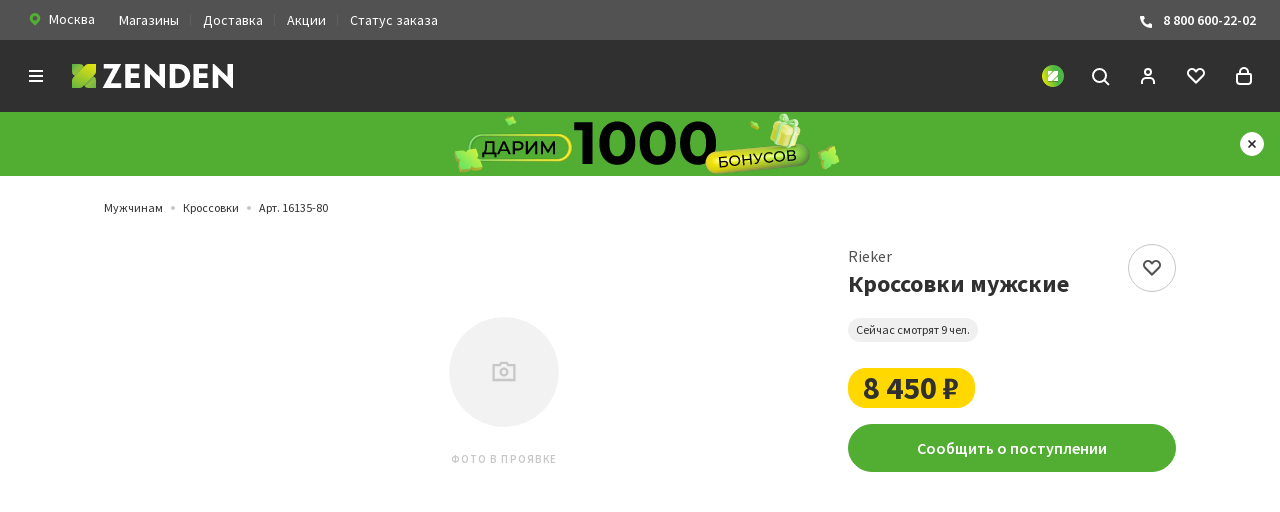

--- FILE ---
content_type: text/html; charset=UTF-8
request_url: https://zenden.ru/catalog/product/16135-80-tufli-muzhskie-nat-kozha-i-kozha-nat-kozha-tekstil-bel-rieker.php
body_size: 95010
content:
<!DOCTYPE html>
<html lang="ru">
<head>
    <title>Купить Кроссовки мужские Rieker 16135-80 в интернет-магазине Zenden </title>
    <meta property="og:site_name" content="ZENDEN">
    <meta property="og:locale" content="ru_RU" />
    <meta property="og:url" content="https://zenden.ru/catalog/product/16135-80-tufli-muzhskie-nat-kozha-i-kozha-nat-kozha-tekstil-bel-rieker.php"/>
    <meta http-equiv="X-UA-Compatible" content="IE=edgezenden.ru:443"/>
    <meta name="viewport" content="width=device-width, initial-scale=1, maximum-scale=1, shrink-to-fit=no"/>
    <meta name="csrf-token" content="621219fd25c2fafc9ae2cda3cb11fdff">
    <meta name="yandex-verification" content="7aee15101bd00638" />
    <meta name="suggestion-token" content="98245a2676c476ace7d48689981ccc577f59be1b">
    <meta name="stock-id" content="Москва">
    
                                                <meta name="smartbanner:type" content="short" />
            <meta name="smartbanner:delay" content="3000" />
            <meta name="smartbanner:frequency" content="7" />
            <meta name="smartbanner:url-android" content="https://redirect.appmetrica.yandex.com/serve/29087171168237411" />
            <meta name="smartbanner:url-ios" content="https://redirect.appmetrica.yandex.com/serve/29087171168237411" />
            <meta name="smartbanner:count-points-for-install-app" content="1 000" />
                <link rel="stylesheet" href="/local/templates/zenden/markup/build/styles/main.css?1768819633"/>
    <link rel="shortcut icon" href="/local/templates/zenden/markup/build/favicon.ico"/>
    <link rel="icon" type="image/png" sizes="16x16" href="/local/templates/zenden/markup/build/favicon-16x16.png" />
    <link rel="icon" type="image/png" sizes="32x32" href="/local/templates/zenden/markup/build/favicon-32x32.png" />
    <link rel="icon" type="image/png" sizes="48x48" href="/local/templates/zenden/markup/build/favicon-48x48.png" />
    <link rel="manifest" href="/manifest.json" />
    <meta name="mobile-web-app-capable" content="yes" />
    <meta name="theme-color" content="#FFF" />
    <meta name="application-name" content="ZENDEN" />
    <link rel="apple-touch-icon" sizes="57x57" href="/local/templates/zenden/markup/build/apple-touch-icon-57x57.png"/>
    <link rel="apple-touch-icon" sizes="60x60" href="/local/templates/zenden/markup/build/apple-touch-icon-60x60.png"/>
    <link rel="apple-touch-icon" sizes="72x72" href="/local/templates/zenden/markup/build/apple-touch-icon-72x72.png"/>
    <link rel="apple-touch-icon" sizes="76x76" href="/local/templates/zenden/markup/build/apple-touch-icon-76x76.png"/>
    <link rel="apple-touch-icon" sizes="114x114" href="/local/templates/zenden/markup/build/apple-touch-icon-114x114.png"/>
    <link rel="apple-touch-icon" sizes="120x120" href="/local/templates/zenden/markup/build/apple-touch-icon-120x120.png"/>
    <link rel="apple-touch-icon" sizes="144x144" href="/local/templates/zenden/markup/build/apple-touch-icon-144x144.png"/>
    <link rel="apple-touch-icon" sizes="152x152" href="/local/templates/zenden/markup/build/apple-touch-icon-152x152.png"/>
    <link rel="apple-touch-icon" sizes="167x167" href="/local/templates/zenden/markup/build/apple-touch-icon-167x167.png"/>
    <link rel="apple-touch-icon" sizes="180x180" href="/local/templates/zenden/markup/build/apple-touch-icon-180x180.png"/>
    <link rel="apple-touch-icon" sizes="1024x1024" href="/local/templates/zenden/markup/build/apple-touch-icon-1024x1024.png"/>
    <meta name="apple-mobile-web-app-capable" content="yes" />
    <meta name="apple-mobile-web-app-status-bar-style" content="black-translucent"/>
    <meta name="apple-mobile-web-app-title" content="ZENDEN" />
    <link rel="icon" type="image/png" sizes="228x228" href="/local/templates/zenden/markup/build/coast-228x228.png"/>
    <script>
      (function () {
        var style = document.documentElement.style;
        if (
          ("WebkitTransition" in style && "WebkitTransform" in style) ||
          ("transition" in style && "transform" in style)
        ) {
          document.documentElement.classList.add("sr");
        }
      })();
    </script>
    <style>
        .sr .js-reveal {
            visibility: hidden;
        }
    </style>
            <meta http-equiv="Content-Type" content="text/html; charset=UTF-8">
        <meta name="robots" content="index, follow" />
                <meta name="description" content="Купить Кроссовки мужские Rieker 16135-80 по оптимальной цене! ✅ Наличие акций и скидок ✅ Различные варианты оплаты" />
                        <meta property="og:type" content="article" />
        <meta property="og:title" content="Купить Кроссовки мужские Rieker 16135-80 в интернет-магазине Zenden " />
        <meta property="og:url" content="https://zenden.ru/catalog/men/sneakers/16135-80-tufli-muzhskie-nat-kozha-i-kozha-nat-kozha-tekstil-bel-rieker.php " />
        <meta property="og:image" content="https://zenden.ru/upload/zenden_og_main.png" />
        <meta property="og:description" content="Купить Кроссовки мужские Rieker 16135-80 по оптимальной цене! ✅ Наличие акций и скидок ✅ Различные варианты оплаты " />
        <script>var _ba = _ba || []; _ba.push(["aid", "81dde9a92d8d5df6bffa3d8f3690d21d"]); _ba.push(["host", "zenden.ru"]); (function() {var ba = document.createElement("script"); ba.type = "text/javascript"; ba.async = true;ba.src = (document.location.protocol == "https:" ? "https://" : "http://") + "sitespeed.bitrix24.tech/ba.js";var s = document.getElementsByTagName("script")[0];s.parentNode.insertBefore(ba, s);})();</script>                <script type="text/javascript">
      var rrPartnerId = "5df1e62297a52508b8d84ddb";
      var rrApi = {};
      var rrApiOnReady = rrApiOnReady || [];
      window.rrProducts = window.rrProducts || [];
      rrApi.addToBasket = rrApi.order = rrApi.categoryView = rrApi.view =
        rrApi.recomMouseDown = rrApi.recomAddToCart = rrApi.setCustomer = rrApi.setProfile = rrApi.setSearchPhrase = rrApi.subscribeOnPriceDrop = function() {};
      (function(d) {
        var ref = d.getElementsByTagName('script')[0];
        var apiJs, apiJsId = 'rrApi-jssdk';
        if (d.getElementById(apiJsId)) return;
        apiJs = d.createElement('script');
        apiJs.id = apiJsId;
        apiJs.async = true;
        apiJs.src = "//cdn.retailrocket.ru/content/javascript/tracking.js";
        ref.parentNode.insertBefore(apiJs, ref);
      }(document));
    </script>
    <script type="text/javascript">
    (function(m,e,t,r,i,k,a){m[i]=m[i]||function(){(m[i].a=m[i].a||[]).push(arguments)};
    m[i].l=1*new Date();
    for (var j = 0; j < document.scripts.length; j++) {if (document.scripts[j].src === r) { return; }}
    k=e.createElement(t),a=e.getElementsByTagName(t)[0],k.async=1,k.src=r,a.parentNode.insertBefore(k,a)})
    (window, document, "script", "https://mc.yandex.ru/metrika/tag.js", "ym");

    ym(44430223, "init", {
         clickmap:true,
         trackLinks:true,
         accurateTrackBounce:true,
         webvisor:true,
         ecommerce:"dataLayer"
    });
  </script>

  <noscript>
    <div><img src="https://mc.yandex.ru/watch/44430223" style="position:absolute; left:-9999px;" alt="" /></div>
  </noscript>    <script type="text/javascript">
    (function(e, x, pe, r, i, me, nt){
      e[i] = e[i] || function(){(e[i].a = e[i].a || []).push(arguments)};
      me = x.createElement(pe);
      me.async = 1;
      me.src = r;
      nt = x.getElementsByTagName(pe)[0];
      nt.parentNode.insertBefore(me, nt);
    })
    (window, document, "script", "https://abt.s3.yandex.net/expjs/latest/exp.js", "ymab");
    ymab("metrika.44430223", "setConfig", { enableJS: true });
    ymab("metrika.44430223", "init"/*, {clientFeatures}, {callback}*/);
  </script>    <script type="text/javascript">
        var _tmr = window._tmr || (window._tmr = []);
        _tmr.push({id: "3241933", type: "pageView", start: (new Date()).getTime(), pid: "USER_ID"});
        (function (d, w, id) {
          if (d.getElementById(id)) return;
          var ts = d.createElement("script"); ts.type = "text/javascript"; ts.async = true; ts.id = id;
          ts.src = "https://top-fwz1.mail.ru/js/code.js";
          var f = function () {var s = d.getElementsByTagName("script")[0]; s.parentNode.insertBefore(ts, s);};
          if (w.opera == "[object Opera]") { d.addEventListener("DOMContentLoaded", f, false); } else { f(); }
        })(document, window, "topmailru-code");
        </script>
        <noscript><div>
        <img src="https://top-fwz1.mail.ru/counter?id=3241933;js=na" style="border:0;position:absolute;left:-9999px;" alt="Top.Mail.Ru" />
        </div></noscript>    <script type="text/javascript">
        !function(){
          var t=document.createElement("script");
          t.type="text/javascript", t.async=!0, t.src="https://vk.com/js/api/openapi.js?169", t.onload=function(){
            VK.Retargeting.Init("VK-RTRG-543126-gIAOp"), VK.Retargeting.Hit()
          }, document.head.appendChild(t)
        }();
        </script>
        <noscript>
          <img src="https://vk.com/rtrg?p=VK-RTRG-543126-gIAOp" style="position:fixed; left:-999px;" alt=""/>
        </noscript>    <script
          src="https://smartcaptcha.yandexcloud.net/captcha.js?render=onload&onload=onloadFunction"
          defer
        ></script>    <meta name="yandex-verification" content="2bfaab53e1fb505f" />
    <meta name="google-site-verification" content="NhnBDen8XjajlYCE6o81bn-JrXxT1kKcHFqdWMEFCek" />
</head>
<body class="page page_detailed ">
                

            <div class="city-confirm js-cityConfirm">
            <div class="city-confirm__title">Ваш город <span class="js-city-title"><b>Москва</b></span>?</div>
            <div class="city-confirm__buttons">
                <button class="button button_block button_style_solid button_theme_green js-cityConfirmApply" type="button">
                    <span class="button__text">Все верно</span>
                </button>
                <button class="button button_block js-cityModalOpenButton" type="button">
                    <span class="button__text">Сменить город</span>
                </button>
            </div>
        </div>
    
    <div class="page__top-bar top-bar js-top-bar">
        <div class="top-bar__inner">
            <div class="top-bar__group top-bar__group_left">
                <div class="top-bar__item top-bar__item_region">
                    <a class="link link_style_button js-cityModalOpenButton">
                        <svg width="16" height="16" fill="none" xmlns="http://www.w3.org/2000/svg">
                            <g clip-path="url(#clip0_1630_862)">
                                <path fill-rule="evenodd" clip-rule="evenodd" d="M11.771 3.533a5.4 5.4 0 0 0-7.542 0 5.187 5.187 0 0 0 0 7.42L8 14.667l3.771-3.71a5.186 5.186 0 0 0 0-7.424ZM8 9.667A2.333 2.333 0 1 0 8 5a2.333 2.333 0 0 0 0 4.667Z" fill="#52AE32"/>
                            </g>
                            <defs>
                                <clipPath id="clip0_1630_862">
                                    <path fill="#fff" d="M0 0h16v16H0z"/>
                                </clipPath>
                            </defs>
                        </svg>
                                                    <span class="link__text">Москва</span>
                                            </a>
                </div>
                <div class="top-bar__item top-bar__item_menu">
                    <a href="/shops/" class="link">Магазины</a>
                </div>
                <div class="top-bar__item top-bar__item_menu">
                    <a href="/service/delivery/" class="link">Доставка</a>
                </div>
                <div class="top-bar__item top-bar__item_menu">
                    <a href="/actions/" class="link">Акции</a>
                </div>
                <div class="top-bar__item top-bar__item_menu">
                    <a href="/status/" class="link">Статус заказа</a>
                </div>
            </div>
            <div class="top-bar__group top-bar__group_right">
                <div class="top-bar__item top-bar__item_contacts">
                    <a href="tel:8 800 600-22-02" class="link">
                        <svg width="16" height="16" fill="none" xmlns="http://www.w3.org/2000/svg">
                            <g clip-path="url(#clip0_1630_872)">
                                <path d="m10 10.528 1.034-1.033a1.01 1.01 0 0 1 1.08-.222l1.259.503A1.006 1.006 0 0 1 14 10.7v2.308a1.003 1.003 0 0 1-1.052.992C4.124 13.449 2.343 5.973 2.006 3.112A1.002 1.002 0 0 1 3.007 2h2.228a.996.996 0 0 1 .923.628l.503 1.26a.997.997 0 0 1-.217 1.08L5.41 6s.595 4.029 4.59 4.527Z" fill="#fff"/>
                            </g>
                            <defs>
                                <clipPath id="clip0_1630_872">
                                    <path fill="#fff" d="M0 0h16v16H0z"/>
                                </clipPath>
                            </defs>
                        </svg>
                        8 800 600-22-02
                    </a>
                </div>
            </div>
        </div>
    </div>

    <script class="js-list-item-search-template" type="text/html">
        <div value="{{VALUE}}" data-params="{{FULL_PARAMS}}" class="city-modal__list-item city-modal__list-item_search">{{TEXT}}</div>
    </script>

<div class="size-modal js-sizeModal" data-action-add="/bitrix/services/main/ajax.php?action=zenden%3Ashop.controller.headerbasket.add&SITE_ID=s1" data-action-delete="/bitrix/services/main/ajax.php?action=zenden%3Ashop.controller.headerbasket.delete&SITE_ID=s1" data-action-set-quantity="/bitrix/services/main/ajax.php?action=zenden%3Ashop.controller.basket.setQuantity&SITE_ID=s1">
    <div class="size-modal__box">
        <div class="size-modal__close js-sizeModalClose">
            <svg class="icon icon_close-large link__icon" version="1.1" id="Layer_1" xmlns="http://www.w3.org/2000/svg" xmlns:xlink="http://www.w3.org/1999/xlink" x="0px" y="0px" viewBox="0 0 24 24" enable-background="new 0 0 24 24" xml:space="preserve">
                <line id="Line_64" fill="none" stroke="currentColor" stroke-width="2" stroke-miterlimit="10" x1="19" y1="19" x2="5" y2="5"/>
                <line id="Line_65" fill="none" stroke="currentColor" stroke-width="2" stroke-miterlimit="10" x1="5" y1="19" x2="19" y2="5"/>
            </svg>
        </div>
        <div class="size-modal__header">
            <div class="size-modal__title">Размер</div>
            <div class="size-modal__text js-sizeModalText"></div>
        </div>
        <div class="size-modal__table">
            <input type="hidden" class="js-sizeHiddenInput" />
            <table class="size-table-choice js-sizeTableChoise">
            </table>
        </div>
        <div class="size-modal__button">
            <button class="button button_style_solid button_theme_green button_block js-sizeChoiceButton" disabled>
                <span class="button__text">Выберите размер</span>
            </button>
        </div>
    </div>
</div>

<script type="text/html" class="js-add-to-basket-template">
    <button class="button button_block button_style_solid button_theme_green js-sizeModalToggle">
        <span class="button__text">Добавить в корзину</span>
        <span class="button__loader loader"></span>
    </button>
</script>

<script type="text/html" class="js-add-to-basket-disabled-template">
    <button class="button button_block button_style_solid button_theme_green" disabled>
        <span class="button__text">Добавить в корзину</span>
    </button>
</script>

<script type="text/html" class="js-add-to-basket-inbasket-template">
    <a class="link" href="/cart/">
        <button class="button button_block button_theme_green button_style_flag">
            <svg role="img" viewBox="0 0 24 24" class="icon icon_checkmark button__icon">
                <path fill="none" stroke="currentColor" stroke-width="2" stroke-miterlimit="10" d="M5 11l6 6L21 7"></path>
            </svg>
            <span class="button__text">В корзине</span>
        </button>
    </a>
</script>
<header role="banner" class="page__header header">
    <div class="header__inner">
        <div class="header__group header__group_left">
            <div class="header__item header__item_menu">
                <a class="link link_theme_white js-sidebar-toggle" data-target="#mobile-nav">
                    <svg role="img" viewBox="0 0 24 24" class="icon icon_menu">
                        <g fill="none" stroke="currentColor" stroke-width="2" stroke-miterlimit="10">
                            <path d="M19 7H5"/>
                            <path d="M19 12H5"/>
                            <path d="M19 17H5"/>
                        </g>
                    </svg>
                </a>
            </div>
            <div class="header__item header__item_branding">
                <a href="/" class="link link_theme_white">
                    <svg xmlns="http://www.w3.org/2000/svg" viewBox="0 0 161.2 24.01" class="logo">
                        <g fill="currentColor" fill-rule="evenodd" clip-rule="evenodd">
                            <path d="M41.09 4.62L30.82 23.75V24h18.37v-4.76H38.85L49.09.29V0H31.7v4.62h9.39zM66.94 13.94V9.28h-8.22V4.62h8.92V0h-14.3v24h14.62v-4.9h-9.24v-5.16h8.22zM93.02 24V0h-5.37v12.96L74.19 0h-1.38v24h5.37V10.32L91.79 24h1.23zM106.69 19.17h-3.41V4.84h3.41c4.13 0 6.29 3.59 6.29 7.13.01 3.46-1.97 7.2-6.29 7.2zm.07-19.13h-8.85V24h8.86c3.11.1 6.12-1.09 8.32-3.29 2.2-2.39 3.37-5.55 3.27-8.8 0-5.91-3.98-11.87-11.6-11.87zM135.33 13.94V9.28h-8.23V4.62h8.93V0h-14.3v24h14.62v-4.9h-9.24v-5.16h8.22zM161.2 24V0h-5.37v12.96L142.37 0H141v24h5.37V10.32L159.98 24h1.22z"/>
                        </g>
                        <linearGradient id="a" gradientUnits="userSpaceOnUse" x1="41.378" y1="46.045" x2="40.378" y2="47.045" gradientTransform="matrix(23.997 0 0 -23.999 -968.955 1129.037)">
                            <stop offset="0" stop-color="#64b345"/>
                            <stop offset=".24" stop-color="#95c13d"/>
                            <stop offset=".3" stop-color="#5ea745"/>
                            <stop offset=".5" stop-color="#019046"/>
                            <stop offset=".68" stop-color="#5ea745"/>
                            <stop offset=".74" stop-color="#95c13d"/>
                            <stop offset="1" stop-color="#53ae47"/>
                        </linearGradient>
                        <path fill-rule="evenodd" clip-rule="evenodd" fill="url(#a)" d="M7.5 0H0v7.5a4.516 4.516 0 0 0 4.19 4.49c4.32.01 7.82 3.51 7.82 7.82A4.514 4.514 0 0 0 16.49 24H24v-7.5a4.524 4.524 0 0 0-4.19-4.49c-4.32-.01-7.82-3.5-7.82-7.82A4.53 4.53 0 0 0 7.5 0z"/>
                        <linearGradient id="b" gradientUnits="userSpaceOnUse" x1="40.509" y1="45.755" x2="41.247" y2="47.337" gradientTransform="matrix(23.997 0 0 -24.001 -968.955 1129.16)">
                            <stop offset="0" stop-color="#53ae47"/>
                            <stop offset="1" stop-color="#fdec06"/>
                        </linearGradient>
                        <path fill-rule="evenodd" clip-rule="evenodd" fill="url(#b)" d="M24 7.5V0h-7.5c-1.25 0-2.43.52-3.28 1.43 0 0-12.03 12.01-12.24 12.28-.64.8-.98 1.78-.98 2.79V24h7.5c1.39 0 2.69-.64 3.54-1.74L22.66 10.7c.86-.84 1.34-2 1.34-3.2z"/>
                    </svg>
                </a>
            </div>
        </div>
        <div class="header__group header__group_center">
            
<nav role="navigation" class="nav">
    <ul class="nav__list">
                    <li class="nav__item">
                <a class="link link_theme_white" href="/catalog/women/">Женщинам</a>
                                    <div class="nav-dropdown">
                        <div class="nav-dropdown__inner">
                            <div class="nav-dropdown__row">
                                                                    <div class="nav-dropdown__section nav-text-section">
                                        <ul class="nav-text-section__list">
                                                                                                                                                <li class="nav-text-section__item">
                                                        <a href="/catalog/women/boots/" class="link">Ботинки</a>
                                                    </li>
                                                                                                                                                                                                <li class="nav-text-section__item">
                                                        <a href="/catalog/women/ankle-boots/" class="link">Полусапоги</a>
                                                    </li>
                                                                                                                                                                                                <li class="nav-text-section__item">
                                                        <a href="/catalog/women/high-boots/" class="link">Сапоги</a>
                                                    </li>
                                                                                                                                                                                                <li class="nav-text-section__item">
                                                        <a href="/catalog/women/dutiki/" class="link">Дутики</a>
                                                    </li>
                                                                                                                                                                                                <li class="nav-text-section__item">
                                                        <a href="/catalog/women/uggs/" class="link">Угги</a>
                                                    </li>
                                                                                                                                                                                                                                                                                                                                                                                                                                                                                                                                                                                                                                                                                                                                                                                                                                                                                                                                                                                                                                                                                                                                                                                                                                                                                                                                                                                                                                            <li class="nav-text-section__item">
                                                        <a href="/catalog/women/shoes/" class="link">Туфли</a>
                                                    </li>
                                                                                                                                                                                                                                                                                                                            </ul>
                                        <div class="nav-text-section__more">
                                            <a class="button" href="/catalog/women/">
                                                <span class="button__text">Все категории</span>
                                            </a>
                                        </div>
                                    </div>
                                                                                                    <div class="nav-dropdown__section nav-dropdown__section_size_l">
                                        <div class="nav-banner-grid">
                                                                                            <a href="/catalog/women/uggs/" class="nav-banner-grid__item nav-banner link">
                                                    <img src="https://cdn.zenden.cloud/2knr5izq-4K5U5lSAkHhyQQo65dsYn6xPdr1ixWAWfo/resize:fit:208:160:false:false:ce:0:0/aHR0cHM6Ly96ZW5kZW4ucnUvdXBsb2FkL2libG9jay9kOGQvYjN1aGF0YXdvYng2NzB5NG03cWd2MHkwNDEyOXMxdXcucG5n.png"
                                                         srcset="https://cdn.zenden.cloud/7rbxYUmrlvfyfdmqJEExfSfaY96vQulEuaAXCnjYrYQ/resize:fit:416:320:false:false:ce:0:0/aHR0cHM6Ly96ZW5kZW4ucnUvdXBsb2FkL2libG9jay9kOGQvYjN1aGF0YXdvYng2NzB5NG03cWd2MHkwNDEyOXMxdXcucG5n.png 2x"                                                         alt="Угги"
                                                         class="nav-banner__image"/>
                                                    <span class="nav-banner__title">
                                                      Угги                                                      <svg role="img" viewBox="0 0 24 24" class="icon icon_chevron icon_dir_r">
                                                        <path fill="none" stroke="currentColor" stroke-width="2" stroke-miterlimit="10" d="M8 10l4 4 4-4"/>
                                                      </svg>
                                                    </span>
                                                </a>
                                                                                            <a href="/catalog/women/dutiki/" class="nav-banner-grid__item nav-banner link">
                                                    <img src="https://cdn.zenden.cloud/a3wiUG3G18FQe-9go8-WsAG5oNJth5qwqiTVkZ3UjS8/resize:fit:208:160:false:false:ce:0:0/aHR0cHM6Ly96ZW5kZW4ucnUvdXBsb2FkL2libG9jay84NWEvN2pwZW9maHBtY24wd3B6c3c1d3RkbGNvb3VmYmt2YzYucG5n.png"
                                                         srcset="https://cdn.zenden.cloud/oGtOUCoCscL4u6lccDZmTtEEtKzCOTYV-nt5TVPyuCo/resize:fit:416:320:false:false:ce:0:0/aHR0cHM6Ly96ZW5kZW4ucnUvdXBsb2FkL2libG9jay84NWEvN2pwZW9maHBtY24wd3B6c3c1d3RkbGNvb3VmYmt2YzYucG5n.png 2x"                                                         alt="Дутики"
                                                         class="nav-banner__image"/>
                                                    <span class="nav-banner__title">
                                                      Дутики                                                      <svg role="img" viewBox="0 0 24 24" class="icon icon_chevron icon_dir_r">
                                                        <path fill="none" stroke="currentColor" stroke-width="2" stroke-miterlimit="10" d="M8 10l4 4 4-4"/>
                                                      </svg>
                                                    </span>
                                                </a>
                                                                                            <a href="/catalog/women/boots/" class="nav-banner-grid__item nav-banner link">
                                                    <img src="https://cdn.zenden.cloud/ohgGuZFLkqtaFM-uhQsOEBPbEXd_H28AQ9fTxO_KNiE/resize:fit:208:160:false:false:ce:0:0/aHR0cHM6Ly96ZW5kZW4ucnUvdXBsb2FkL2libG9jay82OGUvZGIwcWRwazB3cDd5M2owbTUweHZueWVpeHZnaWJtbW8ucG5n.png"
                                                         srcset="https://cdn.zenden.cloud/uRTVdQIFoOsQr9xpsXKD2FYrAJGpBkdYgoiPU3806tE/resize:fit:416:320:false:false:ce:0:0/aHR0cHM6Ly96ZW5kZW4ucnUvdXBsb2FkL2libG9jay82OGUvZGIwcWRwazB3cDd5M2owbTUweHZueWVpeHZnaWJtbW8ucG5n.png 2x"                                                         alt="Ботинки"
                                                         class="nav-banner__image"/>
                                                    <span class="nav-banner__title">
                                                      Ботинки                                                      <svg role="img" viewBox="0 0 24 24" class="icon icon_chevron icon_dir_r">
                                                        <path fill="none" stroke="currentColor" stroke-width="2" stroke-miterlimit="10" d="M8 10l4 4 4-4"/>
                                                      </svg>
                                                    </span>
                                                </a>
                                                                                            <a href="/catalog/sale/women/" class="nav-banner-grid__item nav-banner link">
                                                    <img src="https://cdn.zenden.cloud/AM4kqM6AYzsNLW2CFiSEUW7sqT1FRlrpjnCj-Attndg/resize:fit:208:160:false:false:ce:0:0/aHR0cHM6Ly96ZW5kZW4ucnUvdXBsb2FkL2libG9jay84MGIvMnM2c2pibXZ3MGM5djRiOTIzdHFvZjFnbnVyb3g2NGsucG5n.png"
                                                         srcset="https://cdn.zenden.cloud/9SsdhNBlMGO7gqbJ7Nr4BhV3UUwLJeBbmKJZZm1_fpE/resize:fit:416:320:false:false:ce:0:0/aHR0cHM6Ly96ZW5kZW4ucnUvdXBsb2FkL2libG9jay84MGIvMnM2c2pibXZ3MGM5djRiOTIzdHFvZjFnbnVyb3g2NGsucG5n.png 2x"                                                         alt="Распродажа"
                                                         class="nav-banner__image"/>
                                                    <span class="nav-banner__title">
                                                      Распродажа                                                      <svg role="img" viewBox="0 0 24 24" class="icon icon_chevron icon_dir_r">
                                                        <path fill="none" stroke="currentColor" stroke-width="2" stroke-miterlimit="10" d="M8 10l4 4 4-4"/>
                                                      </svg>
                                                    </span>
                                                </a>
                                                                                    </div>
                                    </div>
                                                                                                    <div class="nav-dropdown__section nav-dropdown__section_size_m">
                                                                                    <a href="/catalog/women/filter/is-new-is-Y/apply/" class="nav-brand-card">
                                                <img src="https://cdn.zenden.cloud/3jNi8sFXo3Mjc-Iu8LcFSnztjJTcopWMXTiDt42DJK0/resize:fit:352:352:false:false:ce:0:0/aHR0cHM6Ly96ZW5kZW4ucnUvdXBsb2FkL2libG9jay80ZTUvaWV6azljcmh4MWs0YXpkOHE5NXB5bXVzcDIwejBicm8ucG5n.png"
                                                    srcset="https://cdn.zenden.cloud/IWgc6a7TD_Vn0ycVh0uTReYFnYc_QrbUVkO3tXvNRnQ/resize:fit:704:704:false:false:ce:0:0/aHR0cHM6Ly96ZW5kZW4ucnUvdXBsb2FkL2libG9jay80ZTUvaWV6azljcmh4MWs0YXpkOHE5NXB5bXVzcDIwejBicm8ucG5n.png 2x"                                                     alt="Новая коллекция"
                                                     class="nav-banner-card__image"/>
                                            </a>
                                                                            </div>
                                                            </div>
                        </div>
                    </div>
                            </li>
                    <li class="nav__item">
                <a class="link link_theme_white" href="/catalog/men/">Мужчинам</a>
                                    <div class="nav-dropdown">
                        <div class="nav-dropdown__inner">
                            <div class="nav-dropdown__row">
                                                                    <div class="nav-dropdown__section nav-text-section">
                                        <ul class="nav-text-section__list">
                                                                                                                                                <li class="nav-text-section__item">
                                                        <a href="/catalog/men/shoes/" class="link">Туфли</a>
                                                    </li>
                                                                                                                                                                                                <li class="nav-text-section__item">
                                                        <a href="/catalog/men/boots/" class="link">Ботинки</a>
                                                    </li>
                                                                                                                                                                                                <li class="nav-text-section__item">
                                                        <a href="/catalog/men/low-shoes/" class="link">Полуботинки</a>
                                                    </li>
                                                                                                                                                                                                <li class="nav-text-section__item">
                                                        <a href="/catalog/men/ankle-boots/" class="link">Полусапоги</a>
                                                    </li>
                                                                                                                                                                                                <li class="nav-text-section__item">
                                                        <a href="/catalog/men/sneakers/" class="link">Кроссовки</a>
                                                    </li>
                                                                                                                                                                                                <li class="nav-text-section__item">
                                                        <a href="/catalog/men/keds/" class="link">Кеды</a>
                                                    </li>
                                                                                                                                                                                                                                                                                                                                                                                                                                                                                                                                                                                                                                                                                                                                                                                                                                                                                                                                                                                                                                                                                                                                                                                                                                                                                                                                                                                                                                                                                                                                                                        </ul>
                                        <div class="nav-text-section__more">
                                            <a class="button" href="/catalog/men/">
                                                <span class="button__text">Все категории</span>
                                            </a>
                                        </div>
                                    </div>
                                                                                                    <div class="nav-dropdown__section nav-dropdown__section_size_l">
                                        <div class="nav-banner-grid">
                                                                                            <a href="https://zenden.ru/catalog/men/filter/seasons-is-%D0%97%D0%B8%D0%BC%D0%B0-or-%D0%94%D0%B5%D0%BC%D0%B8%D1%81%D0%B5%D0%B7%D0%BE%D0%BD%D0%BD%D0%B0%D1%8F/construction-is-%D0%9A%D0%B5%D0%B4%D1%8B-or-%D0%9A%D0%B5%D0%B4%D1%8B%20%D0%B2%D1%8B%D1%81%D0%BE%D0%BA%D0%B8%D0%B5-or-%D0%9A%D1%80%D0%BE%D1%81%D1%81%D0%BE%D0%B2%D0%BA%D0%B8-or-%D0%9A%D1%80%D0%BE%D1%81%D1%81%D0%BE%D0%B2%D0%BA%D0%B8%20%D0%B2%D1%8B%D1%81%D0%BE%D0%BA%D0%B8%D0%B5/apply/" class="nav-banner-grid__item nav-banner link">
                                                    <img src="https://cdn.zenden.cloud/2nRXrieMBbAMGs9XI8BtFiveUI6Y_43QmYAF7EocTGQ/resize:fit:208:160:false:false:ce:0:0/aHR0cHM6Ly96ZW5kZW4ucnUvdXBsb2FkL2libG9jay9mMzcvbnhrampnZDl4a3lvbHpjZ3Vic2IzdmlvbXplcmV0OTUucG5n.png"
                                                         srcset="https://cdn.zenden.cloud/9bPFZL2XEw134DR3T-Hy0dcJ1WdniB43iTUSAUi3_zo/resize:fit:416:320:false:false:ce:0:0/aHR0cHM6Ly96ZW5kZW4ucnUvdXBsb2FkL2libG9jay9mMzcvbnhrampnZDl4a3lvbHpjZ3Vic2IzdmlvbXplcmV0OTUucG5n.png 2x"                                                         alt="Кроссовки и кеды"
                                                         class="nav-banner__image"/>
                                                    <span class="nav-banner__title">
                                                      Кроссовки и кеды                                                      <svg role="img" viewBox="0 0 24 24" class="icon icon_chevron icon_dir_r">
                                                        <path fill="none" stroke="currentColor" stroke-width="2" stroke-miterlimit="10" d="M8 10l4 4 4-4"/>
                                                      </svg>
                                                    </span>
                                                </a>
                                                                                            <a href="/catalog/men/uggs/" class="nav-banner-grid__item nav-banner link">
                                                    <img src="https://cdn.zenden.cloud/LxwHlqq_O9bKezHw-lMjmXJq3Tf4_BvelWhFIqztsAk/resize:fit:208:160:false:false:ce:0:0/aHR0cHM6Ly96ZW5kZW4ucnUvdXBsb2FkL2libG9jay8zNzYvNGx5cDk4ZWJ4OG1rYWRucWlyZnFmMXA0NG9wemo2bXoucG5n.png"
                                                         srcset="https://cdn.zenden.cloud/n33Lbn2umdQ0ubzmF-VlNEpHex_5cKQz8vatKNFLhJI/resize:fit:416:320:false:false:ce:0:0/aHR0cHM6Ly96ZW5kZW4ucnUvdXBsb2FkL2libG9jay8zNzYvNGx5cDk4ZWJ4OG1rYWRucWlyZnFmMXA0NG9wemo2bXoucG5n.png 2x"                                                         alt="Угги"
                                                         class="nav-banner__image"/>
                                                    <span class="nav-banner__title">
                                                      Угги                                                      <svg role="img" viewBox="0 0 24 24" class="icon icon_chevron icon_dir_r">
                                                        <path fill="none" stroke="currentColor" stroke-width="2" stroke-miterlimit="10" d="M8 10l4 4 4-4"/>
                                                      </svg>
                                                    </span>
                                                </a>
                                                                                            <a href="/catalog/men/boots/" class="nav-banner-grid__item nav-banner link">
                                                    <img src="https://cdn.zenden.cloud/0-MT0tTHMv2Dy1M1MaqCvUCd3uVN3nKSRJ-aDqNf0J0/resize:fit:208:160:false:false:ce:0:0/aHR0cHM6Ly96ZW5kZW4ucnUvdXBsb2FkL2libG9jay9iY2YvMTY4dHpwdm5vajdvaHMya240MmdlMTY5ajhjbTNjaHoucG5n.png"
                                                         srcset="https://cdn.zenden.cloud/sIox-4RuRH6u4NUR8S_78e_xhq0RdMDxlAphVUg6FR8/resize:fit:416:320:false:false:ce:0:0/aHR0cHM6Ly96ZW5kZW4ucnUvdXBsb2FkL2libG9jay9iY2YvMTY4dHpwdm5vajdvaHMya240MmdlMTY5ajhjbTNjaHoucG5n.png 2x"                                                         alt="Ботинки"
                                                         class="nav-banner__image"/>
                                                    <span class="nav-banner__title">
                                                      Ботинки                                                      <svg role="img" viewBox="0 0 24 24" class="icon icon_chevron icon_dir_r">
                                                        <path fill="none" stroke="currentColor" stroke-width="2" stroke-miterlimit="10" d="M8 10l4 4 4-4"/>
                                                      </svg>
                                                    </span>
                                                </a>
                                                                                            <a href="/catalog/sale/men/" class="nav-banner-grid__item nav-banner link">
                                                    <img src="https://cdn.zenden.cloud/mcNJ6dqYqtln6BFCQiuNrHU9jwcH7kZWsEHFXYQBxdA/resize:fit:208:160:false:false:ce:0:0/aHR0cHM6Ly96ZW5kZW4ucnUvdXBsb2FkL2libG9jay85MjcvcnR5a2t6emxhemR0bmI2czgweG0xMHdnem5saXhqdWMucG5n.png"
                                                         srcset="https://cdn.zenden.cloud/-lumAn4Z1PwJbkvukcWyLDFWTPRAP58ay32w6zOaSXw/resize:fit:416:320:false:false:ce:0:0/aHR0cHM6Ly96ZW5kZW4ucnUvdXBsb2FkL2libG9jay85MjcvcnR5a2t6emxhemR0bmI2czgweG0xMHdnem5saXhqdWMucG5n.png 2x"                                                         alt="Распродажа"
                                                         class="nav-banner__image"/>
                                                    <span class="nav-banner__title">
                                                      Распродажа                                                      <svg role="img" viewBox="0 0 24 24" class="icon icon_chevron icon_dir_r">
                                                        <path fill="none" stroke="currentColor" stroke-width="2" stroke-miterlimit="10" d="M8 10l4 4 4-4"/>
                                                      </svg>
                                                    </span>
                                                </a>
                                                                                    </div>
                                    </div>
                                                                                                    <div class="nav-dropdown__section nav-dropdown__section_size_m">
                                                                                    <a href="/catalog/men/filter/is-new-is-Y/apply/" class="nav-brand-card">
                                                <img src="https://cdn.zenden.cloud/YkiMKlDdihPWx8ZgY89fTXGqPRSEC_HpFtbHIyKuJa8/resize:fit:352:352:false:false:ce:0:0/aHR0cHM6Ly96ZW5kZW4ucnUvdXBsb2FkL2libG9jay9iNGEvZGttN3pidXB6aWxkdzhjcnd1Nnk4N3N2cXlmNzI3cWQucG5n.png"
                                                    srcset="https://cdn.zenden.cloud/iUf4TKNySM03hiQPwu5DGWaQIrFIMiNBlcfHkh5htNA/resize:fit:704:704:false:false:ce:0:0/aHR0cHM6Ly96ZW5kZW4ucnUvdXBsb2FkL2libG9jay9iNGEvZGttN3pidXB6aWxkdzhjcnd1Nnk4N3N2cXlmNzI3cWQucG5n.png 2x"                                                     alt="Новинки"
                                                     class="nav-banner-card__image"/>
                                            </a>
                                                                            </div>
                                                            </div>
                        </div>
                    </div>
                            </li>
                    <li class="nav__item">
                <a class="link link_theme_white" href="/catalog/kids/">Детям</a>
                                    <div class="nav-dropdown">
                        <div class="nav-dropdown__inner">
                            <div class="nav-dropdown__row">
                                                                                                            <div class="nav-dropdown__section nav-text-section">
                                            <div class="nav-text-section__title js-accordion">
                                                <a href="/catalog/kids/girls/" class="link">Для девочек</a>
                                            </div>
                                                                                            <ul class="nav-text-section__list">
                                                                                                                                                                        <li class="mobile-nav__item">
                                                                <a href="/catalog/kids/girls/boots/" class="link">Ботинки</a>
                                                            </li>
                                                                                                                                                                                                                                <li class="mobile-nav__item">
                                                                <a href="/catalog/kids/girls/high-boots/" class="link">Сапоги</a>
                                                            </li>
                                                                                                                                                                                                                                <li class="mobile-nav__item">
                                                                <a href="/catalog/kids/girls/ankle-boots/" class="link">Полусапоги</a>
                                                            </li>
                                                                                                                                                                                                                                <li class="mobile-nav__item">
                                                                <a href="/catalog/kids/girls/dutiki/" class="link">Дутики</a>
                                                            </li>
                                                                                                                                                                                                                                <li class="mobile-nav__item">
                                                                <a href="/catalog/kids/girls/uggs/" class="link">Угги</a>
                                                            </li>
                                                                                                                                                                                                                                                                                                                                                                                                                                                        <li class="mobile-nav__item">
                                                                <a href="/catalog/kids/girls/sneakers/" class="link">Кроссовки</a>
                                                            </li>
                                                                                                                                                                                                                                                                                                                                                                                                                                                                                                                                                                                                                                                                                                                                                                                                                                                                                                        <li class="mobile-nav__item">
                                                                <a href="/catalog/kids/girls/shoes/" class="link">Туфли</a>
                                                            </li>
                                                                                                                                                                                                                                                                        </ul>
                                                                                        <div class="nav-text-section__more">
                                                <a class="button" href="/catalog/kids/girls/">
                                                    <span class="button__text">Все категории</span>
                                                </a>
                                            </div>
                                        </div>
                                                                            <div class="nav-dropdown__section nav-text-section">
                                            <div class="nav-text-section__title js-accordion">
                                                <a href="/catalog/kids/boys/" class="link">Для мальчиков</a>
                                            </div>
                                                                                            <ul class="nav-text-section__list">
                                                                                                                                                                        <li class="mobile-nav__item">
                                                                <a href="/catalog/kids/boys/shoes/" class="link">Туфли</a>
                                                            </li>
                                                                                                                                                                                                                                <li class="mobile-nav__item">
                                                                <a href="/catalog/kids/boys/boots/" class="link">Ботинки</a>
                                                            </li>
                                                                                                                                                                                                                                <li class="mobile-nav__item">
                                                                <a href="/catalog/kids/boys/dutiki/" class="link">Дутики</a>
                                                            </li>
                                                                                                                                                                                                                                <li class="mobile-nav__item">
                                                                <a href="/catalog/kids/boys/high-boots/" class="link">Сапоги</a>
                                                            </li>
                                                                                                                                                                                                                                <li class="mobile-nav__item">
                                                                <a href="/catalog/kids/boys/ankle-boots/" class="link">Полусапоги</a>
                                                            </li>
                                                                                                                                                                                                                                <li class="mobile-nav__item">
                                                                <a href="/catalog/kids/boys/sneakers/" class="link">Кроссовки</a>
                                                            </li>
                                                                                                                                                                                                                                                                                                                                                                                                                                                                                                                                                                                                                                                                                                                                                                                                                                                                                                                                                </ul>
                                                                                        <div class="nav-text-section__more">
                                                <a class="button" href="/catalog/kids/boys/">
                                                    <span class="button__text">Все категории</span>
                                                </a>
                                            </div>
                                        </div>
                                                                                                                                        <div class="nav-dropdown__section nav-dropdown__section_size_l">
                                        <div class="nav-banner-grid">
                                                                                            <a href="/catalog/kids/filter/type-nomenclature-mobile-is-Ботинки-or-Ботинки%20актив/apply/" class="nav-banner-grid__item nav-banner link">
                                                    <img src="https://cdn.zenden.cloud/kbwqEigjW2JCMbzvRbhSE0mwF_OQ-_0wOc64Y03CuRw/resize:fit:208:160:false:false:ce:0:0/aHR0cHM6Ly96ZW5kZW4ucnUvdXBsb2FkL2libG9jay82ZDEvZ2Y5N3M1djRpdGhrNTh4c3l6c2ZjdGZjcGljZjRuM2cucG5n.png"
                                                         srcset="https://cdn.zenden.cloud/txwZBmTfs3dvmN7VjA_hoHOdoU7d6YZbPMBbikHF4aQ/resize:fit:416:320:false:false:ce:0:0/aHR0cHM6Ly96ZW5kZW4ucnUvdXBsb2FkL2libG9jay82ZDEvZ2Y5N3M1djRpdGhrNTh4c3l6c2ZjdGZjcGljZjRuM2cucG5n.png 2x"                                                         alt="Ботинки"
                                                         class="nav-banner__image"/>
                                                    <span class="nav-banner__title">
                                                      Ботинки                                                      <svg role="img" viewBox="0 0 24 24" class="icon icon_chevron icon_dir_r">
                                                        <path fill="none" stroke="currentColor" stroke-width="2" stroke-miterlimit="10" d="M8 10l4 4 4-4"/>
                                                      </svg>
                                                    </span>
                                                </a>
                                                                                            <a href="https://zenden.ru/catalog/kids/girls/dutiki/" class="nav-banner-grid__item nav-banner link">
                                                    <img src="https://cdn.zenden.cloud/q7STtQ5TFpduysMn-1J4qqlfjL7hPdV9jqN_K7tRh0I/resize:fit:208:160:false:false:ce:0:0/aHR0cHM6Ly96ZW5kZW4ucnUvdXBsb2FkL2libG9jay83MTgvYXQxa2ppZm56eXM3b2cwcnQxM3B3bnk1enpyN2JqYmMucG5n.png"
                                                         srcset="https://cdn.zenden.cloud/0ozfGXXlQKZu2HBxV3m37w-3U9lbd4JK6qBtgXFutmc/resize:fit:416:320:false:false:ce:0:0/aHR0cHM6Ly96ZW5kZW4ucnUvdXBsb2FkL2libG9jay83MTgvYXQxa2ppZm56eXM3b2cwcnQxM3B3bnk1enpyN2JqYmMucG5n.png 2x"                                                         alt="Дутики"
                                                         class="nav-banner__image"/>
                                                    <span class="nav-banner__title">
                                                      Дутики                                                      <svg role="img" viewBox="0 0 24 24" class="icon icon_chevron icon_dir_r">
                                                        <path fill="none" stroke="currentColor" stroke-width="2" stroke-miterlimit="10" d="M8 10l4 4 4-4"/>
                                                      </svg>
                                                    </span>
                                                </a>
                                                                                            <a href="/catalog/kids/girls/high-boots/filter/construction-is-%D0%A1%D0%B0%D0%BF%D0%BE%D0%B3%D0%B8/apply/" class="nav-banner-grid__item nav-banner link">
                                                    <img src="https://cdn.zenden.cloud/I-GPT9XFX0lnmQQcVYpiLGFYk5wnAnl6o-tLbDD6h34/resize:fit:208:160:false:false:ce:0:0/aHR0cHM6Ly96ZW5kZW4ucnUvdXBsb2FkL2libG9jay80ZDUvZDNhbjk0ZTR0Z2g4M3czMmg2N2loaHc0emppZm9qZmQucG5n.png"
                                                         srcset="https://cdn.zenden.cloud/yHmsYnZp8or4hD7hrMnNyVBz1Gg5nddxd-jxLu-ZC7k/resize:fit:416:320:false:false:ce:0:0/aHR0cHM6Ly96ZW5kZW4ucnUvdXBsb2FkL2libG9jay80ZDUvZDNhbjk0ZTR0Z2g4M3czMmg2N2loaHc0emppZm9qZmQucG5n.png 2x"                                                         alt="Сапоги"
                                                         class="nav-banner__image"/>
                                                    <span class="nav-banner__title">
                                                      Сапоги                                                      <svg role="img" viewBox="0 0 24 24" class="icon icon_chevron icon_dir_r">
                                                        <path fill="none" stroke="currentColor" stroke-width="2" stroke-miterlimit="10" d="M8 10l4 4 4-4"/>
                                                      </svg>
                                                    </span>
                                                </a>
                                                                                            <a href="/catalog/sale/kids/" class="nav-banner-grid__item nav-banner link">
                                                    <img src="https://cdn.zenden.cloud/sEYiCdi05xSnugL8b57EO2DyFJ4AJy3Hdlq3D_Y0rhc/resize:fit:208:160:false:false:ce:0:0/aHR0cHM6Ly96ZW5kZW4ucnUvdXBsb2FkL2libG9jay9iMjEvbjVuemplaWU2amF2dmk5a3N5ODB0d2N1emZjMHRqeGoucG5n.png"
                                                         srcset="https://cdn.zenden.cloud/CEs2B3Oc_q1DsdUHyoVNSE8xvydop1juXCt3-kvgoOc/resize:fit:416:320:false:false:ce:0:0/aHR0cHM6Ly96ZW5kZW4ucnUvdXBsb2FkL2libG9jay9iMjEvbjVuemplaWU2amF2dmk5a3N5ODB0d2N1emZjMHRqeGoucG5n.png 2x"                                                         alt="Распродажа"
                                                         class="nav-banner__image"/>
                                                    <span class="nav-banner__title">
                                                      Распродажа                                                      <svg role="img" viewBox="0 0 24 24" class="icon icon_chevron icon_dir_r">
                                                        <path fill="none" stroke="currentColor" stroke-width="2" stroke-miterlimit="10" d="M8 10l4 4 4-4"/>
                                                      </svg>
                                                    </span>
                                                </a>
                                                                                    </div>
                                    </div>
                                                                                            </div>
                        </div>
                    </div>
                            </li>
                    <li class="nav__item">
                <a class="link link_theme_white" href="/catalog/accessories/">Аксессуары</a>
                                    <div class="nav-dropdown">
                        <div class="nav-dropdown__inner">
                            <div class="nav-dropdown__row">
                                                                    <div class="nav-dropdown__section nav-text-section">
                                        <ul class="nav-text-section__list">
                                                                                                                                                <li class="nav-text-section__item">
                                                        <a href="/catalog/accessories/bags/" class="link">Сумки</a>
                                                    </li>
                                                                                                                                                                                                <li class="nav-text-section__item">
                                                        <a href="/catalog/accessories/backpacks/" class="link">Рюкзаки</a>
                                                    </li>
                                                                                                                                                                                                <li class="nav-text-section__item">
                                                        <a href="/catalog/accessories/wallets/" class="link">Кошельки</a>
                                                    </li>
                                                                                                                                                                                                <li class="nav-text-section__item">
                                                        <a href="/catalog/accessories/caps/" class="link">Головные уборы</a>
                                                    </li>
                                                                                                                                                                                                <li class="nav-text-section__item">
                                                        <a href="/catalog/accessories/gloves/" class="link">Перчатки</a>
                                                    </li>
                                                                                                                                                                                                <li class="nav-text-section__item">
                                                        <a href="/catalog/accessories/shoe-care/" class="link">Уход за обувью</a>
                                                    </li>
                                                                                                                                                                                                <li class="nav-text-section__item">
                                                        <a href="/catalog/accessories/umbrellas/" class="link">Зонты</a>
                                                    </li>
                                                                                                                                                                                                                                                                                                                                                                                                                                                                                                                                                                                                                                                                                                                                                                                                                                                                                                    </ul>
                                        <div class="nav-text-section__more">
                                            <a class="button" href="/catalog/accessories/">
                                                <span class="button__text">Все категории</span>
                                            </a>
                                        </div>
                                    </div>
                                                                                                    <div class="nav-dropdown__section nav-dropdown__section_size_l">
                                        <div class="nav-banner-grid">
                                                                                            <a href="https://zenden.ru/catalog/accessories/bags/" class="nav-banner-grid__item nav-banner link">
                                                    <img src="https://cdn.zenden.cloud/eVv1ejbldQ8VKWYLw1G18P8rZ-oikwp57sw3K-yRfCo/resize:fit:208:160:false:false:ce:0:0/aHR0cHM6Ly96ZW5kZW4ucnUvdXBsb2FkL2libG9jay84OGMvajQ2bzN2bmduZTh6dXhpdXB2MTAwaXF2OHF2aTFvMTkucG5n.png"
                                                         srcset="https://cdn.zenden.cloud/ptg6SrEt7k-Lz1OFr6nfNAurL9qlNnvEeUgHDYqK8-Y/resize:fit:416:320:false:false:ce:0:0/aHR0cHM6Ly96ZW5kZW4ucnUvdXBsb2FkL2libG9jay84OGMvajQ2bzN2bmduZTh6dXhpdXB2MTAwaXF2OHF2aTFvMTkucG5n.png 2x"                                                         alt="Сумки"
                                                         class="nav-banner__image"/>
                                                    <span class="nav-banner__title">
                                                      Сумки                                                      <svg role="img" viewBox="0 0 24 24" class="icon icon_chevron icon_dir_r">
                                                        <path fill="none" stroke="currentColor" stroke-width="2" stroke-miterlimit="10" d="M8 10l4 4 4-4"/>
                                                      </svg>
                                                    </span>
                                                </a>
                                                                                            <a href="https://zenden.ru/catalog/accessories/wallets/" class="nav-banner-grid__item nav-banner link">
                                                    <img src="https://cdn.zenden.cloud/BaH0X1Ln6gxKuy7uXpz9VPjeHY7FKDbKzqKA7emhIX0/resize:fit:208:160:false:false:ce:0:0/aHR0cHM6Ly96ZW5kZW4ucnUvdXBsb2FkL2libG9jay83YjIvZzcyYjNzeHV1ZjBteTZnZzM4cjYwMzg2YzgwZG1oNHkucG5n.png"
                                                         srcset="https://cdn.zenden.cloud/vzuKULSIujBMtPkU_rUmRU2mml-bW-KvAlfH0dsAkYA/resize:fit:416:320:false:false:ce:0:0/aHR0cHM6Ly96ZW5kZW4ucnUvdXBsb2FkL2libG9jay83YjIvZzcyYjNzeHV1ZjBteTZnZzM4cjYwMzg2YzgwZG1oNHkucG5n.png 2x"                                                         alt="Кошельки"
                                                         class="nav-banner__image"/>
                                                    <span class="nav-banner__title">
                                                      Кошельки                                                      <svg role="img" viewBox="0 0 24 24" class="icon icon_chevron icon_dir_r">
                                                        <path fill="none" stroke="currentColor" stroke-width="2" stroke-miterlimit="10" d="M8 10l4 4 4-4"/>
                                                      </svg>
                                                    </span>
                                                </a>
                                                                                            <a href="https://zenden.ru/catalog/accessories/shoe-care/" class="nav-banner-grid__item nav-banner link">
                                                    <img src="https://cdn.zenden.cloud/zT0yPZVjLKKeJVUDV-aySq7sLXCrcaB9yXHUxP5hAOA/resize:fit:208:160:false:false:ce:0:0/aHR0cHM6Ly96ZW5kZW4ucnUvdXBsb2FkL2libG9jay83NGIvcjFmNGZmMTN0OWY3Y3ZnNm94dG95dG1qbnFwbno2MTAucG5n.png"
                                                         srcset="https://cdn.zenden.cloud/YvxxB5krb4hFbPUoC4y9hdaEi8NvUpAJwqQ2xROHSFo/resize:fit:416:320:false:false:ce:0:0/aHR0cHM6Ly96ZW5kZW4ucnUvdXBsb2FkL2libG9jay83NGIvcjFmNGZmMTN0OWY3Y3ZnNm94dG95dG1qbnFwbno2MTAucG5n.png 2x"                                                         alt="Аксессуары для обуви"
                                                         class="nav-banner__image"/>
                                                    <span class="nav-banner__title">
                                                      Аксессуары для обуви                                                      <svg role="img" viewBox="0 0 24 24" class="icon icon_chevron icon_dir_r">
                                                        <path fill="none" stroke="currentColor" stroke-width="2" stroke-miterlimit="10" d="M8 10l4 4 4-4"/>
                                                      </svg>
                                                    </span>
                                                </a>
                                                                                            <a href="/catalog/sale/accessories/" class="nav-banner-grid__item nav-banner link">
                                                    <img src="https://cdn.zenden.cloud/sOz6MzpLCPjrSx_xhRxi975JlIjyrm5uGmzK2XrJH2E/resize:fit:208:160:false:false:ce:0:0/aHR0cHM6Ly96ZW5kZW4ucnUvdXBsb2FkL2libG9jay81ZDgveHQ4NWRoZTQwZXEwdWtrczIyYmk2dmQ5NDUxMnp1MXUucG5n.png"
                                                         srcset="https://cdn.zenden.cloud/9apayB0Tm3IRLFj3O7jaJpI4Td-Fh6KzQ0AFyW28qPo/resize:fit:416:320:false:false:ce:0:0/aHR0cHM6Ly96ZW5kZW4ucnUvdXBsb2FkL2libG9jay81ZDgveHQ4NWRoZTQwZXEwdWtrczIyYmk2dmQ5NDUxMnp1MXUucG5n.png 2x"                                                         alt="Распродажа"
                                                         class="nav-banner__image"/>
                                                    <span class="nav-banner__title">
                                                      Распродажа                                                      <svg role="img" viewBox="0 0 24 24" class="icon icon_chevron icon_dir_r">
                                                        <path fill="none" stroke="currentColor" stroke-width="2" stroke-miterlimit="10" d="M8 10l4 4 4-4"/>
                                                      </svg>
                                                    </span>
                                                </a>
                                                                                    </div>
                                    </div>
                                                                                                    <div class="nav-dropdown__section nav-dropdown__section_size_m">
                                                                                    <a href="/catalog/accessories/filter/is-new-is-Y/apply/" class="nav-brand-card">
                                                <img src="https://cdn.zenden.cloud/BApN3uLqEUID0PbdEa-wqpoYZRkVuwQche83IMgx1lU/resize:fit:352:352:false:false:ce:0:0/aHR0cHM6Ly96ZW5kZW4ucnUvdXBsb2FkL2libG9jay9lYjIvYmEwd3p0MjNwZ3lzOHJkajNicDZwZ2ZvZTVseDd4MTEucG5n.png"
                                                    srcset="https://cdn.zenden.cloud/3o-lQPBl947p6AjbkjgcaOjcUREDNNFS5NfXKiQFcdk/resize:fit:704:704:false:false:ce:0:0/aHR0cHM6Ly96ZW5kZW4ucnUvdXBsb2FkL2libG9jay9lYjIvYmEwd3p0MjNwZ3lzOHJkajNicDZwZ2ZvZTVseDd4MTEucG5n.png 2x"                                                     alt="Сумки и рюкзаки"
                                                     class="nav-banner-card__image"/>
                                            </a>
                                                                            </div>
                                                            </div>
                        </div>
                    </div>
                            </li>
                    <li class="nav__item">
                <a class="link link_theme_white" href="/catalog/odezhda/">Одежда</a>
                            </li>
                <li class="nav__item">
            <a class="link link_theme_white" href="/brands/">Бренды</a>
            <div class="nav-dropdown">
    <div class="nav-dropdown__inner brand-section">
        <div class="brand-section__main">
                                                <a href="/brands/promo/zenden/" class="brand-section__item brand link">
                        <svg role="img" viewBox="0 0 112 16.7" class="icon icon_brands-zenden brand__image">
  <g fill-rule="evenodd" clip-rule="evenodd" fill="currentColor"><path d="M28.512 3.2l-7.1 13.3v.2h12.8v-3.3h-7.2l7.1-13.2V0h-12.1v3.2h6.5z"></path><path d="M46.512 9.7V6.4h-5.7V3.2h6.2V0h-9.9v16.7h10.2v-3.4h-6.4V9.7h5.6z"></path><path d="M64.612 16.7V0h-3.7v9l-9.3-9h-1v16.7h3.7V7.2l9.5 9.5h.8z"></path><path d="M74.112 13.3h-2.4v-10h2.4c2.9 0 4.4 2.5 4.4 5 0 2.4-1.4 5-4.4 5zm.1-13.3h-6.2v16.6h6.2c2.2.1 4.3-.8 5.8-2.3 1.5-1.7 2.3-3.9 2.3-6.1-.1-4-2.8-8.2-8.1-8.2z"></path><path d="M94.012 9.7V6.4h-5.7V3.2h6.2V0h-9.9v16.7h10.2v-3.4h-6.4V9.7h5.6z"></path><path d="M112.012 16.7V0h-3.7v9l-9.4-9h-1v16.7h3.7V7.2l9.5 9.5h.9z"></path></g><g fill-rule="evenodd" clip-rule="evenodd" fill="currentColor"><path d="M5.2 0H0v5.2c0 1.6 1.3 3 2.9 3.1 3 0 5.4 2.4 5.4 5.4.1 1.6 1.5 2.9 3.1 2.9h5.2v-5.2c0-1.6-1.3-3-2.9-3.1-3 0-5.4-2.4-5.4-5.4C8.2 1.3 6.8 0 5.2 0z"></path><path d="M16.7 5.2V0h-5.2c-.9 0-1.7.4-2.3 1C9.2 1 .8 9.3.7 9.5c-.5.6-.7 1.3-.7 2v5.2h5.2c1 0 1.9-.4 2.5-1.2l8.1-8c.5-.7.9-1.5.9-2.3z"></path></g>
</svg>                    </a>
                                                                <a href="/brands/promo/zenden-first/" class="brand-section__item brand link">
                        <svg version="1.1" id="Слой_1" xmlns="http://www.w3.org/2000/svg" xmlns:xlink="http://www.w3.org/1999/xlink" x="0px" y="0px"
	 viewBox="0 0 1000 300" style="enable-background:new 0 0 1000 300;" xml:space="preserve">
<style type="text/css">
	.st0{fill-rule:evenodd;clip-rule:evenodd;fill:#FFFFFF;}
	.st1{fill-rule:evenodd;clip-rule:evenodd;fill:#0D0802;}
	.st2{fill-rule:evenodd;clip-rule:evenodd;fill:url(#SVGID_1_);}
	.st3{fill-rule:evenodd;clip-rule:evenodd;fill:url(#SVGID_00000000224057175621862110000013597930335969184642_);}
	.st4{fill-rule:evenodd;clip-rule:evenodd;fill:url(#SVGID_00000107564348030035360090000004426879015051134143_);}
	.st5{fill-rule:evenodd;clip-rule:evenodd;fill:url(#SVGID_00000063626056642427077140000001287485325285804473_);}
	.st6{fill-rule:evenodd;clip-rule:evenodd;fill:url(#SVGID_00000045584295570100031110000013634544148108346549_);}
	.st7{fill-rule:evenodd;clip-rule:evenodd;fill:url(#SVGID_00000057839282764651069940000004420988488388372641_);}
	.st8{fill-rule:evenodd;clip-rule:evenodd;fill:url(#SVGID_00000021107412105159575630000009559839296921551501_);}
	.st9{fill-rule:evenodd;clip-rule:evenodd;fill:url(#SVGID_00000147203095880785923660000016637000177295898253_);}
	.st10{fill:#E10B18;}
	.st11{fill:#FFFFFF;}
	.st12{fill:#1D1D1B;}
	.st13{fill:#0D0802;}
	.st14{fill:#282222;}
	.st15{fill:#838386;}
	.st16{fill:url(#SVGID_00000097488413995811603420000000091622463129243293_);}
	.st17{fill:url(#SVGID_00000050646542328350516960000008016239852045510796_);}
	.st18{fill:url(#SVGID_00000134223880609963951140000010007458599933289106_);}
	.st19{fill:url(#SVGID_00000082345460770338751350000013741805787693556610_);}
	.st20{fill:url(#SVGID_00000121977350620134308260000014549046541785788548_);}
	.st21{fill:url(#SVGID_00000118359485342094483380000013480404603162678939_);}
	.st22{fill:url(#SVGID_00000008833938717996184060000006347965940098903689_);}
	.st23{fill:url(#SVGID_00000114057301334254750520000010874403894994146997_);}
	.st24{fill:url(#SVGID_00000061468078771052979240000005833962249391026825_);}
	.st25{fill:url(#SVGID_00000150078552989389623940000006792425216939285160_);}
	.st26{fill:url(#SVGID_00000111154001962828027740000017796337141453604783_);}
	.st27{fill:url(#SVGID_00000075873709872332168880000004141288326563640226_);}
	.st28{fill:url(#SVGID_00000070829851013593331500000004063100748795288754_);}
	.st29{fill:url(#SVGID_00000030447876342016970870000005104012244279668402_);}
	.st30{fill:url(#SVGID_00000088839100886892739400000015751818256474320826_);}
	.st31{fill:url(#SVGID_00000038389710681557995730000018027879855975536564_);}
	.st32{fill:url(#SVGID_00000103963148326040286680000006781496049072401057_);}
	.st33{fill:url(#SVGID_00000060716995501124254800000010458350374129902501_);}
	.st34{fill:url(#SVGID_00000070085293890379633030000009521266065243662743_);}
	.st35{fill:url(#SVGID_00000096029762322784537770000006121321832232122282_);}
	.st36{fill:url(#SVGID_00000150076896072415907580000005665371264823668411_);}
	.st37{fill:url(#SVGID_00000114066087958157015960000001669615021381542308_);}
	.st38{fill:url(#SVGID_00000165919426447869397720000001075635866459792528_);}
	.st39{fill:url(#SVGID_00000105419878031710416680000001429645761797616551_);}
	.st40{fill:url(#SVGID_00000038377462071799505890000015879391661973650091_);}
	.st41{fill:url(#SVGID_00000137117956682316727340000009317668394306189205_);}
	.st42{fill:url(#SVGID_00000070818064797853183580000011429247075071332492_);}
	.st43{fill:url(#SVGID_00000162339936144195813850000006158948268995519640_);}
	.st44{fill:url(#SVGID_00000054961955190407547720000010795269045233937578_);}
	.st45{fill:url(#SVGID_00000158721137362964421450000004244425434721110189_);}
	.st46{fill:url(#SVGID_00000153684658770311763240000002273963088036390817_);}
	.st47{fill:url(#SVGID_00000080180573920493794450000008499973842519481271_);}
	.st48{fill:url(#SVGID_00000009554307901074535400000009673120330811398590_);}
	.st49{fill:url(#SVGID_00000070079635862521443460000008040824120758421689_);}
	.st50{fill:url(#SVGID_00000042732645336509831150000016011056908727914150_);}
	.st51{fill:url(#SVGID_00000044173635713870319310000007027442981162718122_);}
	.st52{fill:url(#SVGID_00000111161589204873746140000013757878446269830274_);}
	.st53{fill:url(#SVGID_00000068669966372891021190000002544119482320095125_);}
	.st54{fill:url(#SVGID_00000096773031477709020520000008858296429485821117_);}
	.st55{fill:url(#SVGID_00000099629640019835428000000011526758280607591568_);}
	.st56{fill:url(#SVGID_00000042732129439009699970000017672229749643554701_);}
	.st57{fill:url(#SVGID_00000164491872756755457070000015165376898544092293_);}
	.st58{fill:url(#SVGID_00000143591387678237385770000011680205547782460858_);}
	.st59{fill:url(#SVGID_00000074410507022795440860000017338973048128838546_);}
	.st60{fill:url(#SVGID_00000090284964980406688710000009393396220262209170_);}
	.st61{fill:url(#SVGID_00000183243901525629908090000004492675798167420583_);}
	.st62{fill:url(#SVGID_00000085950967617947418150000007275351113962552754_);}
	.st63{fill:url(#SVGID_00000055690813872592861850000018113882986859118472_);}
	.st64{fill:#00A0DF;}
</style>
<g>
	<g>
		<path d="M605.6,151.6c-3.8,0-5.2-1.4-5.2-4.8c0-1.4,0.2-3,0.6-5.2c2.2-11.1,3.9-35.8,10.8-37.4c16.9-3.8,34.4-6.8,51.8-10.1l1,0
			c1.4,0,3.2,0.6,3.6,1.4c0.4,0.6,8.6,7.3,14.3,7.3c3.2,0,5.2-2.2,5.3-8.6c1.4-1.4,2.2-3,2.2-4.8c0-4.2-4.2-7.1-9.6-7.1
			c-0.6,0-1.4,0-2,0.2c-32,4.1-63.4,9.9-95.7,15.6c-3.6,0.6-7.9,1.8-7.9,5.8c0,4.8,3,6,5.6,6.1c2.2,0,4.6-1.2,6.4-1.2
			c1.2,0,4,3.6,4,4.2v0.2c-1.6,10.5-4.1,20.5-5.3,30.8c-1,7.2-2.9,12.9-11.1,14.1c-1.6,0.2-3,2.6-3.8,4.4c0,3.8,9.5,2.8,9.4,9.1
			c0,0.8,0,1.8-0.2,2.6c-2,12.1-3.7,24.4-5.5,37.4c1.4,5.2,2.8,20.5,7.6,20.6c6.8,0,10.6-41.2,13.5-62c1-5.6,3.2-8.6,9.3-9.6
			c9.1-1.4,20.3-3.4,28.2-7.8c-1.8-1.2-3.2-2.6-4.6-2.6C620.5,150.1,612.9,151.6,605.6,151.6z"/>
		<path d="M662.7,122.2c-5,0-8.3,2.8-8.5,10c1.2,1,5,5.2,6.2,5.3c5,0,8.9-11.5,8.9-10.6C669.3,123.8,666.5,122.2,662.7,122.2z"/>
		<path d="M653.9,160c-13.5,0-11.3,20.7-13.2,30.8c-1.8,9.7-3.5,18.7-5.5,28.2c0.4,0,0.6,0.4,0.6,0.4l0,1.4c0,3,3,6.5,4.8,9.1
			c2.8-1.4,7.3-3.6,8.3-7.4c4.5-17.5,9-35.4,13-53.1l0-1C662,163.9,658.6,160,653.9,160z"/>
		<path d="M725.8,166.1c3.6,0,4.7-8.6,6.5-16.1c-2.4-3.4-2.2-7.7-6.4-7.7c-8.9,0-15.1,12.8-21,20.1c-2,2.4-4.4,4.6-6.9,6.8
			c-1.2-6.4-3.6-15.5-9-15.5c-12.9,0-12.6,28.8-13.8,38.4c-1.4,10.9-3.3,21.7-4.1,32.8c0,2.6,2.6,5.6,4,8.3
			c4.4-2.6,7.7-3.2,10.7-10.4c4.5-10.7,7.5-21.7,12.6-32c4.7-9.2,17-30.8,20.4-30.7C721.2,160,722.8,166,725.8,166.1z"/>
		<path d="M763.9,163.1l-2,0c-3.8,0-7.2-1-11.1-1.8c1-4.4,2.7-13.7,5.7-13.7c2,0,4.6,5.2,6.6,5.3c3.6,0,5.9-9.4,5.9-15.3
			c0-6.4-2.2-7.7-5.4-7.7c-2.6,0-5,0.8-6,2.2c-7.1,9.4-13.9,19.7-20,29.9c-0.8,1.2-1,2.2-1,3.2c0,7,11.9,7.1,18.3,7.3
			c1,0,2.2-0.6,3.2-0.6c6.4,0,11.3,2.6,11.3,7.5c0,7.9-10.1,19.1-16.4,26.3c-2.4,2.8-11.1,10.2-13.9,10.2c-2,0-2.6,0-2.6-2.4
			c0-2.8,5.5-9.2,7.1-12.1c0.8-1.2,0.8-3,0.8-4.2l-2.2,0c-0.6,0-1.4,0-1.8,0.4c-8.7,5.4-22.2,17.3-22.2,27.1c0,4.6,3.6,8.5,9.4,8.5
			c9.9,0,17.7-5.4,25.4-11.6c12.3-10,29.5-25.7,29.5-42.8C782.4,169.4,775.3,163.1,763.9,163.1z"/>
		<path d="M842.6,106c-6.2,0-13.7,6-18.1,6c-2.6,0-3.6-1.4-3.6-4.8c0-4.2,1-11.1,1-15.3c0-3.2-0.4-6.6-4.4-6.7
			c-9.5,0-12.5,9.8-12.5,17.7c0,2,0.2,4.2,0.2,6c0,9.9-3.7,14.1-14.1,15.9c-4.2,1-10.5,1.6-10.5,5.6c0.4,2.4,2.8,4.2,4.8,4.2
			c3,0,6.2-1.2,8.9-1.2c3.6,0,5.4,1.8,5.4,5.5c0,2.8-1,5.2-1.4,7.6c-3.1,15.9-6,53.3-9.1,69.2c0.4,0,0.8,0.2,1.2,0.2
			c0,1.6-0.2,3.4-0.2,5.2c0,2.6,1.8,11.7,6.8,11.7c1.8,0,4.8-1.6,6.7-3.2c8.3-6,8.3-16.3,11.5-24.9c0-0.8-2.8-3.4-3.6-3.4
			c-0.6,0.2-1.2,0.2-1.6,0.2c-2.2,0-2.8-1-2.8-2.6c0-0.8,0.2-1.6,0.4-2.6c3.1-13.9,5.6-48.9,8.6-62.6c2-9.1,18-16.7,27.6-23.3
			c1.2-0.8,1.6-2.6,2.6-3.8C845.2,106.4,843.8,106,842.6,106z"/>
	</g>
	<g>
		<path d="M206,197.4c10.2,0,23.4,2,30.4,6.8c2,2,3.2,5.4,5.2,8.2c-2.7,0.2-5.2,1.1-7.5,1.1c-0.7,0-1.4,0-2-0.2
			c-5.2-2-12-2.7-19.1-2.7c-23.4,0.2-39.5,3.6-52.6,15.4c-2.5,2.3-5,4.3-8.2,4.3c-4.1,0-7.3-3.6-7.3-7.5c0-1.8,0.5-3.6,1.4-5
			c28.6-37.2,53.3-77.3,78.5-117c0.5-0.7,0.7-1.4,0.7-1.8c-0.2-6.6-24.5-8.8-33.1-10.4c-5.7-1.1-10.9-4.3-15.9-7
			c-1.4-0.7-1.4-3.9-2-5.9h3.2c9.3,0,10.2,5.4,21.3,5.4c12.7,0,36.5-2.5,41.7-6.8c2.5-2,2.7-3.6,7-3.6c3.6,0,8.8-0.5,8.8,4.3
			c0,1.8-0.5,3.9-1.1,5c-20.6,37.2-47.2,73.7-70.5,110.5c-0.9,1.1-1.6,2.9-1.6,4.3c0,2.5,3.2,3.2,5.9,3.6c3.2,0,7-0.5,10.4-0.7
			C201.5,197.4,203.8,197.4,206,197.4z"/>
		<path d="M283.4,141.2c7.5,0,13.8,4.8,13.8,12.9c0,7.9-7.9,19.1-12.2,26.3c-5.4,8.8-17,12-17,23.6c0,4.3-0.7,10.7,6.8,10.7
			c4.5,0,8.6-2.5,13.2-2.5c2.5,0,3.9,1.1,3.9,3.4c0,9.3-14.1,16.6-22.7,16.6c-17.5,0-18.4-15.4-19.3-25.9
			C250.3,182.7,261.2,141.2,283.4,141.2z M284.3,153.9c-5,0-8.2,12.9-10,18.1c0,0.2-0.2,0.2-0.2,0.5c0,0.9,1.6,2.9,2.7,2.9
			c3.4,0,8.4-11.1,11.8-16.3C287,157,285.7,153.9,284.3,153.9z"/>
		<path d="M341,179.9c-7.3,12.9-16.8,37.7-27.9,37.7c-5.2,0-6.8-4.5-6.8-8.8c0-12.2,1.6-25.2,2.5-37.4l1.4-11.3
			c0.7-5,3.9-7.7,8.4-7.7c5.7,0,7.3,4.1,7.3,8.4c0,5.4-1.1,11.3-1.1,16.8c0,1.8,0.9,4.1,1.1,5.9c1.6-1.1,4.1-2.5,5-4.1l8.8-15.2
			c3.2-4.1,9.8-9.1,14.7-9.1c4.5,0,5.7,4.3,5.7,7.9c0,1.8-0.2,3.6-0.5,5.4c-2.7,21.8-5.4,43.3-8.4,65.1c-0.2,2-1.8,4.1-3.2,5.9
			c-0.7-2-2.3-4.3-2.3-6.8c0.9-20.4,1.4-42.4,4.5-62.8c-0.7,0-0.9-0.5-1.6-0.9C345.8,172.7,343.3,176.1,341,179.9z"/>
		<path d="M369.6,192.2c0-20.4,7.9-49.2,22.5-49.2c4.8,0,8.6,5.4,12.7,10.2c1.4-1.6,2.9-3.2,3.6-5c7-19.7,13.8-37,23.1-62.6
			c1.6-4.1,4.1-5.7,7.5-5.7c6.4,0,8.2,2.7,8.2,5.7c0,1.6-0.5,3.4-0.7,5c-4.3,18.8-5,25.9-9.3,44.5c-4.1,17.9-9.8,35.4-14.3,53.1
			c-4.8,19.1-8.2,53.3-21.3,53.3c-3.9,0-6.1-4.1-6.1-11.3c0-4.8,0.7-9.8,1.1-14.5c0-2.7-0.5-5-0.9-7.7c-2.3,1.1-5.2,1.6-7.3,3.4
			c-2.5,2.5-5.4,5-8.6,5c-6.4,0-10.7-10.9-10.7-15.6c0-2.3,0.5-4.1,0.5-5.2V192.2z M380.7,203.1c1.8,0,4.5-1.4,6.4-2.7
			c2.3-1.4,14.1-28.1,14.1-32.9c0-4.5-7.9-11.1-11.1-11.1c-4.3,0-9.8,28.1-12.7,39.5C378.6,199,379.3,202.6,380.7,203.1z"/>
		<path d="M480.7,141.2c7.5,0,13.8,4.8,13.8,12.9c0,7.9-7.9,19.1-12.2,26.3c-5.4,8.8-17,12-17,23.6c0,4.3-0.7,10.7,6.8,10.7
			c4.5,0,8.6-2.5,13.2-2.5c2.5,0,3.9,1.1,3.9,3.4c0,9.3-14.1,16.6-22.7,16.6c-17.5,0-18.4-15.4-19.3-25.9
			C447.6,182.7,458.5,141.2,480.7,141.2z M481.6,153.9c-5,0-8.2,12.9-10,18.1c0,0.2-0.2,0.2-0.2,0.5c0,0.9,1.6,2.9,2.7,2.9
			c3.4,0,8.4-11.1,11.8-16.3C484.3,157,483,153.9,481.6,153.9z"/>
		<path d="M538.3,179.9c-7.3,12.9-16.8,37.7-27.9,37.7c-5.2,0-6.8-4.5-6.8-8.8c0-12.2,1.6-25.2,2.5-37.4l1.4-11.3
			c0.7-5,3.9-7.7,8.4-7.7c5.7,0,7.3,4.1,7.3,8.4c0,5.4-1.1,11.3-1.1,16.8c0,1.8,0.9,4.1,1.1,5.9c1.6-1.1,4.1-2.5,5-4.1l8.8-15.2
			c3.2-4.1,9.8-9.1,14.7-9.1c4.5,0,5.7,4.3,5.7,7.9c0,1.8-0.2,3.6-0.5,5.4c-2.7,21.8-5.4,43.3-8.4,65.1c-0.2,2-1.8,4.1-3.2,5.9
			c-0.7-2-2.3-4.3-2.3-6.8c0.9-20.4,1.4-42.4,4.5-62.8c-0.7,0-0.9-0.5-1.6-0.9C543.1,172.7,540.6,176.1,538.3,179.9z"/>
	</g>
</g>
</svg>                    </a>
                                                                                                                        <a href="/brands/promo/instreet/" class="brand-section__item brand link">
                        <svg role="img" viewBox="0 0 112 20.5" class="icon icon_brands-instreet brand__image">
  <g fill="currentColor"><path d="M0 0h3.1v20.1H0z"></path><path d="M9.9 10.9v9.2H7v-8.7c0-1.1.2-2.1.5-3.2.3-.9.8-1.7 1.4-2.3.6-.6 1.3-1.1 2.1-1.4.9-.3 1.8-.5 2.8-.5 1.8-.1 3.6.6 4.9 1.9 1.3 1.5 2 3.5 1.8 5.5v8.7h-2.8v-9.2c0-1.1-.4-2.2-1.1-3.1-.7-.8-1.8-1.3-2.9-1.2-1.1-.1-2.1.4-2.9 1.2-.5.9-.9 2-.9 3.1z"></path><path d="M25.8 20.1h-2.2v-2.8h1.7c.5 0 1-.1 1.4-.3.4-.2.8-.5 1.1-.9.5-.5.8-1.2 1-1.8.4-1 .7-2 1-3 .5-2 1.5-3.8 2.8-5.4.8-1.1 2.2-1.8 3.6-1.8h2.3v2.7h-1.7c-.7 0-1.3.2-1.7.7-.5.5-.9 1.1-1.2 1.7l-.9 2.1c-.2.8-.5 1.5-.6 2.1-.3.9-.6 1.8-.9 2.5-.3.8-.7 1.5-1.2 2.1-.5.6-1.1 1-1.7 1.4-1 .6-1.9.7-2.8.7z"></path><path d="M43.7 0v4.2h4.8v2.7h-4.8V14c-.1 1 .2 1.9.7 2.8.5.6 1.2.9 1.9.9 1.3 0 2.6-.4 3.7-1.1l.6 2.8c-.6.4-1.3.6-2 .8-.7.2-1.5.3-2.2.3-1.5.1-3-.5-4.1-1.6-1-1.2-1.6-2.7-1.5-4.3V.1"></path><path d="M55.9 10.9v9.2H53v-9.2c0-1 .2-2.1.5-3.1.3-.8.7-1.5 1.3-2.1.6-.6 1.2-1 1.9-1.3.8-.3 1.6-.4 2.4-.4 1.9 0 3.7.8 4.8 2.3L62 8.2c-.3-.5-.7-.9-1.1-1.1-.5-.3-1.1-.4-1.7-.4-1-.1-2 .4-2.7 1.1-.4 1-.6 2.1-.6 3.1z"></path><path d="M65.3 12.1c0-1.1.2-2.2.6-3.2.4-1 1-1.9 1.7-2.7.7-.7 1.6-1.4 2.6-1.8 1-.4 2-.6 3.1-.6s2.1.2 3.1.7c1 .4 1.9 1 2.6 1.8.7.8 1.3 1.7 1.7 2.6.4 1 .6 2 .6 3.1 0 .4 0 .8-.1 1.2H68.4c.2 1.2.8 2.3 1.7 3.1.9.8 2.1 1.3 3.3 1.2 1.7 0 3.3-.9 4.3-2.3l2 1.9c-.7 1-1.7 1.8-2.8 2.3-1.1.6-2.3.9-3.6.9-1.1 0-2.2-.2-3.2-.7-1-.4-1.9-1-2.6-1.8-.7-.8-1.3-1.7-1.7-2.7-.3-.8-.5-1.9-.5-3zm8-5.5c-1.2 0-2.4.4-3.3 1.2-.9.8-1.5 1.9-1.7 3.1h9.9c-.2-1.2-.8-2.3-1.7-3.1-.9-.7-2-1.2-3.2-1.2z"></path><path d="M83.4 12.1c0-1.1.2-2.2.6-3.2.4-1 1-1.9 1.7-2.7.7-.7 1.6-1.4 2.6-1.8 1-.4 2-.6 3.1-.6s2.1.2 3.1.7c1 .4 1.9 1 2.6 1.8.7.8 1.3 1.7 1.7 2.6.4 1 .6 2 .6 3.1 0 .4 0 .8-.1 1.2H86.5c.2 1.2.8 2.3 1.7 3.1.9.8 2.1 1.3 3.3 1.2 1.7 0 3.3-.9 4.3-2.3l2 1.9c-.7 1-1.7 1.8-2.8 2.3-1 .8-2.3 1.1-3.5 1.1-1.1 0-2.2-.2-3.2-.7-1-.4-1.9-1-2.6-1.8-.7-.8-1.3-1.7-1.7-2.7-.4-1-.6-2.1-.6-3.2zm8.1-5.5c-1.2 0-2.4.4-3.3 1.2-.9.8-1.5 1.9-1.7 3.1h9.9c-.2-1.2-.8-2.3-1.7-3.1-.9-.7-2-1.2-3.2-1.2z"></path><path d="M105.1 0v4.2h4.8v2.7h-4.8V14c-.1 1 .2 1.9.7 2.8.5.6 1.2.9 1.9.9 1.3 0 2.6-.4 3.7-1.1l.6 2.8c-.6.4-1.3.6-2 .8-.7.2-1.5.3-2.2.3-1.5.1-3-.5-4.1-1.6-1-1.2-1.6-2.7-1.5-4.3V.1"></path></g>
</svg>                    </a>
                                                                <a href="/brands/promo/quattrocomforto/" class="brand-section__item brand link">
                        <svg version="1.1" id="Слой_1" xmlns="http://www.w3.org/2000/svg" xmlns:xlink="http://www.w3.org/1999/xlink" x="0px" y="0px"
	 viewBox="0 0 1000 300" style="enable-background:new 0 0 1000 300;" xml:space="preserve">
<style type="text/css">
	.st0{fill-rule:evenodd;clip-rule:evenodd;fill:#FFFFFF;}
	.st1{fill-rule:evenodd;clip-rule:evenodd;fill:#0D0802;}
	.st2{fill-rule:evenodd;clip-rule:evenodd;fill:url(#SVGID_1_);}
	.st3{fill-rule:evenodd;clip-rule:evenodd;fill:url(#SVGID_00000080178429052139573160000006608887984417812361_);}
	.st4{fill-rule:evenodd;clip-rule:evenodd;fill:url(#SVGID_00000170983064685752575800000003421777552520385707_);}
	.st5{fill-rule:evenodd;clip-rule:evenodd;fill:url(#SVGID_00000054956068855220471910000004663476837617694619_);}
	.st6{fill-rule:evenodd;clip-rule:evenodd;fill:url(#SVGID_00000008131554751173087050000000830378055536984766_);}
	.st7{fill-rule:evenodd;clip-rule:evenodd;fill:url(#SVGID_00000163794383194250430890000016243331724901764992_);}
	.st8{fill-rule:evenodd;clip-rule:evenodd;fill:url(#SVGID_00000158020074499491764950000003583388924422726074_);}
	.st9{fill-rule:evenodd;clip-rule:evenodd;fill:url(#SVGID_00000127754429999135368880000013969411448560639157_);}
	.st10{fill-rule:evenodd;clip-rule:evenodd;fill:url(#SVGID_00000147180415899918774210000004666370377233650335_);}
	.st11{fill-rule:evenodd;clip-rule:evenodd;fill:url(#SVGID_00000112634775019007126920000004092915309040107173_);}
	.st12{fill-rule:evenodd;clip-rule:evenodd;fill:url(#SVGID_00000104676078578779644470000012097807961756764818_);}
	.st13{fill-rule:evenodd;clip-rule:evenodd;fill:url(#SVGID_00000031920790010043359180000005367139912676691096_);}
	.st14{fill:#E10B18;}
	.st15{fill:#FFFFFF;}
	.st16{fill:#1D1D1B;}
	.st17{fill:#0D0802;}
	.st18{fill:#282222;}
	.st19{fill:#838386;}
	.st20{fill:url(#SVGID_00000102509147023941195740000001311998916835020165_);}
	.st21{fill:url(#SVGID_00000037652775027124107210000001084353764292739754_);}
	.st22{fill:url(#SVGID_00000121962607458560234860000017203928513491504805_);}
	.st23{fill:url(#SVGID_00000093892358244170735790000014137074460074665867_);}
	.st24{fill:url(#SVGID_00000101783322119545852320000007428444651475858095_);}
	.st25{fill:url(#SVGID_00000119076952257494744060000008885220266668524195_);}
	.st26{fill:url(#SVGID_00000145771086270647695260000000701821118017908631_);}
	.st27{fill:url(#SVGID_00000050624110255317763220000000339482573665501847_);}
	.st28{fill:url(#SVGID_00000130606207368537449590000011807692233442079657_);}
	.st29{fill:url(#SVGID_00000003099896204829155230000005842445417080583343_);}
	.st30{fill:url(#SVGID_00000075879957292015375100000013330392032278022532_);}
	.st31{fill:url(#SVGID_00000157306798356727315390000000095163909326934405_);}
	.st32{fill:url(#SVGID_00000142145368490277751330000015801175105195002530_);}
	.st33{fill:url(#SVGID_00000124154389732167381830000015575046714623673255_);}
	.st34{fill:url(#SVGID_00000027592796587166129760000007174361531271156916_);}
	.st35{fill:url(#SVGID_00000013179431017742905350000001793610308478572931_);}
	.st36{fill:url(#SVGID_00000157986840330913697610000008063430646448975783_);}
	.st37{fill:url(#SVGID_00000044890602923596049430000003465479861751776436_);}
	.st38{fill:url(#SVGID_00000080912618568762177850000002686432220789546163_);}
	.st39{fill:url(#SVGID_00000098900494965022004260000004405016780776339075_);}
	.st40{fill:url(#SVGID_00000160181204377176292280000005879217904149835178_);}
	.st41{fill:url(#SVGID_00000050633835027614710720000015071407273541249198_);}
	.st42{fill:url(#SVGID_00000007400071707496544390000004697278385718114208_);}
	.st43{fill:url(#SVGID_00000060015748286456800680000016887408274741566633_);}
	.st44{fill:url(#SVGID_00000101783920972498112710000001120347866040845245_);}
	.st45{fill:url(#SVGID_00000045578687815185434200000001667466029534637213_);}
	.st46{fill:url(#SVGID_00000176736550604925055570000003269982927241439397_);}
	.st47{fill:url(#SVGID_00000109722348085541833680000017678035164551759496_);}
	.st48{fill:url(#SVGID_00000056420107111691531610000013507326673591293113_);}
	.st49{fill:url(#SVGID_00000105408194875030121270000001617993557504233385_);}
	.st50{fill:url(#SVGID_00000183211000357352829660000005816826107164609168_);}
	.st51{fill:url(#SVGID_00000048469260092990847400000011686073258294587267_);}
	.st52{fill:url(#SVGID_00000176726599993545731260000011425171108925402019_);}
	.st53{fill:url(#SVGID_00000036233077586818007980000005789809124342915728_);}
	.st54{fill:url(#SVGID_00000144318486151671695190000011978238066873963175_);}
	.st55{fill:url(#SVGID_00000040550932121316014830000017680231803843381917_);}
	.st56{fill:url(#SVGID_00000122713944083477449340000009240596164837130631_);}
	.st57{fill:url(#SVGID_00000079479166606938486200000004659946033024130197_);}
	.st58{fill:url(#SVGID_00000071544177670748982840000015915474446403289510_);}
	.st59{fill:url(#SVGID_00000007389456485651541730000015952130481252393916_);}
	.st60{fill:url(#SVGID_00000089538195820363134530000008381113613539369347_);}
	.st61{fill:url(#SVGID_00000119818147996366647680000014850030547826836373_);}
	.st62{fill:url(#SVGID_00000106848645691992309320000001128640668021226657_);}
	.st63{fill:url(#SVGID_00000093874750302953179550000012535786335362561155_);}
	.st64{fill:url(#SVGID_00000099655222710385007940000011280328947632007815_);}
	.st65{fill:url(#SVGID_00000036212931735131985050000008056701982959991227_);}
	.st66{fill:url(#SVGID_00000182495957171201626990000010930048004142001847_);}
	.st67{fill:url(#SVGID_00000083768465293419807450000003291581201024624062_);}
	.st68{fill:#00A0DF;}
	.st69{fill-rule:evenodd;clip-rule:evenodd;fill:url(#SVGID_00000171704102955339711270000009653193537794143634_);}
	.st70{fill-rule:evenodd;clip-rule:evenodd;fill:url(#SVGID_00000168813909187213669160000017447856736203767212_);}
	.st71{fill-rule:evenodd;clip-rule:evenodd;fill:url(#SVGID_00000096037962436214995310000014582343141254109886_);}
	.st72{fill-rule:evenodd;clip-rule:evenodd;fill:url(#SVGID_00000132062107167484749590000016256798889026451626_);}
	.st73{fill-rule:evenodd;clip-rule:evenodd;fill:url(#SVGID_00000162328351895335062850000000273459656763368576_);}
	.st74{fill-rule:evenodd;clip-rule:evenodd;fill:url(#SVGID_00000107572498418525699810000001014306530932718519_);}
	.st75{fill-rule:evenodd;clip-rule:evenodd;fill:url(#SVGID_00000101101449470532698040000006531434952183062166_);}
	.st76{fill-rule:evenodd;clip-rule:evenodd;fill:url(#SVGID_00000072983026598672195890000006986304602380343990_);}
	.st77{fill-rule:evenodd;clip-rule:evenodd;fill:url(#SVGID_00000083075433042938903280000015563138674305725360_);}
	.st78{fill-rule:evenodd;clip-rule:evenodd;fill:url(#SVGID_00000019659633125388262750000004154066435050610560_);}
	.st79{fill-rule:evenodd;clip-rule:evenodd;fill:url(#SVGID_00000065040908792762991130000004815100534757412514_);}
	.st80{fill-rule:evenodd;clip-rule:evenodd;fill:url(#SVGID_00000039093962164772500950000007378722115131244425_);}
	.st81{fill:none;}
	.st82{fill:#E20613;}
</style>
<g>
	<g>
		<path d="M468.3,183.1c-4.7,0-17,1.1-25,11.7c-7.3-9.6-18.3-11.6-24.5-11.7c-7.2,0-32.3,2.7-32.3,37.7l-0.1,43.2H401l0.1-43.2
			c0-16.3,7.1-23.7,17.7-23.7c13.2,0,16.9,11.1,17.2,22c0,0.6,0,1.1,0,1.7l-0.1,43.2h0.1h14.5h0.1v-43.1c0-0.6,0-1.2,0-1.8
			c0.5-15.1,7.5-22,17.6-22c13.9,0,17.2,12.4,17.2,23.7V264h14.7v-43.1C500.2,188.4,478.2,183.1,468.3,183.1z"/>
		<path d="M663.6,193.2h-0.3l0-9.2h-14.1v80l14.7,0l0.1-38c0-29.3,17.7-29.6,22.7-29.6h2l0-14h-2.5
			C679.2,182.4,669.9,183.2,663.6,193.2z"/>
		<path d="M729,252.4c-5,0-8.7-1.5-11.1-4.6c-2.5-3.1-3.7-8.2-3.7-15.5V198h23.1v-14h-23.1v-20.1h-14.7V235
			c0,10.4,2.4,18.1,7.1,23.3c4.7,5.1,11.5,7.7,20.5,7.7c2.3,0,4.6-0.2,7-0.6c2.4-0.4,4.4-1,6.1-1.7v-13.4c-1.4,0.6-3.1,1.1-4.9,1.5
			C733.4,252.2,731.3,252.4,729,252.4z"/>
		<path d="M541.8,146.9c-8.9,0-15.8,2.6-20.5,7.7c-4.7,5.1-7.1,12.9-7.1,23.3V264h14.7v-66h23.1v-14h-23.1v-3.4
			c0-7.2,1.2-12.4,3.7-15.5c2.5-3.1,6.2-4.6,11.1-4.6c2.3,0,4.3,0.2,6.2,0.6c1.8,0.4,3.4,0.9,4.9,1.5v-13.4
			c-1.7-0.7-3.7-1.3-6.1-1.7C546.4,147.1,544.1,146.9,541.8,146.9z"/>
		<path d="M332.9,182.6c-23.2,0-41.7,18.4-41.7,41.6c0,23.2,18.4,41.7,41.6,41.7c23.2,0,41.7-18.5,41.7-41.6
			C374.6,201.2,356.1,182.7,332.9,182.6z M332.8,252c-15.7,0-26.6-11.4-26.6-27.7c0-16.3,11-27.6,26.7-27.6
			c15.8,0,26.6,11.5,26.6,27.7C359.5,240.5,348.7,252,332.8,252z"/>
		<path d="M596.9,182.6c-23.2,0-41.7,18.4-41.7,41.6c0,23.2,18.4,41.7,41.6,41.7c23.2,0,41.7-18.5,41.7-41.6
			C638.6,201.2,620.1,182.7,596.9,182.6z M596.9,252c-15.7,0-26.6-11.4-26.6-27.7c0-16.3,11-27.6,26.7-27.6
			c15.8,0,26.6,11.5,26.6,27.7C623.5,240.5,612.7,252,596.9,252z"/>
		<path d="M786.1,182.6c-23.2,0-41.7,18.4-41.7,41.6c0,23.2,18.4,41.7,41.6,41.7c23.2,0,41.7-18.5,41.7-41.6
			C827.8,201.2,809.3,182.7,786.1,182.6z M786.1,252c-15.7,0-26.6-11.4-26.6-27.7c0-16.3,11-27.6,26.7-27.6
			c15.8,0,26.6,11.5,26.6,27.7C812.7,240.5,801.9,252,786.1,252z"/>
		<path d="M235,224.4c0-16.3,10.9-27.7,26.6-27.7c8.5,0,16.5,2.6,22.1,6.8v-14.6c-6.4-4-14-6.2-22.1-6.2
			c-23.2,0.1-41.6,18.6-41.5,41.8c0.1,23.2,18.6,41.6,41.8,41.6c8.1,0,17.2-2.3,23.5-6.2v-16.2c-5.5,4.4-13.9,8.4-23.5,8.4
			C246.1,252,235,240.7,235,224.4z"/>
	</g>
	<g>
		<path class="st81" d="M323.3,97.6l8.1,8.9c2.6-4.3,4.1-9.6,4.1-15.5c0-16.2-10.8-27.7-26.6-27.7c-15.7,0-26.7,11.3-26.7,27.6
			c0,16.3,11,27.7,26.6,27.7c4.3,0,8.2-0.8,11.6-2.4l-8-8.7L323.3,97.6z"/>
		<path class="st81" d="M732.9,63.6c-15.7,0-26.7,11.3-26.7,27.6c0,16.3,11,27.7,26.6,27.7c15.8,0,26.7-11.5,26.7-27.6
			C759.5,75.2,748.7,63.7,732.9,63.6z"/>
		<path d="M573.1,119.4c-5,0-8.7-1.5-11.1-4.6c-2.5-3.1-3.7-8.2-3.7-15.5V65h23.1V51h-23.1V30.9h-14.7V102c0,10.4,2.4,18.1,7.1,23.3
			c4.7,5.1,11.5,7.7,20.5,7.7c2.3,0,4.6-0.2,7-0.6c2.4-0.4,4.4-1,6.1-1.7v-13.4c-1.4,0.6-3.1,1.1-4.9,1.5
			C577.4,119.2,575.4,119.4,573.1,119.4z"/>
		<path d="M418.1,94.2c0,16-7.4,24.8-20.3,24.8c-18.4,0-20.2-17-20.2-24.9v-42h-14.7v42c0,18.5,7.9,38.9,34.9,38.9
			c18,0,34.9-10.1,34.9-38.8V52.1h-14.7V94.2z"/>
		<path d="M662.1,60.2h-0.3l0-9.2h-14.1v80l14.7,0l0.1-38c0-29.3,17.7-29.6,22.7-29.6h2l0-14h-2.5C677.8,49.4,668.4,50.2,662.1,60.2
			z"/>
		<path d="M732.9,49.6c-23.2,0-41.7,18.4-41.7,41.6c0,23.2,18.4,41.7,41.6,41.7c23.2,0,41.7-18.5,41.7-41.6
			C774.5,68.2,756,49.7,732.9,49.6z M732.8,119c-15.7,0-26.6-11.4-26.6-27.7c0-16.3,11-27.6,26.7-27.6c15.8,0,26.6,11.5,26.6,27.7
			C759.5,107.5,748.6,119,732.8,119z"/>
		<path d="M486.7,49.7c-23.2,0-41.7,18.4-41.7,41.6c0,23.2,18.4,41.7,41.6,41.7c7.1,0,13.8-1.7,19.6-4.8v-17.3
			c-4.7,5.1-11.5,8.1-19.6,8.1c-15.7,0-26.6-11.4-26.6-27.7c0-16.3,11-27.6,26.7-27.6c15.8,0,26.6,11.5,26.6,27.7v39.4h15V91.3h0
			C528.3,68.2,509.8,49.7,486.7,49.7z"/>
		<path d="M624.3,119.4c-5,0-8.7-1.5-11.1-4.6c-2.5-3.1-3.7-8.2-3.7-15.5V65h23.1V51h-23.1V30.9h-14.7V102c0,10.4,2.4,18.1,7.1,23.3
			c4.7,5.1,11.5,7.7,20.5,7.7c2.3,0,4.6-0.2,7-0.6c2.4-0.4,4.4-1,6.1-1.7v-13.4c-1.4,0.6-3.1,1.1-4.9,1.5
			C628.7,119.2,626.6,119.4,624.3,119.4z"/>
		<path d="M308.9,49.3c-23.2,0-41.7,18.4-41.7,41.6c0,23.2,18.5,41.7,41.6,41.8c7.8,0,15.1-2.1,21.4-5.8l9.4,10.3l10.8-9.9l-9.2-10
			c5.8-7.1,9.2-16.3,9.2-26.2C350.5,67.8,332.1,49.3,308.9,49.3z M308.8,118.6c-15.7,0-26.6-11.4-26.6-27.7
			c0-16.3,11-27.6,26.7-27.6c15.8,0,26.6,11.5,26.6,27.7c0,5.9-1.5,11.2-4.1,15.5l-8.1-8.9l-10.8,9.9l8,8.7
			C317,117.7,313.1,118.6,308.8,118.6z"/>
	</g>
</g>
</svg>                    </a>
                                                                <a href="/brands/promo/marisetta/" class="brand-section__item brand link">
                        <svg xmlns="http://www.w3.org/2000/svg" width="121" height="29" viewBox="0 0 121 29" fill="none">
<g fill="#7D8387">
<path d="M52.8909 25.6173C51.749 24.5507 50.8031 23.242 49.8545 21.9761C48.1418 19.6878 46.8849 16.9921 44.1324 15.48C44.8033 15.2569 45.311 15.1188 45.7962 14.9216C48.2935 13.9012 49.6327 11.9633 49.4708 9.62199C49.2979 7.09635 47.8723 5.2686 45.1313 4.84211C42.7129 4.46391 40.2183 4.60063 37.7576 4.51832C37.7202 4.51832 37.6801 4.6224 37.7372 4.54077C37.8318 5.30398 37.9761 5.9393 37.9795 6.5753C37.9985 11.5531 37.9999 16.531 37.9836 21.5088C37.9836 22.3883 37.8631 23.2671 37.7951 24.195H40.121C39.9692 23.6834 39.7698 23.3148 39.7657 22.9434C39.7365 20.7476 39.7657 18.5512 39.7474 16.3548C39.7412 15.6712 40.0332 15.4508 40.6531 15.4964C42.0215 15.597 43.2389 16.1085 44.1154 17.1806C45.528 18.909 46.8543 20.7177 48.1792 22.5182C49.4721 24.2786 50.8589 25.9424 52.7384 27.0492C54.8656 28.3021 57.0935 28.766 59.4126 27.5777C59.8277 27.3655 60.1659 26.9941 60.5401 26.6934C57.3684 28.198 55.4801 28.0375 52.8909 25.6173ZM43.16 14.9957C42.3182 15.0726 41.4642 14.9957 40.617 15.0284C39.9719 15.0528 39.7399 14.7563 39.7508 14.1114C39.7725 12.7217 39.7576 11.3307 39.7576 9.94034H39.761C39.761 8.5867 39.761 7.23375 39.761 5.87944C39.761 5.36111 39.829 4.86728 40.4748 4.92714C41.9759 5.06318 43.4968 5.1312 44.9612 5.45634C45.6083 5.60123 46.3024 6.19302 46.6917 6.78277C47.8607 8.55133 47.8839 10.5165 47.0795 12.4361C46.3576 14.1604 44.8762 14.8399 43.162 14.9971"/>
<path d="M69.4653 14.5257C68.3173 13.6516 66.9707 13.0578 65.7111 12.3415C64.6067 11.713 63.4546 11.16 62.4033 10.4471C61.3921 9.76144 60.9198 8.72547 61.1573 7.42829C61.4005 6.09643 62.1374 5.20308 63.3682 4.74824C65.4682 3.97551 67.7913 4.70062 69.1217 6.54537C69.3666 6.88548 69.5939 7.24055 69.9586 7.78065C70.2499 6.39368 69.9008 5.57742 68.8848 5.02509C66.7794 3.88028 64.6101 3.69866 62.3584 4.45847C60.8613 4.96387 59.9012 5.99712 59.6201 7.61263C59.3207 9.33698 59.8596 10.7988 61.1784 11.8749C61.8589 12.432 62.6537 12.8564 63.424 13.2802C64.7278 13.9931 66.1071 14.5726 67.3633 15.3596C70.3812 17.2642 70.3833 21.4884 67.4184 23.125C64.9224 24.5038 61.5105 23.5937 59.9331 21.1292C59.7406 20.8293 59.5391 20.5368 59.3418 20.2402C59.3772 21.3285 59.0131 22.4992 60.2176 23.093C63.0804 24.5045 65.9499 24.7425 68.8195 23.161C72.2151 21.2884 72.5717 16.8935 69.4639 14.5277"/>
<path d="M29.1407 5.69918C29.0107 5.35499 28.8189 5.03597 28.5072 4.39997C26.0486 11.1736 24.325 17.8499 21.8773 24.2514H22.8538C22.8538 23.8841 22.7796 23.5474 22.8653 23.2624C23.3648 21.5979 23.8724 19.9341 24.4549 18.2968C24.5502 18.0295 25.015 17.7676 25.3273 17.7424C26.2698 17.6676 27.2218 17.6969 28.1697 17.7118C29.3592 17.7309 30.8392 17.3418 31.6571 17.9295C32.5139 18.5417 32.7684 20.0946 33.2222 21.2626C33.5877 22.204 33.8565 23.1862 34.1844 24.2004H36.43C36.1041 23.6562 35.7604 23.2393 35.576 22.7556C33.4182 17.0738 31.289 11.3824 29.1387 5.69578L29.1407 5.69918ZM24.8156 17.0847C25.8622 13.84 26.8529 10.7695 27.843 7.69766L28.1323 7.70446C29.2836 10.7654 30.435 13.8264 31.6626 17.084L24.8156 17.0847Z"/>
<path d="M119.647 22.759C117.488 17.0772 115.356 11.3858 113.209 5.69918C113.079 5.35499 112.888 5.03597 112.575 4.39997C110.117 11.1736 108.394 17.8499 105.945 24.2514H106.922C106.922 23.8841 106.848 23.5474 106.933 23.2624C107.433 21.5979 107.941 19.9341 108.523 18.2968C108.618 18.0295 109.084 17.7676 109.395 17.7424C110.338 17.6676 111.29 17.7098 112.238 17.7118C114.674 17.7159 115 17.5356 115.806 18.0934C116.674 18.6927 116.837 20.0946 117.289 21.2632C117.655 22.2047 117.924 23.1869 118.252 24.2011H120.497C120.172 23.6569 119.828 23.2399 119.644 22.7563L119.647 22.759ZM108.881 17.0819L111.909 7.69494L112.197 7.70174L115.728 17.0813L108.881 17.0819Z"/>
<path d="M76.7029 23.7787C76.0224 23.7882 75.7774 23.5066 75.7795 22.8094C75.7863 20.2087 75.7895 17.6084 75.789 15.0086C76.4416 13.8305 77.3187 13.3441 78.9444 13.2578C79.8562 13.2101 80.7817 13.3482 81.6969 13.4679C82.6272 13.5904 83.5492 13.8298 84.4937 13.9142V12.8211C83.7214 12.7279 82.9504 12.6211 82.1801 12.5122C80.9219 12.3354 79.6623 12.2401 78.4266 12.5911C77.3126 12.9081 76.3742 13.4645 75.789 14.4352C75.789 11.6236 75.7856 8.81208 75.7788 6.00052C75.7788 5.30602 76.0272 5.01692 76.7097 5.03257C78.0087 5.0625 79.3098 5.06046 80.6095 5.03257C82.0045 5.00332 83.409 4.90129 84.0984 6.65829C83.9956 4.85367 83.6942 4.54349 82.2318 4.54349C79.7018 4.54349 77.1718 4.54667 74.6417 4.55302C74.3192 4.55302 73.9973 4.60607 73.7918 4.62104C73.8891 5.31962 74.0313 5.87264 74.0334 6.42633C74.0506 11.6286 74.0506 16.8312 74.0334 22.0339C74.0334 22.7264 73.8912 23.4188 73.8007 24.2433H74.8084C77.514 24.2433 80.2196 24.2444 82.9252 24.2467C84.5196 24.2467 84.6584 24.1188 84.8653 22.6243C84.1936 22.9645 83.4213 23.6338 82.5999 23.7059C80.6463 23.8766 78.6695 23.7474 76.7022 23.7739"/>
<path d="M103.132 5.08563H106.262C107.133 5.25092 107.939 5.7087 108.541 6.88276C108.328 4.91013 108.117 4.59927 106.582 4.59859C106.283 4.59859 105.923 4.61015 105.531 4.62716H99.0989C99.0471 4.62716 98.9954 4.62308 98.943 4.62308C95.116 4.61673 91.2888 4.61537 87.4613 4.619C86.1609 4.619 85.6982 5.18358 85.8098 6.78685C86.2732 5.63048 86.7332 5.1897 87.4763 5.08631H88.4487C88.6732 5.09787 89.0461 5.09651 89.4061 5.08631H90.8902C91.4462 5.22235 91.4591 5.63592 91.4509 6.49708C91.4053 11.5504 91.4407 17.7145 91.4237 22.7679C91.4203 23.6317 91.2985 23.3841 91.2312 24.2521H93.5686C93.4454 23.7515 93.2433 23.312 93.242 22.8713C93.2195 17.3084 93.2345 11.7456 93.2168 6.18282C93.2168 5.38764 93.504 5.08358 94.2756 5.10059C95.2154 5.121 96.1565 5.10603 97.0983 5.08631H100.766C100.915 5.37034 100.992 5.68609 100.993 6.00664C101.038 11.3531 101.024 16.7003 101.006 22.0468C101.006 22.7822 100.863 23.5175 100.786 24.2521H103.008C102.918 23.6039 102.778 23.0502 102.775 22.4958C102.755 18.7131 102.763 14.9297 102.763 11.147C102.763 9.47371 102.734 7.79969 102.793 6.1284C102.802 5.85631 102.971 5.2618 103.132 5.08563Z"/>
<path d="M54.1722 20.9687C54.1681 22.057 54.0742 23.1454 54.0211 24.2521H56.168C56.0823 23.4943 55.9387 22.8046 55.9367 22.1142C55.9181 17.0248 55.9181 11.9354 55.9367 6.84603C55.9367 6.14949 56.0728 5.4543 56.1456 4.71151H53.9245C54.0184 5.42914 54.1688 6.05494 54.1708 6.68414C54.1899 11.4457 54.1899 16.2072 54.1708 20.9687"/>
<path d="M19.9502 23.2869C19.6303 22.8611 19.5956 21.5863 19.4874 20.2994L18.5293 8.21803C18.5184 8.06248 18.513 7.91215 18.513 7.76704C18.513 6.85351 18.6457 5.02577 19.0574 4.59179H17.084L10.1819 20.8701L4.19023 4.59179H2.75306V5.16045C3.00415 5.32098 3.06335 5.68966 3.07969 6.53041L1.92287 20.015C1.79222 21.3857 1.47443 22.2489 1.19952 22.7631C0.970877 23.1903 0.908273 23.4066 0.496582 23.5318V24.1929H3.25525V23.6249C2.32027 23.2848 2.62649 22.3094 2.62649 20.6184C2.62649 20.4511 2.63193 20.2722 2.64282 20.0831L3.71798 7.43714L9.85115 23.6011H10.0424L16.575 7.39904L17.9026 20.6667C17.9135 20.8571 17.9189 21.0313 17.9189 21.1877C17.9189 21.9074 18.0142 23.0678 17.7474 23.4379L17.5181 24.1929H20.3176L20.2666 23.8154C20.2332 23.7644 19.9944 23.344 19.9515 23.2869"/>
</g>
</svg>                    </a>
                                                                <a href="/brands/promo/pulse/" class="brand-section__item brand link">
                        <svg xmlns="http://www.w3.org/2000/svg" width="129" height="32" viewBox="0 0 129 32" fill="none">
<path d="M18.3321 3.22172C18.4085 3.25691 18.4025 3.33245 18.4179 3.39339C19.6516 7.98199 20.8847 12.5706 22.1173 17.1592C22.2332 17.5883 22.3456 18.0175 22.4658 18.4467C22.4829 18.5093 22.4658 18.6132 22.5842 18.6055C22.6803 18.5986 22.67 18.5128 22.6932 18.4544C23.3375 16.5661 23.9807 14.6778 24.6227 12.7895C24.6957 12.5766 24.7695 12.3603 24.8382 12.1483C24.8489 12.0981 24.878 12.0537 24.9198 12.0239C24.9616 11.9941 25.0129 11.9809 25.0639 11.9869C26.1797 11.9869 27.2878 11.9921 28.4002 11.9869C28.5633 11.9869 28.6071 12.0805 28.6534 12.2015C29.3152 13.9533 29.9821 15.7035 30.6387 17.457C30.71 17.6493 30.8061 17.7145 31.0104 17.7145C32.5064 17.7059 34.0025 17.7094 35.4986 17.7094C35.7363 17.7094 35.7638 17.7403 35.7397 17.9669C35.6436 18.8864 35.5478 19.8057 35.4522 20.7247C35.4196 21.0371 35.4196 21.0371 35.1089 21.0371C32.9742 21.0371 30.8396 21.0371 28.7049 21.0422C28.5015 21.0422 28.4045 20.983 28.3324 20.7907C27.8732 19.5616 27.402 18.3368 26.9325 17.1111C26.9076 17.0476 26.9145 16.9463 26.8123 16.9394C26.6947 16.9394 26.7033 17.045 26.6793 17.1163C25.8461 19.5619 25.0147 22.0079 24.185 24.4541C24.1266 24.6257 24.0374 24.6678 23.8717 24.6669C22.9044 24.6609 21.9362 24.6566 20.9688 24.6669C20.7431 24.6669 20.6478 24.6034 20.5886 24.382C19.3629 19.7917 18.1327 15.2022 16.8978 10.6136C16.8017 10.2574 16.7064 9.9012 16.6086 9.545C16.5905 9.47976 16.6086 9.37933 16.4893 9.38878C16.3914 9.3965 16.4034 9.4832 16.3863 9.54242C15.6996 11.8845 15.0149 14.2272 14.3323 16.5704C13.1661 20.5747 12.0005 24.5797 10.8355 28.5852C10.7883 28.7457 10.7145 28.7989 10.5479 28.7981C9.47675 28.7912 8.40585 28.7912 7.33523 28.7981C7.26142 28.8063 7.18706 28.7883 7.12521 28.7472C7.06336 28.706 7.01799 28.6444 6.99705 28.5732C5.78052 25.7407 4.56199 22.9082 3.34145 20.0758C3.31927 19.9986 3.26997 19.9321 3.20263 19.8884C3.13529 19.8447 3.05443 19.8268 2.97495 19.838C2.06942 19.8483 1.16303 19.838 0.257497 19.8432C0.159648 19.8432 0.0652326 19.8432 0 19.7573V19.5101C0.0566494 19.081 0.0506394 18.6518 0.105572 18.2226C0.169946 17.7205 0.205997 17.215 0.272946 16.7129C0.273689 16.6767 0.281736 16.641 0.296605 16.608C0.311473 16.575 0.332856 16.5453 0.35947 16.5208C0.386085 16.4963 0.417379 16.4774 0.451479 16.4653C0.485579 16.4531 0.521783 16.448 0.55791 16.4502C0.612843 16.4502 0.667774 16.4502 0.722707 16.4502H5.12848C5.46323 16.4502 5.49155 16.4717 5.62116 16.7729C6.5842 19.0295 7.56269 21.2791 8.5283 23.5348C8.53565 23.554 8.54425 23.5726 8.55405 23.5906C8.5798 23.637 8.59182 23.7108 8.65276 23.7099C8.72915 23.7099 8.73087 23.6241 8.74718 23.5709C8.95661 22.8679 9.16003 22.1632 9.36689 21.4602C10.2967 18.2902 11.2229 15.1201 12.1453 11.95C12.7175 9.99017 13.2897 8.02977 13.8619 6.06879C14.1143 5.1933 14.3718 4.31894 14.6344 3.44574C14.6662 3.33845 14.6748 3.2037 14.8396 3.20542C15.9302 3.20542 17.0211 3.20542 18.1123 3.20542C18.1859 3.19455 18.2609 3.20011 18.3321 3.22172Z" fill="black"/>
<path d="M112.803 18.2252C112.803 15.4574 112.803 12.6893 112.803 9.92093C112.803 9.74927 112.841 9.70978 113.014 9.70978C117.955 9.71493 122.896 9.71493 127.837 9.70978C128.038 9.70978 128.047 9.76815 128.027 9.93809C127.917 10.9106 127.813 11.8839 127.722 12.8564C127.704 13.0487 127.664 13.1139 127.45 13.1139C123.936 13.1053 120.422 13.1139 116.909 13.1027C116.704 13.1027 116.665 13.1594 116.668 13.3517C116.677 14.3816 116.677 15.4093 116.668 16.4347C116.668 16.6064 116.709 16.6485 116.88 16.6485C120.319 16.6425 123.757 16.6485 127.195 16.6407C127.388 16.6407 127.466 16.6553 127.435 16.8888C127.317 17.784 127.221 18.6827 127.127 19.5805C127.111 19.7393 127.048 19.7728 126.898 19.7719C123.569 19.7676 120.241 19.7719 116.913 19.7642C116.716 19.7642 116.664 19.8088 116.667 20.0079C116.678 21.0431 116.676 22.0774 116.667 23.1116C116.667 23.2833 116.712 23.3237 116.882 23.3228C120.56 23.3176 124.238 23.3151 127.917 23.3151C128.105 23.3151 128.166 23.3322 128.14 23.5511C128.023 24.5356 127.929 25.5253 127.833 26.5115C127.817 26.6694 127.781 26.7381 127.591 26.7372C122.733 26.7303 117.874 26.7303 113.015 26.7372C112.844 26.7372 112.802 26.6969 112.802 26.5261C112.807 23.7605 112.807 20.9936 112.803 18.2252Z" fill="black"/>
<path d="M95.9932 21.153C96.5768 21.153 97.1605 21.1581 97.7433 21.153C97.8969 21.153 97.9553 21.1778 97.9896 21.3529C98.157 22.2113 98.6943 22.8121 99.4325 23.2413C100.138 23.6541 100.912 23.855 101.719 23.9511C102.518 24.044 103.324 24.0417 104.122 23.9442C104.926 23.849 105.71 23.6756 106.393 23.2044C107.059 22.7443 107.314 22.0387 107.091 21.3109C106.969 20.9152 106.69 20.6697 106.336 20.4946C105.811 20.2371 105.244 20.1127 104.669 20.0406C103.414 19.8835 102.159 19.7281 100.901 19.5942C99.7664 19.4741 98.6428 19.3084 97.5605 18.9316C96.7064 18.6338 95.9176 18.2261 95.2971 17.548C94.6765 16.8699 94.4018 16.0837 94.3151 15.1988C94.2379 14.41 94.3151 13.6435 94.6216 12.9122C95.1039 11.7595 95.982 10.9827 97.0712 10.423C98.0325 9.93209 99.0617 9.66086 100.129 9.50979C100.881 9.40151 101.64 9.3513 102.401 9.35958C104.094 9.38104 105.748 9.6394 107.284 10.3896C108.538 10.9998 109.571 11.8539 110.186 13.1414C110.418 13.6499 110.564 14.193 110.62 14.749C110.634 14.8657 110.601 14.9009 110.481 14.9001C109.266 14.9001 108.052 14.9001 106.836 14.9001C106.764 14.9001 106.691 14.9181 106.672 14.8031C106.527 13.9714 105.991 13.4409 105.28 13.065C104.594 12.7019 103.852 12.5405 103.084 12.471C102.353 12.402 101.618 12.4173 100.891 12.5165C100.155 12.6195 99.4445 12.7989 98.8394 13.2607C98.1527 13.7834 97.981 14.7293 98.4617 15.3481C98.7243 15.6914 99.1072 15.8434 99.4994 15.9687C100.165 16.1807 100.856 16.2639 101.547 16.3438C102.287 16.4296 103.026 16.524 103.765 16.6167C104.443 16.7025 105.123 16.7746 105.798 16.8802C106.914 17.0519 108.017 17.2982 109.038 17.8192C110.285 18.4552 110.926 19.4715 111.042 20.8594C111.128 21.9315 110.956 22.9374 110.398 23.8635C109.86 24.7536 109.093 25.3999 108.187 25.89C107.112 26.4711 105.955 26.7861 104.753 26.9535C103.835 27.0752 102.908 27.1114 101.983 27.0617C100.214 26.9758 98.5098 26.6196 96.9588 25.7158C95.7357 25.0034 94.7881 24.0404 94.298 22.6833C94.1433 22.2465 94.0514 21.7899 94.025 21.3272C94.0156 21.177 94.0662 21.1487 94.207 21.1504C94.7992 21.1581 95.3966 21.153 95.9932 21.153Z" fill="black"/>
<path d="M76.4374 14.9696C76.4374 16.5936 76.4674 18.2184 76.4297 19.8415C76.3859 21.7126 75.8125 23.3924 74.4444 24.7339C73.4247 25.7356 72.1801 26.3287 70.8154 26.6995C69.4506 27.0703 68.0644 27.1501 66.6645 27.0265C64.9942 26.8806 63.4235 26.4205 62.0296 25.4583C60.5189 24.4155 59.64 22.9641 59.3052 21.171C59.1936 20.5453 59.1405 19.9105 59.1465 19.275C59.1465 16.1638 59.1465 13.0527 59.1465 9.94157C59.1465 9.73815 59.2014 9.69608 59.3962 9.6978C60.5407 9.70695 61.6868 9.70695 62.8347 9.6978C63.0003 9.6978 63.0355 9.74501 63.0347 9.90208C63.0301 12.9451 63.0301 15.9879 63.0347 19.0304C63.0203 19.811 63.2056 20.5824 63.5728 21.2714C64.0973 22.2259 64.9178 22.8164 65.9573 23.0679C67.2585 23.3786 68.5777 23.4001 69.8678 22.9984C71.2986 22.5529 72.1415 21.5555 72.4522 20.0981C72.5366 19.6902 72.5772 19.2744 72.5732 18.8578C72.5732 15.8766 72.5718 12.8956 72.5689 9.91496C72.5689 9.75016 72.599 9.69522 72.7766 9.69694C73.9371 9.70552 75.0973 9.70552 76.2571 9.69694C76.4125 9.69694 76.446 9.73643 76.446 9.88835C76.44 11.581 76.446 13.2736 76.446 14.9662L76.4374 14.9696Z" fill="black"/>
<path d="M78.7875 18.2107C78.7875 15.4492 78.7875 12.6882 78.7875 9.92788C78.7875 9.75621 78.8175 9.69784 79.0064 9.69956C80.1591 9.70986 81.3127 9.70814 82.4654 9.69956C82.6268 9.69956 82.6645 9.74077 82.6645 9.90042C82.66 14.2916 82.6571 18.6831 82.6559 23.0748C82.6559 23.2722 82.7023 23.3186 82.9006 23.3186C86.4346 23.3117 89.9683 23.3091 93.5017 23.3109C93.6588 23.3109 93.7335 23.3049 93.7077 23.5229C93.5893 24.5057 93.4992 25.497 93.4056 26.4781C93.3884 26.6643 93.3447 26.7476 93.1206 26.7476C88.4204 26.7384 83.7203 26.7384 79.0201 26.7476C78.8321 26.7476 78.7866 26.7012 78.7866 26.515C78.7912 23.7466 78.7915 20.9785 78.7875 18.2107Z" fill="black"/>
<path d="M41.3025 18.2047C41.3025 15.43 41.3025 12.6548 41.3025 9.87893C41.3025 9.72959 41.3291 9.68324 41.4887 9.68409C42.6046 9.69182 43.7264 9.67637 44.8448 9.69096C46.7726 9.71671 48.7004 9.69954 50.6282 9.70212C51.6934 9.70212 52.7457 9.77851 53.7585 10.1313C55.1018 10.6025 56.1901 11.3922 56.8776 12.6659C57.2652 13.3961 57.4787 14.206 57.5016 15.0323C57.5385 15.8906 57.4381 16.7206 57.1111 17.5146C56.5197 18.9514 55.4365 19.8801 54.0143 20.4406C53.1206 20.7863 52.17 20.9609 51.2118 20.9556C49.2697 20.9625 47.3276 20.9625 45.3855 20.9556C45.2061 20.9556 45.1572 20.9959 45.1581 21.1796C45.1658 22.9615 45.1581 24.7425 45.1667 26.5235C45.1667 26.6952 45.1255 26.7407 44.9529 26.739C43.8085 26.7315 42.6641 26.7315 41.5196 26.739C41.348 26.739 41.3059 26.6969 41.3059 26.5261C41.3094 23.7532 41.3082 20.9794 41.3025 18.2047ZM45.3701 12.9002C45.2302 12.9002 45.1684 12.9157 45.1692 13.0839C45.177 14.5971 45.1744 16.1104 45.1692 17.6236C45.1692 17.7232 45.1692 17.785 45.304 17.7832C47.2713 17.7558 49.2403 17.8399 51.2067 17.7369C52.3225 17.6794 53.4323 17.0502 53.5654 15.6271C53.6512 14.6976 53.3422 13.7482 52.3637 13.2487C51.8444 12.9835 51.2874 12.9054 50.7174 12.9054C49.8402 12.8985 48.9622 12.9054 48.0841 12.9054C47.1811 12.9028 46.2756 12.9054 45.3701 12.9002Z" fill="black"/>
</svg>                    </a>
                                                                <a href="/brands/promo/dx/" class="brand-section__item brand link">
                        <svg viewBox="0 0 84 64" width="84" height="64" xmlns="http://www.w3.org/2000/svg">
<path fill-rule="evenodd" clip-rule="evenodd" d="M41.6852 0H12.0556L9.68519 11.2593H36.9444C42.5741 11.2593 52.3519 14.5185 48.7963 28.4444C45.9519 39.5852 34.5741 42.6667 28.6481 42.6667H16.7963L21.8333 18.3704H7.90741L0.5 53.6296H29.2407C34.3136 53.6296 40.3695 52.4108 46.019 49.7869L31.6112 64H39.3149L56.4208 47.1253L60.6482 53.9259H67.7593L60.8288 42.7768L83.1667 20.7407H75.463L62.2919 33.7338C63.6936 30.3706 64.5 26.5428 64.5 22.2222C64.5 3.85185 51.7593 0 41.6852 0ZM59.3222 42.5982L65.6271 52.7407H61.307L56.6443 45.2399L38.8287 62.8148H34.5002L54.999 42.5931L49.1508 33.1852H53.4709L57.6769 39.9513L75.9492 21.9259H80.2777L59.3222 42.5982Z" fill="currentColor"/>
</svg>                    </a>
                                                                                                                                                                                                                                                                                                                                                                                                                                                                        </div>
        <div class="brand-section__more">
            <a class="button" href="/brands/">
                <span class="button__text">Все бренды</span>
            </a>
        </div>
    </div>
</div>

        </li>
        <li class="nav__item">
            <a class="link link_theme_red" href="/catalog/sale/">Скидки</a>
        </li>
    </ul>
</nav>
        </div>
        <div class="header__group header__group_right">
            <nav role="navigation" class="service-nav header__item">
                <ul class="service-nav__list">
                    <li class="service-nav__item">
                           <a href="/club/" target="_blank" class="service-nav__link link link_theme_white">
     <span class="zenden-club-badge"> 
       <svg width="22" height="22" viewBox="0 0 22 22" fill="none" xmlns="http://www.w3.org/2000/svg" class="zenden-club-badge__icon"> 
         <g filter="url(#filter0_dd_5706_1705)"> 
           <path d="M16.0003 6V9.12487C16.0003 9.37274 15.9511 9.61814 15.8555 9.84682C15.7598 10.0755 15.6197 10.2829 15.4431 10.4569L10.6019 15.2767C10.4271 15.5016 10.2033 15.6836 9.94753 15.8089C9.69177 15.9343 9.41078 15.9996 9.12595 16H6.00068V12.8751C6.00048 12.4536 6.14343 12.0445 6.40613 11.7148C6.49531 11.6014 11.5078 6.59747 11.5078 6.59747C11.6825 6.4094 11.894 6.25929 12.1292 6.1565C12.3645 6.05371 12.6183 6.00044 12.875 6H16.0003Z" fill="white"/> 
           <path d="M10.4017 6.50765C10.4136 6.51879 10.4253 6.53007 10.4369 6.54149L10.312 6.66628C9.79774 7.18004 9.11104 7.86637 8.42127 8.55659C7.74465 9.23366 7.06483 9.91473 6.54189 10.4404C6.5298 10.4281 6.51786 10.4157 6.50608 10.4031C6.18214 10.0565 6.00134 9.60015 6 9.12575V6.00088H9.12526C9.59942 6.00283 10.0553 6.18384 10.4017 6.50765Z" fill="white"/> 
           <path d="M11.5976 15.4938C11.5826 15.4798 11.568 15.4656 11.5535 15.4513L15.4593 11.5629C15.4707 11.5744 15.4819 11.5861 15.493 11.598C15.817 11.9446 15.9979 12.4008 15.9996 12.8752V16H12.8743C12.4001 15.9984 11.944 15.8176 11.5976 15.4938Z" fill="white"/> 
         </g> 
         <defs> 
           <filter id="filter0_dd_5706_1705" x="-2" y="0" width="26.0002" height="26" filterUnits="userSpaceOnUse" color-interpolation-filters="sRGB"> 
             <feFlood flood-opacity="0" result="BackgroundImageFix"/> 
             <feColorMatrix in="SourceAlpha" type="matrix" values="0 0 0 0 0 0 0 0 0 0 0 0 0 0 0 0 0 0 127 0" result="hardAlpha"/> 
             <feOffset dy="2"/> 
             <feGaussianBlur stdDeviation="4"/> 
             <feColorMatrix type="matrix" values="0 0 0 0 0 0 0 0 0 0 0 0 0 0 0 0 0 0 0.08 0"/> 
             <feBlend mode="normal" in2="BackgroundImageFix" result="effect1_dropShadow_5706_1705"/> 
             <feColorMatrix in="SourceAlpha" type="matrix" values="0 0 0 0 0 0 0 0 0 0 0 0 0 0 0 0 0 0 127 0" result="hardAlpha"/> 
             <feOffset dy="0.5"/> 
             <feGaussianBlur stdDeviation="0.5"/> 
             <feComposite in2="hardAlpha" operator="out"/> 
             <feColorMatrix type="matrix" values="0 0 0 0 0 0 0 0 0 0 0 0 0 0 0 0 0 0 0.24 0"/> 
             <feBlend mode="normal" in2="effect1_dropShadow_5706_1705" result="effect2_dropShadow_5706_1705"/> 
             <feBlend mode="normal" in="SourceGraphic" in2="effect2_dropShadow_5706_1705" result="shape"/> 
           </filter> 
         </defs> 
       </svg> 
     </span> 
     <span class="service-nav__label">ZENDEN club</span> 
   </a>
                    </li>
                    <li class="service-nav__item">
                        <a href="/catalog/search/" class="service-nav__link link link_theme_white js-search-toggle">
                            <svg role="img" viewBox="0 0 24 24" class="icon icon_search service-nav__icon">
                                <g fill="none" stroke="currentColor" stroke-width="2" stroke-miterlimit="10">
                                    <circle cx="11.5" cy="11.5" r="6.5"/>
                                    <path d="M21 21l-5-5"/>
                                </g>
                            </svg>
                            <span class="service-nav__label">Поиск</span>
                        </a>
                    </li>
                    <li class="service-nav__item js-nav-profile" data-save-client="/bitrix/services/main/ajax.php?action=saveClientId&SITE_ID=s1&c=zenden%3Aheader&mode=class">
                        <div class="dropdown">
            <a href="/profile/" class="service-nav__link link link_theme_white js-login-form" data-target="/bitrix/services/main/ajax.php?action=formLogin&SITE_ID=s1&c=zenden%3Aheader.profile&mode=class&backurl=/catalog/product/16135-80-tufli-muzhskie-nat-kozha-i-kozha-nat-kozha-tekstil-bel-rieker.php">
            <svg role="img" viewBox="0 0 24 24" class="icon icon_user service-nav__icon">
                <circle fill="none" stroke="currentColor" stroke-width="2" stroke-miterlimit="10" cx="12" cy="8" r="3"/>
                <path fill="none" stroke="currentColor" stroke-width="2" stroke-miterlimit="10" d="M18 20v-2a4.012 4.012 0 00-4-4h-4a4.012 4.012 0 00-4 4v2"/>
            </svg>
            <span class="service-nav__label">Войти</span>
        </a>
    </div>
                    </li>
                    <li class="service-nav__item">
                        
    <a href="/profile/favorite/" class="service-nav__link link link_theme_white">
        <svg role="img" viewBox="0 0 24 24" class="icon icon_heart service-nav__icon">
            <path fill="currentColor" stroke="currentColor" stroke-width="2" d="M5.17 11.83a4.008 4.008 0 010-5.66 4.004 4.004 0 015.66 0L12 7.34l1.17-1.17a4.004 4.004 0 015.66 0 3.996 3.996 0 010 5.65L12 18.59l-6.83-6.76z"/>
        </svg>
        <span class="service-nav__label">Избранное</span>
        <span class="service-nav__badge badge badge_theme_green badge_size_xs js-favorite-count is-hidden" data-action="/bitrix/services/main/ajax.php?action=zenden%3Ashop.controller.favorite.add&SITE_ID=s1">0</span>
    </a>

                    </li>
                                            <li class="service-nav__item">
                            <div class="dropdown js-header-basket is-empty">
    <a href="/cart/" class="service-nav__link link link_theme_white">
        <svg role="img" viewBox="0 0 24 24" class="icon icon_basket service-nav__icon">
            <path fill="none" stroke="currentColor" stroke-width="2" stroke-miterlimit="10" d="M6 10h12c.55 0 1 .45 1 1v6c0 1.66-1.34 3-3 3H8c-1.66 0-3-1.34-3-3v-6c0-.55.45-1 1-1z"/>
            <path fill="none" stroke="currentColor" stroke-width="2" stroke-miterlimit="10" d="M8 10V8c0-2.21 1.79-4 4-4h0c2.21 0 4 1.79 4 4v2"/>
        </svg>
        <span class="service-nav__label">Корзина</span>
        <span
            style="display:none;"
            class="service-nav__badge badge badge_theme_green badge_size_xs js-badge-count">
            </span>
    </a>
    <div class="dropdown__content">
        <div class="dropdown-basket">
            <script class="js-data" type="application/json">{"BASKET":{"ITEMS":[]},"SUMMARY":{"COUNT":0,"COUNT_FORMATTED":"0 товаров","PRICE":0,"PRICE_FORMATTED":"0 ₽","QUANTITY":0,"QUANTITY_FORMATTED":"0 товаров","IS_AUTHORIZED":false,"CAN_ORDER":false},"OFFERS_IDS":[]}</script>
            <script class="js-basket-card-template" type="text/html">
                <div class="dropdown-basket__item dropdown-basket-card" data-size="{{SIZE}}" data-product="{{PRODUCT_ID}}" data-quantity="{{QUANTITY}}">
                    <a href="{{DETAIL_PAGE_URL}}" class="dropdown-basket-card__image link">
                        {{#IMAGE}}
                        <img src="{{SRC}}" srcset="{{SRCSET}}" alt="{{NAME}}">
                        {{/IMAGE}}
                    </a>
                    <div class="dropdown-basket-card__main">
                        <div class="dropdown-basket-card__title">
                            <a href="{{DETAIL_PAGE_URL}}" class="link">{{NAME}}</a>
                        </div>
                        <div class="dropdown-basket-card__price product-price product-price_size_s">
                            {{#HAS_DISCOUNT}}
                                <del class="product-price__old">{{{BASE_PRICE_FORMATTED}}}</del>
                            {{/HAS_DISCOUNT}}
                            <span class="product-price__current {{YELLOW_LABEL}}">{{{PRICE_FORMATTED}}}</span>
                        </div>
                        <div class="dropdown-basket-card__meta">
                            <div class="dropdown-basket-card__meta-item">
                                {{COLOR}}
                            </div>
                            <div class="dropdown-basket-card__meta-item">
                                {{SIZE}}
                            </div>
                            <div class="dropdown-basket-card__meta-item">
                                Кол-во: {{QUANTITY}}
                            </div>
                        </div>
                        <div class="dropdown-basket-card__remove">
                            <form method="post" action="/bitrix/services/main/ajax.php?action=zenden%3Ashop.controller.headerbasket.delete&SITE_ID=s1">
                                <input type="hidden" name="id" value="{{ID}}" />
                                <button class="link link_style_button js-basket-delete" data-yandex-action="remove" data-yandex-product-id="{{PRODUCT_ID}}" data-yandex-quantity="{{QUANTITY}}">
                                    <svg role="img" viewBox="0 0 24 24" class="icon icon_bin">
                                        <g fill="none" stroke="currentColor" stroke-width="2" stroke-miterlimit="10">
                                            <path d="M9 7V6c0-1.1.9-2 2-2h2c1.1 0 2 .9 2 2v1"/>
                                            <path d="M3 8h18"/>
                                            <path d="M17 20H7L6 8h12l-1 12z"/>
                                        </g>
                                    </svg>
                                </button>
                            </form>
                        </div>
                    </div>
                </div>
            </script>
            <div class="dropdown-basket__title-bar">
                <div class="dropdown-basket__title">Моя корзина</div>
                <div class="dropdown-basket__count js-count"></div>
                <button class="link link_style_button dropdown-basket__close js-dropdown-close">
                    <svg role="img" viewBox="0 0 24 24" class="icon icon_close-large">
                        <path fill="none" stroke="currentColor" stroke-width="2" stroke-miterlimit="10" d="M19 19L5 5"/>
                        <path fill="none" stroke="currentColor" stroke-width="2" stroke-miterlimit="10" d="M5 19L19 5"/>
                    </svg>
                </button>
            </div>
            <div class="dropdown-basket__content js-list"></div>
            <div class="dropdown-basket__total">
                <dl class="justify-line">
                    <dt class="justify-line__title">
                        Всего товаров на сумму:
                    </dt>
                    <dt class="justify-line__desc strong js-total"></dt>
                </dl>
            </div>
            <div class="dropdown-basket__actions">
                <a class="button button_block button_theme_green button_style_solid" href="/cart/">
                    <span class="button__text">В корзину</span>
                </a>
                            </div>
        </div>
    </div>
</div>
<script>
  window.addEventListener('load', function () {
    if (window.metrika != undefined) {
            }
  });
</script>
                        </li>
                                    </ul>
            </nav>
        </div>
    </div>
    
<div itemscope itemtype="https://schema.org/WebSite">
    <link itemprop="url" content="https://zenden.ru"/>
    <form itemprop="potentialAction" itemscope itemtype="https://schema.org/SearchAction" action="/catalog/search/" method="GET" class="search-bar">
    <div class="search-bar__inner">
        <span class="input input_theme_white input_size_l search-bar__input">
            <svg role="img" viewBox="0 0 24 24" class="icon icon_search input__icon">
                <g fill="none" stroke="currentColor" stroke-width="2" stroke-miterlimit="10">
                    <circle cx="11.5" cy="11.5" r="6.5"/>
                    <path d="M21 21l-5-5"/>
                </g>
            </svg>
            <meta itemprop="target" content="https://zenden.ru/catalog/search/?q={q}"/>
            <input itemprop="query-input" type="text" name="q" class="input__control js-search-input"
                placeholder="Введите название товара, артикул или бренд..."
                value=""
                data-src="/bitrix/services/main/ajax.php?action=suggest&SITE_ID=s1&signedParameters=YToxOntzOjEwOiJTRUZfRk9MREVSIjtzOjE2OiIvY2F0YWxvZy9zZWFyY2gvIjt9.8d4ca3c97c3e96947581ec3c7abf275745202ce3adb7444f480a6d17befa3253&c=zenden%3Acatalog.search&mode=class" required/>
        </span>

        <button type="button" class="link link_style_button search-bar__close js-search-voice">
            <svg role="img" viewBox="0 0 490.9 490.9" class="icon icon_mic link__icon">
                <path d="M245.5 322.9c53 0 96.2-43.2 96.2-96.2V96.2c0-53-43.2-96.2-96.2-96.2s-96.2 43.2-96.2 96.2v130.5c0 53.1 43.2 96.2 96.2 96.2zM173.8 96.2c0-39.5 32.2-71.7 71.7-71.7s71.7 32.2 71.7 71.7v130.5c0 39.5-32.2 71.7-71.7 71.7s-71.7-32.2-71.7-71.7V96.2z"/><path d="M94.4 214.5c-6.8 0-12.3 5.5-12.3 12.3 0 85.9 66.7 156.6 151.1 162.8v76.7h-63.9c-6.8 0-12.3 5.5-12.3 12.3s5.5 12.3 12.3 12.3h152.3c6.8 0 12.3-5.5 12.3-12.3s-5.5-12.3-12.3-12.3h-63.9v-76.7c84.4-6.3 151.1-76.9 151.1-162.8 0-6.8-5.5-12.3-12.3-12.3s-12.3 5.5-12.3 12.3c0 76.6-62.3 138.9-138.9 138.9s-138.9-62.3-138.9-138.9c.2-6.8-5.2-12.3-12-12.3z"/>
            </svg>
        </button>

        <button type="button" class="link link_style_button search-bar__close js-search-toggle">
            <svg role="img" viewBox="0 0 24 24" class="icon icon_close-large link__icon">
                <path fill="none" stroke="currentColor" stroke-width="2" stroke-miterlimit="10" d="M19 19L5 5"/>
                <path fill="none" stroke="currentColor" stroke-width="2" stroke-miterlimit="10" d="M5 19L19 5"/>
            </svg>
        </button>
    </div>

    <div class="search-bar__completions">
        <div class="tt-menu"></div>
    </div>
</form>
</div></header>
    <main role="main" class="page__main">
                <div class="page__banner promo-banner green_bg_500_gold">
        <a href="https://zenden.ru/actions/darim-1-000-bonusov-za-ustanovku-prilozheniya/" class="promo-banner__main">
            <picture class="promo-banner__image">
                <source srcset="/upload/zenden.shop/642/gmq9wn1w2aboh35diwm3gp0rs2yr9y3m.png"
                        media="(min-width: 360px)">
                <img srcset="/upload/zenden.shop/0d7/cvvbuxqnifw1p6jc9c0jvy6sy5kzdrtv.png" alt="">
            </picture>
                <div class="promo-banner__text">
                <div class="promo-banner__title"></div>
                <div class="promo-banner__subtitle"></div>
            </div>
            </a>
        <button class="promo-banner__dismiss button button_size_s button_size_xxs button_theme_white button_style_solid js-promo-dismiss">
            <svg  role="img" class="button__icon" width="8" height="8" viewBox="0 0 8 8">
                <path d="M7 1L1 7M1 1L7 7" stroke="#282828" stroke-width="1.5" stroke-linecap="round" stroke-linejoin="round"/>
            </svg>
        </button>
    </div>



<div itemscope itemtype="http://schema.org/Product">
    <div class="product-page" data-id="497167" data-product-url="/catalog/product/16135-80-tufli-muzhskie-nat-kozha-i-kozha-nat-kozha-tekstil-bel-rieker.php"
     data-name="Кроссовки мужские Rieker" data-article="16135-80"
     data-price="8450" data-variant="Белый"
     data-category="Мужские кроссовки"
     data-sizes="" data-dismensions="" data-dismensions-clothes="">
        <div class="product-page__inner">
            <div class="product-page__breadcrumbs">
                <nav role="navigation" class="breadcrumbs" itemscope itemtype="http://schema.org/BreadcrumbList">
                                            <span class="breadcrumbs__item" itemprop="itemListElement" itemscope itemtype="http://schema.org/ListItem">
                                <a href="/catalog/men/" class="link" itemprop="item">
                                    <span itemprop="name">Мужчинам</span>
                                    <meta itemprop="position" content="1" />
                                </a>
                            </span>
                                            <span class="breadcrumbs__item" itemprop="itemListElement" itemscope itemtype="http://schema.org/ListItem">
                                <a href="/catalog/men/sneakers/" class="link" itemprop="item">
                                    <span itemprop="name">Кроссовки</span>
                                    <meta itemprop="position" content="2" />
                                </a>
                            </span>
                                        <span class="breadcrumbs__item" itemprop="itemListElement" itemscope itemtype="http://schema.org/ListItem">
                            <span itemprop="name">Арт. 16135-80</span>
                            <meta itemprop="position" content="3" />
                        </span>
                </nav>
            </div>
            <div class="product-page__main">
                <div class="product-page__preview">
                    <div class="product-page__badges">
                                                                                            </div>

                                            <span class="photo-placeholder">
                                <img src="/local/templates/zenden/markup/build/images/placeholder-promise.svg" alt="Фото в проявке" class="photo-placeholder__image">
                                <span class="photo-placeholder__text">Фото в проявке</span>
                            </span>
                    
                                    </div>
                <div class="product-page__details">
                    <div class="detailed-card">
                        <div class="detailed-card__fav">
                            
<button class="button button_theme_light js-login-form"
        data-id="497167"
        aria-pressed="false"
        data-target="/bitrix/services/main/ajax.php?action=formLogin&SITE_ID=s1&c=zenden%3Aheader.profile&mode=class&backurl=/catalog/product/16135-80-tufli-muzhskie-nat-kozha-i-kozha-nat-kozha-tekstil-bel-rieker.php&favoriteProductId=497167">
    <svg role="img" viewBox="0 0 24 24" class="icon icon_heart button__icon">
        <path fill="currentColor" stroke="currentColor" stroke-width="2" d="M5.17 11.83a4.008 4.008 0 010-5.66 4.004 4.004 0 015.66 0L12 7.34l1.17-1.17a4.004 4.004 0 015.66 0 3.996 3.996 0 010 5.65L12 18.59l-6.83-6.76z"/>
    </svg>
</button>
                        </div>
                        <a class="link detailed-card__brand" href="/brands/rieker/">Rieker</a>
                        <div class="detailed-card__title">
                            <span itemprop="name">
                                Кроссовки мужские                            </span>
                        </div>
                                                    <meta itemprop="description" content="Купить Кроссовки мужские Rieker 16135-80 по оптимальной цене! ✅ Наличие акций и скидок ✅ Различные варианты оплаты" />
                                                <div itemprop="offers" class="detailed-card__price product-price product-price_size_l" itemscope itemtype="http://schema.org/Offer">
                            <meta itemprop="priceCurrency" content="RUB" />
                            <meta itemprop="price" content="8450" />
                            <link itemprop="availability" href="http://schema.org/OutOfStock">
                                                        <span class="product-price__badges">
                                                                <span class="product-price__badge badge badge_theme_light">Сейчас смотрят 9 чел.</span>
                            </span>
                            
                            <div class="product-card__spacer-small"></div>
                            <span class="product-price__current product-price_theme_yellow">8 450 ₽</span>
                            <div class="product-price__footer">
                                                                                            </div>
                        </div>
                        <div class="detailed-card__rating">
                            
                        </div>
                        
                        <div class="js-catalog-detail-actions">
                            
                                <button type="button" class="button button_style_solid button_theme_green button_block js-product-subscribe-add">
        <span class="button__text" data-target="/ajax/subscribe/?elementId=497167">Сообщить о поступлении</span>
        <span class="button__loader loader"></span>
    </button>

                            
<form data-action-refresh="/api/v1/checkout/fast-pickup/" data-action-confirm="/api/v1/checkout/fast-pickup/confirm/"method="post" class="modal-container modal js-quick-order-form" id="quick-order-form">
    <div class="modal__content common-modal common-modal_style_default common-modal_size_l pickup-checkout-modal">
        <div class="common-modal__header">
            <div class="common-modal__title">
                Самовывоз из магазина
            </div>
            <button role="button" class="common-modal__close link link_style_button js-sidebar-close">
                <svg role="img" viewBox="0 0 24 24" class="icon icon_close-large button__icon">
                    <path fill="none" stroke="currentColor" stroke-width="2" stroke-miterlimit="10" d="M19 19L5 5"/><path fill="none" stroke="currentColor" stroke-width="2" stroke-miterlimit="10" d="M5 19L19 5"/>
                </svg>
            </button>
        </div>
        <div class="common-modal__main pickup-checkout-modal__content">
            <div class="pickup-checkout-modal__main">
                <!--                    // DELIVERY_BLOCK-->
                <div class="checkout-section checkout-section_style_rounded js-quick-order-delivery"></div>
                <script type="text/html" class="js-quick-order-delivery-template">
                    <div class="checkout-section__header">
                        <div class="checkout-text">
                            <div class="checkout-text__overline strong text-overline">Магазин ZENDEN</div>
                            <div class="checkout-text__title text-gray strong">{{delivery.point.title}}</div>
                            <div class="checkout-text__line">{{delivery.point.address}}</div>
                            <div class="checkout-text__line checkout-text__line_icon">
                                <svg role="img" viewBox="0 0 20 20" class="icon icon_clock">
                                    <g fill="none" stroke="currentColor" stroke-width="1.667" stroke-miterlimit="10"><path d="M10 16.75a6.75 6.75 0 100-13.5 6.75 6.75 0 000 13.5z"/><path d="M10 5.833V10l2.5 1.666"/></g>
                                </svg>
                                {{delivery.point.schedule}}
                            </div>
                        </div>
                        <div>
                            <button type="button" class="button button_size_xs button_style_solid button_theme_x-light js-shops-toggle" data-target='#delivery-shops-modal'>
                                   <span class="button__text">
                                        Изменить
                                     </span>
                            </button>
                        </div>
                    </div>
                    <input type="hidden" name="storeId" value="{{delivery.point.id}}"/>
                </script>
                <!--                    //PRODUCTS_BLOCK-->
                <div class="checkout-section checkout-section_style_rounded js-quick-order-products"></div>

                <script type="text/html" class="js-quick-order-products-template">
                    <div class="checkout-section__header">
                        <div class="checkout-text">
                            <div class="checkout-text__heading strong">{{delivery.periodDescription}}</div>
                            <div class="checkout-text__line">Ожидайте СМС о готовности</div>
                        </div>
                    </div>
                    {{ #items }}
                    <div class="checkout-section__main">
                        <div class="order-preview-card">
                            <div class="order-preview-card__image">
                                {{ #images.0 }}
                                <img src="{{ src }}" srcset="{{ srcset }}" alt="">
                                {{ /images.0 }}
                                {{ #size }}
                                <span class="order-preview-card__size badge badge_size_xs">{{ size }}</span>
                                {{ /size }}
                            </div>
                        </div>
                    </div>
                    <input type="hidden" name="offerId" value="{{id}}"/>
                    {{ /items }}
                </script
                <!--                    //PAYMENT_BLOCK-->
                <div class="checkout-section checkout-section_style_rounded js-quick-order-payment"></div>
                <script type="text/html" class="js-quick-order-payment-template">
                    {{ #paysystem }}
                    <div class="checkout-section__header">
                        <div class="checkout-section__title">Способ оплаты</div>
                    </div>
                    <div class="checkout-section__main">
                        <div class="order-payment">
                            <div class="order-payment__item">
                                <div class="order-payment__preview">
                                    <div class="order-payment__icon">
                                        <img src="/local/templates/zenden/markup/build//images/payment-wallet.png" alt="{{ title }}"/>
                                    </div>
                                    <div class="order-payment__main">
                                        <div>{{ title }}</div>
                                        <div class="strong">{{ description }}</div>
                                    </div>
                                </div>
                            </div>
                        </div>
                    </div>
                    <input type="hidden" name="paysystemId" value="{{id}}"/>
                    {{ /paysystem }}
                </script>
                <!--                    //BUYER_BLOCK-->
                <div class="checkout-section checkout-section_style_rounded js-quick-order-buyer"></div>
                <script type="text/html" class="js-quick-order-buyer-template">
                    <div class="checkout-section__header">
                        <div class="checkout-section__title">Получатель</div>
                    </div>
                    <div class="checkout-section__main">
                        <div class="checkout-text">
                            <div class="checkout-text__title checkout-section__group text-gray">
                                
                                
                                <div>
                                    <label class="input">
                                        <svg role="img" viewBox="0 0 24 24" class="icon icon_user input__icon input__icon_theme_green">
                                            <circle fill="none" stroke="currentColor" stroke-width="2" stroke-miterlimit="10" cx="12" cy="8" r="3"></circle>
                                            <path fill="none" stroke="currentColor" stroke-width="2" stroke-miterlimit="10" d="M18 20v-2a4.012 4.012 0 00-4-4h-4a4.012 4.012 0 00-4 4v2"></path>
                                        </svg>
                                        <input id="fio" type="text" value="{{ fio }}" name="fio" class="input__control" placeholder="Имя" data-validator-style="minimal" required="">
                                    </label>
                                </div>
                               
                                <div>
                                    <label class="input">
                                        <svg role="img" viewBox="0 0 24 24" class="icon icon_mobile input__icon input__icon_theme_green">
                                            <g stroke="currentColor" stroke-width="2">
                                                <rect x="6" y="2" width="12" fill="none" height="20" rx="1"></rect>
                                                <path d="M6 5h12" stroke-linejoin="round"></path>
                                                <path d="M6 16h12" stroke-linejoin="round"></path>
                                                <path d="M11.5 19h1" stroke-linecap="round" stroke-linejoin="round"></path>
                                            </g>
                                        </svg>
                                        <input id="phone" type="text" value="{{ phone }}" name="phone" class="input__control js-phone-input" placeholder="Телефон" required="" data-inputmask="'mask': '+7 (999) 999-99-99'" data-validator-style="minimal" inputmode="text">
                                    </label>
                                </div>
                               
                                <div>
                                    <label class="input">
                                        <svg role="img" viewBox="0 0 24 24" class="icon icon_envelope input__icon input__icon_theme_green">
                                            <g stroke="currentColor" fill="none" stroke-width="2">
                                                <rect x="3" y="5" width="18" height="14" rx="1"></rect>
                                                <path d="M3 7l9 6 9-6" stroke-linejoin="round"></path>
                                            </g>
                                        </svg>
                                        <input id="email" type="email" value="{{ email }}" name="email" class="input__control" placeholder="E-mail" required="" data-validator-style="minimal">
                                    </label>
                                </div>
                            </div>
                            <div class="checkout-text__list">
                            </div>
                        </div>
                    </div>
                    </script>
            </div>




            <div class="pickup-checkout-modal__aside js-quick-order-summary"></div>

            <script type="text/html" class="js-quick-order-summary-template">
                <div class="checkout-infobox checkout-infobox_theme_bonuses checkout-infobox_style_pickup">
                    {{ #bonus.total }}
                    <div class="checkout-infobox checkout-infobox_theme_bonuses checkout-infobox_style_pickup">
                        {{ #bonus.cardId }}
                        <div class="checkout-infobox__lines">
                            <div class="checkout-infobox__item">Ваш бонусный счет •• {{ bonus.cardId }}</div>
                        </div>
                        {{ /bonus.cardId }}
                    </div>
                    {{ /bonus.total }}
                    {{ ^bonus.total }}
                    <div class="checkout-infobox checkout-infobox_theme_bonuses checkout-infobox_style_pickup">
                        {{ #bonus.cardId }}
                        <div class="checkout-infobox__lines">
                            <div class="checkout-infobox__item">Ваш бонусный счет •• {{ bonus.cardId }}</div>
                        </div>
                        {{ /bonus.cardId }}
                        <div class="checkout-infobox__title"><b>Бонусов нет</b></div>
                    </div>
                    {{ /bonus.total }}
                    
                    
                    {{ #bonus.total }}
                    <div class="checkout-infobox__title">
                        <b>{{ bonus.total }} бонусов</b>
                        <button type="button" aria-describedby="bonus-info" class="js-tooltip link link_theme_medium link_style_button">
                            <svg role="img" viewBox="0 0 24 24" class="icon icon_question-large icon_size_s">
                                <g fill="none"><path d="M3 12a9 9 0 1018.001 0A9 9 0 003 12z" stroke="currentColor" stroke-width="2" stroke-linecap="round" stroke-linejoin="round"></path><path d="M12 16v.01" stroke="currentColor" stroke-width="2" stroke-linecap="round" stroke-linejoin="round"></path><path d="M12.003 12a1 1 0 00-.006 2l.006-2zm.911-2.782l-.456.89.002.001.454-.891zm-3.177-.163l-.646.763 1.526 1.292.646-.763-1.526-1.292zM11.997 14a3 3 0 001.861-.64l-1.235-1.573a1 1 0 01-.62.213l-.006 2zm1.861-.64a3 3 0 001.064-1.655l-1.944-.47a1 1 0 01-.355.552l1.235 1.573zm1.064-1.655a3 3 0 00-.19-1.959l-1.817.836a1 1 0 01.063.653l1.944.47zm-.19-1.959a3 3 0 00-1.364-1.419l-.908 1.782a1 1 0 01.454.473l1.817-.836zM13.37 8.328a2.98 2.98 0 00-1.943-.27l.392 1.961a.98.98 0 01.64.089l.91-1.78zm-1.943-.27a2.98 2.98 0 00-1.69.997l1.526 1.292a.98.98 0 01.556-.328l-.392-1.96z" fill="currentColor"></path></g>
                            </svg>
                        </button>
                        <div id="bonus-info" class="tooltip" role="tooltip" hidden>
                            Оплатить бонусами можно не более 30% стоимости товаров, кроме товаров со скидкой более 50% и товаров исключений.
                            Подробные условия <a href="/loyalty-program/" class="link link_style_decorated link_theme_green">Программы лояльности</a>.
                        </div>
                    </div>
                    {{ /bonus.total }}
                    
                    {{ #summary.totalPointsWillEarn }}
                    <div class="checkout-infobox__action">
                        <div class="checkout-infobox__lines">
                            <div class="checkout-infobox__item checkout-infobox__note">{{ summary.totalPointsWillEarn }} бонусов будет начислено с этим заказом</div>
                            <div class="checkout-infobox__item checkout-infobox__note">1 бонус = 1 рубль</div>
                        </div>
                    </div>
                    {{ /summary.totalPointsWillEarn }}

                    {{ #bonus.usable }}
                    <div class="checkout-infobox__footer">
                        <ul class="input-list">
                            <li class="input-list__item">
                                <label class="checkbox">
                                    <input type="checkbox" class="checkbox__control js-bonus-apply" {{ #bonus.used }} checked {{ /bonus.used }}>
                                    <span class="checkbox__label font-semibold">
                                        Списать {{ bonus.usable }} бонусов
                                        <button type="button" aria-describedby="bonus-info" class="js-tooltip link link_theme_medium link_style_button">
                                          <svg role="img" viewBox="0 0 24 24" class="icon icon_question-large icon_size_s">
                                            <g fill="none"><path d="M3 12a9 9 0 1018.001 0A9 9 0 003 12z" stroke="currentColor" stroke-width="2" stroke-linecap="round" stroke-linejoin="round"></path><path d="M12 16v.01" stroke="currentColor" stroke-width="2" stroke-linecap="round" stroke-linejoin="round"></path><path d="M12.003 12a1 1 0 00-.006 2l.006-2zm.911-2.782l-.456.89.002.001.454-.891zm-3.177-.163l-.646.763 1.526 1.292.646-.763-1.526-1.292zM11.997 14a3 3 0 001.861-.64l-1.235-1.573a1 1 0 01-.62.213l-.006 2zm1.861-.64a3 3 0 001.064-1.655l-1.944-.47a1 1 0 01-.355.552l1.235 1.573zm1.064-1.655a3 3 0 00-.19-1.959l-1.817.836a1 1 0 01.063.653l1.944.47zm-.19-1.959a3 3 0 00-1.364-1.419l-.908 1.782a1 1 0 01.454.473l1.817-.836zM13.37 8.328a2.98 2.98 0 00-1.943-.27l.392 1.961a.98.98 0 01.64.089l.91-1.78zm-1.943-.27a2.98 2.98 0 00-1.69.997l1.526 1.292a.98.98 0 01.556-.328l-.392-1.96z" fill="currentColor"></path></g>
                                          </svg>
                                        </button>
                                        <div id="bonus-info" class="tooltip" role="tooltip" hidden>
                                          Оплатить бонусами можно не более 30% стоимости товаров, кроме товаров со скидкой более 50% и товаров исключений.
                                            Подробные условия <a href="/loyalty-program/" class="link link_style_decorated link_theme_green">Программы лояльности</a>.
                                        </div>
                                        <input type="hidden" name="bonus" value="{{ bonus.usable }}">
                                    </span>
                                </label>
                            </li>
                        </ul>
                    </div>
                    {{ /bonus.usable }}
                </div>
                <div class="checkout-promo checkout-promo_style_pickup js-checkout-promo">
                    <label class="input">
                        <svg role="img" viewBox="0 0 24 24" class="icon icon_coupon input__icon input__icon_theme_green">
                            <path d="M2 5V4H1v1h1zm20 0h1V4h-1v1zM2 9H1v1h1V9zm0 6v-1H1v1h1zm0 4H1v1h1v-1zm20 0v1h1v-1h-1zm0-4h1v-1h-1v1zm0-6v1h1V9h-1zM2 6h20V4H2v2zm1 3V5H1v4h2zm3 3a4 4 0 00-4-4v2a2 2 0 012 2h2zm-4 4a4 4 0 004-4H4a2 2 0 01-2 2v2zm1 3v-4H1v4h2zm19-1H2v2h20v-2zm-1-3v4h2v-4h-2zm-3-3a4 4 0 004 4v-2a2 2 0 01-2-2h-2zm4-4a4 4 0 00-4 4h2a2 2 0 012-2V8zm-1-3v4h2V5h-2z" fill="currentColor"></path><path d="M9 7v2" stroke="currentColor" stroke-width="2"></path><path d="M9 11v2" stroke="currentColor" stroke-width="2"></path><path d="M9 15v2" stroke="currentColor" stroke-width="2"></path>
                        </svg>
                        <input type="text" name="promocode" id="promocode"  value="{{ promocode.used }}" class="input__control js-coupon-input" placeholder="Промокод" data-validator-style="minimal">
                        <span class="input__actions">
                          <button class="link link_style_button link_theme_green strong is-hidden js-coupon-add-button">Применить</button>
                          <button type="reset" class="input__button button button_style_solid button_theme_x-light button_size_xxs is-hidden js-coupon-delete-button" title="Очистить поле">
                            <svg role="img" viewBox="0 0 24 24" class="icon icon_close-large button__icon icon_size_s">
                              <path fill="none" stroke="currentColor" stroke-width="2" stroke-miterlimit="10" d="M19 19L5 5"></path><path fill="none" stroke="currentColor" stroke-width="2" stroke-miterlimit="10" d="M5 19L19 5"></path>
                            </svg>
                          </button>
                        </span>
                    </label>
                </div>
                <div class="checkout-summary checkout-summary_style_pickup">
                    {{ #summary }}
                    <div class="checkout-summary__main">
                        <dl class="justify-line">
                            <dt class="justify-line__title">{{ count }} товар</dt>
                            <dt class="justify-line__desc strong">{{ basePriceFormatted }}</dt>
                        </dl>
                        {{ #otherDiscountFormatted }}
                        <dl class="justify-line">
                            <dt class="justify-line__title">Акции и скидки</dt>
                            <dt class="justify-line__desc highlight strong">{{ otherDiscountFormatted }}</dt>
                        </dl>
                        {{ /otherDiscountFormatted }}
                        {{ #promocodeDiscountFormatted }}
                        <dl class="justify-line">
                            <dt class="justify-line__title">Промокод</dt>
                            <dt class="justify-line__desc highlight strong"> {{ promocodeDiscountFormatted }}</dt>
                        </dl>
                        {{ /promocodeDiscountFormatted }}
                        <dl class="justify-line">
                            <dt class="justify-line__title">Самовывоз из магазина</dt>
                            <dt class="justify-line__desc">бесплатно</dt>
                        </dl>
                    </div>
                    <div class="checkout-summary__total">
                        <dl class="justify-line justify-line_size_l">
                            <dt class="justify-line__title strong">Итого</dt>
                            <dt class="justify-line__desc strong">{{ totalPriceFormatted }}</dt>
                        </dl>
                    </div>
                    <div class="checkout-summary__action">
                        <button type="button" class="button button_block button_style_solid button_theme_green js-sidebar-toggle js-quick-order-confirm-button">
                            <span class="button__text">Оформить заказ</span>
                            <span class="button__loader loader"></span>
                        </button>
                    </div>
                    {{ /summary }}
                </div>
            </script>
        </div>
        
        <!--                    //SUMMARY_BLOCK-->
        <div class="checkout-summary-toolbar mobile-only js-checkout-summary js-quick-order-summary-toolbar"></div>
        <script type="text/html" class="js-quick-order-summary-toolbar-template">
            {{ #summary }}
            <div class="checkout-summary-toolbar__total basket-price basket-price_condensed">
                <span class="basket-price__current">{{ totalPriceFormatted }}</span>
                <div class="basket-price__extras">
                    <del class="basket-price__old">{{ basePriceFormatted }}</del>
                    <span class="basket-price__badges">
                                <span class="badge badge_theme_red badge_size_xs badge_style_bold">-{{ items.0.discountPercent }}%</span>
                            </span>
                </div>
            </div>
            <button class="checkout-summary-toolbar__action button button_block button_size_s button_style_solid button_theme_green js-quick-order-confirm-button">
                <span class="button__text">Оформить заказ</span>
                <span class="button__loader loader"></span>
            </button>
            {{ /summary }}
        </script>
    </div>
</form>


    <!--                    //SUCCESS_BLOCK-->
<div class="modal-container modal js-quick-order-form-success" id="quick-order-form-success"></div>
<script type="text/html" class="js-quick-order-form-success-template">
    <div class="modal__content common-modal common-modal_style_default common-modal_size_l pickup-response-modal">
        <div class="common-modal__header">
            <button role="button" class="common-modal__close link link_style_button link_theme_white js-sidebar-close">
                <svg role="img" viewBox="0 0 24 24" class="icon icon_close-large button__icon">
                    <path fill="none" stroke="currentColor" stroke-width="2" stroke-miterlimit="10" d="M19 19L5 5"/><path fill="none" stroke="currentColor" stroke-width="2" stroke-miterlimit="10" d="M5 19L19 5"/>
                </svg>
            </button>
        </div>
        <div class="common-modal__main pickup-response-modal__content">
            <div class="checkout-message pickup-response-modal__hero">
                <div class="checkout-message__hero">
                    <svg width="48" height="48" viewBox="0 0 48 48" fill="none" xmlns="http://www.w3.org/2000/svg" class="checkout-message__hero-icon">
                        <circle cx="24" cy="24" r="20" fill="#FFE555"/>
                        <path d="M44.0031 10.3605L21.1831 33.2005L12.7031 24.7205L15.5231 21.9005L21.1831 27.5605L41.1831 7.56055L44.0031 10.3605Z" fill="#52AE32"/>
                    </svg>
                    <div class="checkout-message__hero-title text-h6 font-bold">Готово!</div>
                    <div class="checkout-message__hero-subtitle text-body">Сообщим, когда заказ будет собран в магазине</div>
                </div>
            </div>
            <div class="pickup-response-modal__main">
                <div class="checkout-section">
                    <div class="checkout-section__main">
                        <div class="checkout-text">
                            <div class="checkout-text__line"><a href="/profile/orders/{{ accountNumber }}" class="link link_style_decorated link_theme_green">Заказ № {{ accountNumber }}</a></div>
                            <div class="checkout-text__heading strong">{{ dateDeliveryFormatted }}</div>
                            <div class="checkout-text__line">
                                Ожидайте СМС о готовности
                            </div>
                        </div>
                        {{ #items }}
                        <div class="checkout-section__breakout">
                            <div class="order-preview-card">
                                {{ #images.0 }}
                                <div class="order-preview-card__image">
                                    <img src="{{ src }}" srcset="{{ srcset }}" alt="{{ subtitle }}">
                                </div>
                                {{ /images.0 }}
                                <div class="order-preview-card__main">
                                    <div class="order-preview-card__title text-body">{{ title }}</div>
                                    <div class="order-preview-card__line text-caption">
                                        <div class="order-preview-card__line-item">Размер: {{ size }}</div>
                                        <div class="order-preview-card__line-item">Цвет: {{ color.title }}</div>
                                    </div>
                                </div>
                            </div>
                        </div>
                        {{ /items }}
                    </div>
                </div>
                <div class="checkout-section">
                    <div class="checkout-section__main">
                        <div class="checkout-text">
                            <div class="checkout-text__line highlight highlight_orange strong">
                                Не оплачено {{ totalPriceFormatted }}
                            </div>
                            <div class="checkout-text__line strong">
                                Оплатите заказ наличными или банковской картой при получении
                            </div>
                            <div class="checkout-text__payment-options">
                                <img src="/local/templates/zenden/markup/build//images/visa-card.svg" alt="Visa" width="56" height="32">
                                <img src="/local/templates/zenden/markup/build//images/mc-card.svg" alt="MasterCard" width="56" height="32">
                                <img src="/local/templates/zenden/markup/build//images/mir-card.svg" alt="American Express" width="56" height="32">
                            </div>
                        </div>
                    </div>
                </div>
                <div class="checkout-section">
                    <div class="checkout-section__main">
                        <div class="checkout-text">
                            <div class="checkout-text__line text-caption">
                                Вы можете следить за выполнением заказа в <a href="/profile/" class="link link_style_decorated link_theme_green">Личном кабинете</a>. Обратите внимание, что для входа в этот раздел вам понадобится ввести номер телефона.
                            </div>
                        </div>
                    </div>
                </div>
            </div>
        </div>
    </div>
</script>








                        </div>
                        <div class="modal-container modal" id="delivery-shops-modal">
    <div class="modal__content common-modal common-modal_style_default common-modal_size_l pickup-modal js-shops-modal">
        <div class="common-modal__header">
            <div class="common-modal__title">
                Самовывоз из магазинов
            </div>
            <div class="pickup-modal__search">
                <label class="input">
                    <input type="text" name="search" class="input__control js-search-input" placeholder="Поиск по адресу или метро">
                    <span class="input__actions">
            <button type="button" class="input__button button button_theme_inherit button_size_xxs js-search-submit">
              <svg role="img" viewBox="0 0 24 24" class="icon icon_search button__icon icon_size_s quiet">
                <g fill="none" stroke="currentColor" stroke-width="2" stroke-miterlimit="10"><circle cx="11.5" cy="11.5" r="6.5"/><path d="M21 21l-5-5"/></g>
              </svg>
            </button>
            <button type="button" class="input__button button button_style_solid button_theme_x-light button_size_xxs is-hidden js-search-reset" title="Очистить поле">
              <svg role="img" viewBox="0 0 24 24" class="icon icon_close-large button__icon icon_size_s">
                <path fill="none" stroke="currentColor" stroke-width="2" stroke-miterlimit="10" d="M19 19L5 5"/><path fill="none" stroke="currentColor" stroke-width="2" stroke-miterlimit="10" d="M5 19L19 5"/>
              </svg>
            </button>
          </span>
                </label>
            </div>
            <div class="pickup-modal__tabs">
                <div class="tab-switch">
                    <label class="tab-switch__item">
                        <input type="radio" value="map" name="mobile-tabs" class="tab-switch__control js-view-control">
                        <div class="tab-switch__label">Карта</div>
                    </label>
                    <label class="tab-switch__item">
                        <input type="radio" value="list" name="mobile-tabs" class="tab-switch__control js-view-control">
                        <div class="tab-switch__label">Список</div>
                    </label>
                </div>
            </div>
            <div class="pickup-modal__switch">
                <div class="radio-switch radio-switch_size_static">
                    <label class="radio-switch__item">
                        <input type="radio" value="map" name="desktop-tabs" class="radio-switch__control js-view-control">
                        <div class="radio-switch__label">Карта</div>
                    </label>
                    <label class="radio-switch__item">
                        <input type="radio" value="list" name="desktop-tabs" class="radio-switch__control js-view-control">
                        <div class="radio-switch__label">Список</div>
                    </label>
                </div>
            </div>
            <button role="button" class="common-modal__close link link_style_button js-sidebar-close">
                <svg role="img" viewBox="0 0 24 24" class="icon icon_close-large button__icon">
                    <path fill="none" stroke="currentColor" stroke-width="2" stroke-miterlimit="10" d="M19 19L5 5"/><path fill="none" stroke="currentColor" stroke-width="2" stroke-miterlimit="10" d="M5 19L19 5"/>
                </svg>
            </button>
        </div>
        <div class="common-modal__main pickup-modal__main">
            <div class="common-modal__content pickup-modal__map js-map-container"></div>
                    </div>
        <script type="application/json" class="js-data">
         null        </script>
        <template class="js-list-template">
            {{ #. }}
            <div class="pickup-modal-card pickup-modal__item" data-id="{{ id }}">
                <div class="pickup-modal-card__header">
                    <div class="pickup-modal-card__title font-semibold">{{ title }}</div>
                </div>
                <div class="pickup-modal-card__main text-body">
                    {{ #metro }}
                    <div class="pickup-modal-card__metro">
                        {{ #items }}
                        {{ #color }}
                        <div class="metro-badge">
                            <div class="metro-badge__bullet" style="color: {{ color }};"></div>
                            {{ title }}
                        </div>
                        {{ /color }}
                        {{ ^color }}
                        <div class="metro-badge metro-badge_style_border">
                            <div class="metro-badge__bullet"></div>
                            {{ title }}
                        </div>
                        {{ /color }}
                        {{ /items }}
                    </div>
                    {{ /metro }}
                    <div class="pickup-modal-card__line">{{ address }}</div>
                    <div class="pickup-modal-card__line">
                        {{ #phone }}
                        <div>Телефон: {{ . }}</div>
                        {{ /phone }}
                        {{ #schedule }}
                        <div>Режим работы: {{ . }}</div>
                        {{ /schedule }}
                    </div>
                    {{ #availability }}
                    <div class="pickup-modal-card__line font-semibold highlight highlight_{{ highlight }}">
                        {{ stock }} в наличии
                    </div>
                    {{ /availability }}
                    <div class="pickup-modal-card__line">
                        <a href="/shops/{{ city }}/{{ id }}" class="link link_style_decorated link_theme_green" target="_blank">Подробнее</a>
                    </div>
                    <div class="pickup-modal-card__action">
                        <form action="/api/v1/checkout/fast-pickup/" method="GET" class="button button_block button_theme_green button_size_s button_style_solid
                      ">
                            <button type="submit" class="button button_block button_theme_green button_size_s button_style_solid js-login-form                            " data-target='/bitrix/services/main/ajax.php?action=formLogin&SITE_ID=s1&c=zenden%3Aheader.profile&mode=class&backurl=/catalog/product/16135-80-tufli-muzhskie-nat-kozha-i-kozha-nat-kozha-tekstil-bel-rieker.php'>
                                <span class="button__text">Забрать здесь</span>
                                <span class="button__loader loader"></span>
                            </button>
                        </form>
                    </div>
                </div>
            </div>
            {{ /. }}
            {{ ^. }}
            <div class="pickup-modal-card">
                <div class="pickup-modal-card__main text-body">
                    Ничего не найдено, измените параметры поиска
                </div>
            </div>
            {{ /. }}
        </template>
        <template class="js-balloon-template">
            <div class="pickup-modal-card pickup-modal-card_balloon" data-id="{{ id }}">
                <div class="pickup-modal-card__header">
                    <div class="pickup-modal-card__title font-semibold">{{ title }}</div>
                </div>
                <div class="pickup-modal-card__main text-body">
                    {{ #metro }}
                    <div class="pickup-modal-card__metro">
                        {{ #items }}
                        {{ #color }}
                        <div class="metro-badge">
                            <div class="metro-badge__bullet" style="color: {{ color }};"></div>
                            {{ title }}
                        </div>
                        {{ /color }}
                        {{ ^color }}
                        <div class="metro-badge metro-badge_style_border">
                            <div class="metro-badge__bullet"></div>
                            {{ title }}
                        </div>
                        {{ /color }}
                        {{ /items }}
                    </div>
                    {{ /metro }}
                    <div class="pickup-modal-card__line">{{ address }}</div>
                    <div class="pickup-modal-card__line">
                        {{ #phone }}
                        <div>Телефон: {{ . }}</div>
                        {{ /phone }}
                        {{ #schedule }}
                        <div>Режим работы: {{ . }}</div>
                        {{ /schedule }}
                    </div>
                    {{ #availability }}
                    <div class="pickup-modal-card__line font-semibold highlight highlight_{{ highlight }}">
                        {{ stock }} в наличии
                    </div>
                    {{ /availability }}
                    <div class="pickup-modal-card__line">
                        <a href="/shops/{{ city }}/{{ id }}" class="link link_style_decorated link_theme_green" target="_blank">Подробнее</a>
                    </div>
                    <div class="pickup-modal-card__action">
                        <form action="/api/v1/checkout/fast-pickup/" method="GET" class="button button_block button_theme_green button_size_s button_style_solid
                      ">
                            <button type="submit" class="button button_block button_theme_green button_size_s button_style_solid js-login-form                            " data-target='/bitrix/services/main/ajax.php?action=formLogin&SITE_ID=s1&c=zenden%3Aheader.profile&mode=class&backurl=/catalog/product/16135-80-tufli-muzhskie-nat-kozha-i-kozha-nat-kozha-tekstil-bel-rieker.php'>
                                <span class="button__text">Забрать здесь</span>
                                <span class="button__loader loader"></span>
                            </button>
                        </form>
                    </div>
                </div>
            </div>
        </template>
    </div>
</div>
<span class="button__loader loader"></span>
<div class="detailed-card__delivery delivery-info">
    <div class="delivery-info__header js-delivery-info-header is-hidden">
        <div class="delivery-info__title font-semibold">Способы получения товара</div>
        <div class="delivery-info__location text-caption">
    <span class="delivery-info__location-current">
      <svg width="16" height="16" fill="none" xmlns="http://www.w3.org/2000/svg">
        <path fill-rule="evenodd" clip-rule="evenodd" d="M11.771 3.533a5.4 5.4 0 0 0-7.542 0 5.187 5.187 0 0 0 0 7.42L8 14.667l3.771-3.71a5.186 5.186 0 0 0 0-7.424ZM8 9.667A2.333 2.333 0 1 0 8 5a2.333 2.333 0 0 0 0 4.667Z" fill="currentColor"/>
      </svg>
      <span class="text-light">Ваш город:</span>Москва
    </span>
</div>

    </div>
    <div class="delivery-info__list js-delivery-info-list is-hidden">
      <div class="js-delivery-info-list-container is-hidden">
                    <div class="delivery-info__item"> Самовывоз - недоступно</div>
                                    <div class="delivery-info__item"> ПВЗ - недоступно</div>
            <div class="delivery-info__item"> Доставка - недоступно</div>
              </div>
        <span class="button__loader loader_green loader_theme_green"></span>
    </div>
</div>

                    </div>
                </div>
            </div>
        </div>
    </div>
    <div class="tabbed-section">
        <div class="tabbed-section__header tabbed-section__header_theme_dark">
            <div class="tabbed-section__nav">
                <a href="#info" class="tabbed-section__tab is-active">
                    <span class="tabbed-section__tab-label">О товаре</span>
                </a>
                
                <a href="#reviews" class="tabbed-section__tab"><span class="tabbed-section__tab-label">
          Отзывы<span class="badge badge_size_xs">0</span></span></a>
            </div>
        </div>
        <div class="tabbed-section__main">
            <div class="tabbed-section__item common-section" id="info">
                <div class="common-section__inner product-info">
                    <div class="product-info__header">
                        <div class="product-info__title">Информация о товаре</div>
                    </div>
                    <div class="product-info__main">
                        <div class="product-info__summary js-toggle-list">
                            <div class="summary-row">
                                <div class="summary-title">Полное название</div>
                                <div class="summary-value">
                                    <h1>Кроссовки мужские Rieker 16135-80</h1>
                                </div>
                            </div>
                                                        <!-- Видимые свойства (первые N элементов) -->
                                                                                                <div class="summary-row">
                                        <div class="summary-title">Артикул</div>
                                        <div class="summary-value">
                                                                                            16135-80                                                                                    </div>
                                    </div>
                                                                                                                                <div class="summary-row">
                                        <div class="summary-title">Бренд</div>
                                        <div class="summary-value">
                                                                                            Rieker                                                                                    </div>
                                    </div>
                                                                                                                                <div class="summary-row">
                                        <div class="summary-title">Сезон</div>
                                        <div class="summary-value">
                                                                                            Межсезонная                                                                                    </div>
                                    </div>
                                                                                                                                <div class="summary-row">
                                        <div class="summary-title">Цвет</div>
                                        <div class="summary-value">
                                                                                            Белый                                                                                    </div>
                                    </div>
                                                                                                                                <div class="summary-row">
                                        <div class="summary-title">Пол</div>
                                        <div class="summary-value">
                                                                                            Мужчины                                                                                    </div>
                                    </div>
                                                                                        
                            <!-- Скрытый блок (остальные свойства + TAGS_LIST) -->
                            <div class="summary-hidden-block js-hidden-block" style="display: none;">
                                                                                                                                                                                <div class="summary-row">
                                            <div class="summary-title">Высота каблука (мм)</div>
                                            <div class="summary-value">
                                                                                                    36                                                                                            </div>
                                        </div>
                                                                                                                                                <div class="summary-row">
                                            <div class="summary-title">Высота верха обуви (мм)</div>
                                            <div class="summary-value">
                                                                                                    85                                                                                            </div>
                                        </div>
                                                                                                                                                                                                                    <div class="summary-row">
                                            <div class="summary-title">Материал верха основной</div>
                                            <div class="summary-value">
                                                                                                    Натуральная кожа                                                                                            </div>
                                        </div>
                                                                                                                                                <div class="summary-row">
                                            <div class="summary-title">Материал верха дополнительный</div>
                                            <div class="summary-value">
                                                                                                    Искусственная кожа                                                                                            </div>
                                        </div>
                                                                                                                                                <div class="summary-row">
                                            <div class="summary-title">Материал подкладки основной</div>
                                            <div class="summary-value">
                                                                                                    Натуральная кожа                                                                                            </div>
                                        </div>
                                                                                                                                                <div class="summary-row">
                                            <div class="summary-title">Материал подкладки дополнительный</div>
                                            <div class="summary-value">
                                                                                                    Текстиль                                                                                            </div>
                                        </div>
                                                                                                                                                <div class="summary-row">
                                            <div class="summary-title">Материал подошвы</div>
                                            <div class="summary-value">
                                                                                                    Резина                                                                                            </div>
                                        </div>
                                                                                                                                                <div class="summary-row">
                                            <div class="summary-title">Материал стельки</div>
                                            <div class="summary-value">
                                                                                                    Текстиль                                                                                            </div>
                                        </div>
                                                                                                                                                <div class="summary-row">
                                            <div class="summary-title">Тип застежки</div>
                                            <div class="summary-value">
                                                                                                    Шнурки                                                                                            </div>
                                        </div>
                                                                                                                                                <div class="summary-row">
                                            <div class="summary-title">Регион производства</div>
                                            <div class="summary-value">
                                                                                                    Тунис                                                                                            </div>
                                        </div>
                                                                                                                                                <div class="summary-row">
                                            <div class="summary-title">Полнота</div>
                                            <div class="summary-value">
                                                                                                    6                                                                                            </div>
                                        </div>
                                                                                                                                        <div class="summary-row__tags">
                                        <div class="summary-title">Будут интересны</div>
                                        <div class="summary-value summary-value__tags">
                                                                                            <a href="/catalog/men/sneakers/belye-kozhanye-krossovki/">Белые кожаные кроссовки</a>,                                                                                             <a href="/catalog/men/sneakers/belye-krossovki/">Белые кроссовки</a>,                                                                                             <a href="/catalog/men/sneakers/zimnie-kozhanye-krossovki/">Зимние кожаные кроссовки</a>,                                                                                             <a href="/catalog/men/sneakers/klassicheskie-krossovki/">Классические кроссовки</a>,                                                                                             <a href="/catalog/men/sneakers/kozhanye-krossovki/">Кожаные кроссовки</a>,                                                                                             <a href="/catalog/men/sneakers/krossovki-bol'shih-razmerov/">Кроссовки больших размеров</a>,                                                                                             <a href="/catalog/men/sneakers/krossovki-pod-kostyum/">Кроссовки под костюм</a>,                                                                                             <a href="/catalog/men/sneakers/letnie-krossovki/">Летние кроссовки</a>,                                                                                             <a href="/catalog/men/sneakers/chernye-kozhanye-krossovki/">Черные кожаные кроссовки</a>,                                                                                             <a href="/catalog/men/vesennie-muzhskie-botinki/">Весенние ботинки</a>,                                                                                             <a href="/catalog/men/vysokie-kozhanye-botinki-muzhskie/">Высокие кожаные ботинки</a>,                                                                                             <a href="/catalog/men/vysokie-muzhskie-botinki-na-shnurovke/">Высокие ботинки на шнуровке</a>,                                                                                             <a href="/catalog/men/zamshieve-krossovki-muzhskie/">Замшевые кроссовки</a>,                                                                                             <a href="/catalog/men/zimniaia-sportivnaia-muzhskaia-obuv/">Зимняя спортивная обувь</a>,                                                                                             <a href="/catalog/men/demisezonnaia-muzhskaia-obuv/">Зелёная обувь</a>,                                                                                             <a href="/catalog/men/muzhskaia-obuv-43-razmera/">Обувь 43 размера</a>,                                                                                             <a href="/catalog/men/muzhskaia-obuv-45-razmera/">Обувь 45 размера</a>,                                                                                             <a href="/catalog/men/muzhskaia-obuv-46-razmera/">Обувь 46 размера</a>,                                                                                             <a href="/catalog/men/muzhskaia-obuv-47-razmera/">Обувь 47 размера</a>,                                                                                             <a href="/catalog/men/muzhskaia-obuv-bolshikh-razmerov/">Обувь больших размеров</a>,                                                                                             <a href="/catalog/men/muzhskaia-obuv-malenkikh-razmerov/">Обувь маленьких размеров</a>,                                                                                             <a href="/catalog/men/muzhskaia-obuv-osenniaia/">Осенняя обувь</a>,                                                                                             <a href="/catalog/men/muzhskaia-sportivnaia-obuv/">Спортивная обувь</a>,                                                                                             <a href="/catalog/men/muzhskie-bordovye-krossovki/">Бордовые кроссовки</a>,                                                                                             <a href="/catalog/men/muzhskie-botinki-46-razmera/">Ботинки 46 размера</a>,                                                                                             <a href="/catalog/men/muzhskie-botinki-47-razmera/">Ботинки 47 размера</a>,                                                                                             <a href="/catalog/men/muzhskie-botinki-bolshikh-razmerov/">Ботинки больших размеров</a>,                                                                                             <a href="/catalog/men/muzhskie-botinki-na-shnurovke/">Ботинки на шнуровке</a>,                                                                                             <a href="/catalog/men/kupit-botinki-muzhskie-vesennie/">Ботинки весенние</a>,                                                                                             <a href="/catalog/men/muzhskie-vysokie-kozhanie-botinki/">Высокие кожаные ботинки</a>,                                                                                             <a href="/catalog/men/muzhskie-vysokie-osennie-botinki/">Высокие осенние ботинки</a>,                                                                                             <a href="/catalog/men/demisezonnye-sapogi-muzhskie/">Демисезонные сапоги</a>,                                                                                             <a href="/catalog/men/muzhskie-dyshchie-krossovki/">Дышащие кроссовки</a>,                                                                                             <a href="/catalog/men/muzhskie-zheltye-krossovki/">Желтые кроссовки</a>,                                                                                             <a href="/catalog/men/muzhskie-zamshieve-krossovki/">Замшевые кроссовки</a>,                                                                                             <a href="/catalog/men/muzhskie-kozhanye-belye-kedy/">Белые кожаные кеды</a>,                                                                                             <a href="/catalog/men/muzhskie-kozhanye-botinki-na-shnurovke/">Кожаные ботинки на шнурках</a>,                                                                                             <a href="/catalog/men/muzhskie-krossovki-43-razmera/">Кроссовки 43 размера</a>,                                                                                             <a href="/catalog/men/muzhskie-krossovki-45-razmera/">Кроссовки 45 размера</a>,                                                                                             <a href="/catalog/men/muzhskie-krossovki-46-razmera/">Кроссовки 46 размера</a>,                                                                                             <a href="/catalog/men/muzhskie-krossovki-47-razmera/">Кроссовки 47 размера</a>,                                                                                             <a href="/catalog/men/muzhskie-krossovki-dlia-trenirovok/">Кроссовки для тренировок</a>,                                                                                             <a href="/catalog/men/muzhskie-krossovki-dlia-khozhby/">Кроссовки для ходьбы</a>,                                                                                             <a href="/catalog/men/muzhskie-krossovki-iz-naturalnoi-kozhi/">Кроссовки из натуральной кожи</a>,                                                                                             <a href="/catalog/men/muzhskie-krossovki-na-lipuchkakh/">Кроссовки на липучках</a>,                                                                                             <a href="/catalog/men/muzhskie-krossovki-na-platforme/">Кроссовки на платформе</a>,                                                                                             <a href="/catalog/men/muzhskie-krossovki-na-tolstoy-podoshve/">Кроссовки на толстой подошве</a>,                                                                                             <a href="/catalog/men/muzhskie-krossovki-na-tonkoi-podoshve/">Кроссовки на тонкой подошве</a>,                                                                                             <a href="/catalog/men/muzhskie-krossovki-na-shirokuyu-nogu/">Кроссовки на широкую ногу</a>,                                                                                             <a href="/catalog/men/krossovki-muzhskie-pod-bruki/">Короткие сапоги</a>,                                                                                             <a href="/catalog/men/muzhskie-mokasiny-na-shnurovkah/">Мокасины на шнурках</a>,                                                                                             <a href="/catalog/men/muzhskie-nizkie-krossovki/">Низкие кроссовки</a>,                                                                                             <a href="/catalog/men/muzhskie-osennie-zamshieve-botinki/">Осенние замшевые ботинки</a>,                                                                                             <a href="/catalog/men/osennie-kedy-muzhskie/">Кеды осенние</a>,                                                                                             <a href="/catalog/men/krossovki-povsednevnye-muzhskie/">Спортивная обувь</a>,                                                                                             <a href="/catalog/men/muzhskie-polubotinki-na-tolstoy-podoshve/">Полуботинки на толстой подошве</a>,                                                                                             <a href="/catalog/men/muzhskie-polubotinki-na-shnurovkakh/">Полуботинки на шнурках</a>,                                                                                             <a href="/catalog/men/muzhskie-sapogi-zimnie-bolshikh-razmerov/">Зимние сапоги больших размеров</a>,                                                                                             <a href="/catalog/men/muzhskie-serye-krossovki/">Серые кроссовки</a>,                                                                                             <a href="/catalog/men/muzhskie-setchatye-krossovki/">Сетчатые кроссовки</a>,                                                                                             <a href="/catalog/men/muzhskie-tufli-bolshikh-razmerov/">Туфли больших размеров</a>,                                                                                             <a href="/catalog/men/muzhskie-tufli-iz-naturalnoi-kozhi/">Туфли из натуральной кожи</a>,                                                                                             <a href="/catalog/men/muzhskie-shirokie-krossovki/">Широкие кроссовки</a>,                                                                                             <a href="/catalog/men/krossovki-muzhskie-raznotsvetnye/">Кроссовки разноцветные</a>,                                                                                             <a href="/catalog/men/rossiiskaia-muzhskaia-obuv/">Российская обувь</a>,                                                                                             <a href="/catalog/men/krossovki-muzhskie-serye/">Кроссовки серые</a>,                                                                                             <a href="/catalog/men/sportivnaia-letniaia-muzhskaia-obuv/">Спортивная летняя обувь</a>                                                                                    </div>
                                    </div>
                                                            </div>
                            
                            <!-- Кнопка переключения -->
                                                            <div class="summary-row toggle-row summary-button link link_theme_green js-toggle-button" data-title-open="Показать все" data-title-closed="Свернуть">
                                    Показать все
                                </div>
                                                    </div>
                        <div class="product-info__content typography">
                                                        
                                                            <div class="h3">Бренд <span itemprop="brand">Rieker</span></div>
                                <p><!--noindex-->Обувь Rieker – это непревзойденный уровень комфорта. Во всём мире этот бренд ассоциируется с высоким качеством и технологичностью. Rieker называют ортопедической обувью со спортивными характеристиками. То, что обувь ортопедическая, означает, что в ней ноге будет удобно, она не будет деформировать стопу, натирать или жать, если правильно подобран размер. Она предназначена для повседневной носки, но при этом имеет такие же досконально продуманные элементы, как модели, разработанные для занятий спортом.<!--/noindex--></p>
                                                        
                        </div>
                    </div>
                </div>
            </div>
            
            <div class="tabbed-section__item common-section" id="reviews">
    <div class="common-section__inner reviews-section js-ajax-list">
        <header class="reviews-section__header">
            <div class="reviews-section__header-group">
                <div class="reviews-section__title">Отзывы <small>(0)</small></div>
                <div class="reviews-section__banner info-banner">
                    <div class="info-banner__main">
                                                    <div class="info-banner__title font-semibold">Оставляйте отзывы и получайте в подарок по 100 бонусов за отзыв</div>
                                                                            <a href="javascript:void(0);" class="link link_style_decorated js-sidebar-toggle"
                               data-target="/bitrix/services/main/ajax.php?action=getReviewGuide&SITE_ID=s1&c=zenden%3Areviews.list&mode=class" data-tabbed="off">Правила оформления отзывов</a>
                                            </div>
                    <div class="info-banner__action">
                                    <button class="button button_theme_green button_style_solid button_block js-login-form"
                    data-target="/bitrix/services/main/ajax.php?action=formLogin&SITE_ID=s1&mode=class&c=zenden%3Aheader.profile&backurl=/catalog/product/16135-80-tufli-muzhskie-nat-kozha-i-kozha-nat-kozha-tekstil-bel-rieker.php">
                <span class="button__text">Написать отзыв</span>
            </button>
        
                    </div>
                </div>
            </div>
                                        <div class="reviews-section__filter">
                    Будьте первым, кто оставит отзыв.
                </div>
                    </header>
        <div class="reviews-section__main reviews-list js-list-view">
                    </div>
        <footer class="reviews-section__footer"></footer>
    </div>
</div>

        </div>
    </div>
    <div class="detailed-preview">
        <div class="detailed-preview__main">
            <div class="detailed-preview__title">Кроссовки мужские Rieker</div>
            <div class="detailed-preview__price product-price product-price_size_s">
                                <span class="product-price__current product-price_theme_yellow">8 450 ₽</span>
            </div>
        </div>
        <button class="button button_theme_green button_size_xs button_style_solid js-sizeModalToggle">
            <span class="button__text">В корзину</span>
        </button>
    </div>
</div>
<script>
    window.addEventListener('load', function () {
        if (window.metrika != undefined)
        {
            window.metrika.addProduct(497167, {
                "id": "16135-80",
                "name" : "16135-80 Туфли мужские нат.кожа-и.кожа/нат.кожа-текстиль бел, Rieker",
                "price": 8450,
                "brand": "Rieker",
                "category": "Мужчинам/Кроссовки",
                "variant" : "Белый"
            });
            window.metrika.actionDetail(497167);
        }
    });
</script>
<div data-retailrocket-markup-block="5eaaad8997a5250230f326ed" data-product-id="6160554000040,6160554000041,6160554000042,6160554000043,6160554000044,6160554000045,6160554000046,6160554000047" data-stock-id="Москва"></div><script>window.rrProducts.push(6160554000040);window.rrProducts.push(6160554000041);window.rrProducts.push(6160554000042);window.rrProducts.push(6160554000043);window.rrProducts.push(6160554000044);window.rrProducts.push(6160554000045);window.rrProducts.push(6160554000046);window.rrProducts.push(6160554000047);</script>




<div data-retailrocket-markup-block="5ebbf19697a5250230f3b3e6" data-category-id="40"
     data-stock-id="Москва"></div>

    <div class="common-section common-section_style_bordered">
        <div class="common-section__inner carousel-section">
                            <header class="carousel-section__header">
                    <h2 class="carousel-section__title">Вы смотрели</h2>
                </header>
                        <div class="carousel-section__main swiper-container">
                <div class="swiper-wrapper">
                                            <div class="carousel-section__item product-card product-card_inline swiper-slide">
                            <a href="/catalog/product/l7706-00-botinki-zhenskie-i-kozha-tekstil-sherst-chern-rieker.php" class="product-card__image link">
                                                                    <img src="https://cdn.zenden.cloud/w_x0PIeL6stoevTksXC5ckh8PjhTZXZt0ZJkZM-Gz5c/resize:fit:256:256:false:false:ce:0:0/aHR0cHM6Ly96ZW5kZW4ucnUvdXBsb2FkL2libG9jay9jZTMvZ2VzZDdxNnByNXdudzIzMDJ1MWJ0NzNxMHZrNmMzbG8uanBn.jpg" srcset="https://cdn.zenden.cloud/5jO5V3ptgIXvg5TAe3kiby6fq9uSqzLwEUWLCGthsW4/resize:fit:512:512:false:false:ce:0:0/aHR0cHM6Ly96ZW5kZW4ucnUvdXBsb2FkL2libG9jay9jZTMvZ2VzZDdxNnByNXdudzIzMDJ1MWJ0NzNxMHZrNmMzbG8uanBn.jpg 2x" alt="L7706-00 Ботинки женские и.кожа-текстиль/шерсть черн, Rieker">
                                                            </a>
                            <div class="product-card__title">
                                <a href="/catalog/product/l7706-00-botinki-zhenskie-i-kozha-tekstil-sherst-chern-rieker.php" class="link">Ботинки женские Rieker</a>
                            </div>
                            <div class="product-card__price product-price">
                                                                    <del class="product-card__price-old">8 950 ₽</del>
                                                                <span class="product-price__current product-price_theme_yellow">6 299 ₽</span>
                            </div>
                            <div class="product-card__badges">
                                                                    <span class="badge badge_size_s badge_theme_red badge_style_outline">-30%</span>
                                                                                                                                                            </div>
                        </div>
                                            <div class="carousel-section__item product-card product-card_inline swiper-slide">
                            <a href="/catalog/product/w2571-20-botinki-dlya-aktivnogo-otdykha-zhenskie-nat-kozha-tekstil-sherst-bezh-rieker.php" class="product-card__image link">
                                                                    <img src="https://cdn.zenden.cloud/3Z15w3h2YZ8N9qQjJbDLo6hugVl7GRgxcTTGdAlH3Fw/resize:fit:256:256:false:false:ce:0:0/aHR0cHM6Ly96ZW5kZW4ucnUvdXBsb2FkL2libG9jay8zZmEvZjI3enIzNGhjbXhyOWg4OWwyNHZ2a2s3OWx3YzB2Y3UuanBn.jpg" srcset="https://cdn.zenden.cloud/e67T5i6aIWUx9maRL2Xz1L7rbjgfC9ufBjuxA6ghrpQ/resize:fit:512:512:false:false:ce:0:0/aHR0cHM6Ly96ZW5kZW4ucnUvdXBsb2FkL2libG9jay8zZmEvZjI3enIzNGhjbXhyOWg4OWwyNHZ2a2s3OWx3YzB2Y3UuanBn.jpg 2x" alt="W2571-20 Ботинки для активного отдыха женские нат.кожа-текстиль/шерсть беж, Rieker">
                                                            </a>
                            <div class="product-card__title">
                                <a href="/catalog/product/w2571-20-botinki-dlya-aktivnogo-otdykha-zhenskie-nat-kozha-tekstil-sherst-bezh-rieker.php" class="link">Кроссовки высокие женские Rieker</a>
                            </div>
                            <div class="product-card__price product-price">
                                                                    <del class="product-card__price-old">10 450 ₽</del>
                                                                <span class="product-price__current product-price_theme_yellow">7 299 ₽</span>
                            </div>
                            <div class="product-card__badges">
                                                                    <span class="badge badge_size_s badge_theme_red badge_style_outline">-30%</span>
                                                                                                                                                            </div>
                        </div>
                                            <div class="carousel-section__item product-card product-card_inline swiper-slide">
                            <a href="/catalog/product/y5257-00-polusapogi-zhenskie-nat-kozha-sherst-chern-rieker.php" class="product-card__image link">
                                                                    <img src="https://cdn.zenden.cloud/2grN_BrMKOEZLMUgG-N99dBV_Prv5Vo73z8EVa8pMu4/resize:fit:256:256:false:false:ce:0:0/aHR0cHM6Ly96ZW5kZW4ucnUvdXBsb2FkL2libG9jay9jNTgvY3R4ajM1d3IwMjg2eHowNWFxaGtsbDloaTBkNmZqMmcuanBn.jpg" srcset="https://cdn.zenden.cloud/SymZOnzWZ6j9LqEC_g2MdgUx_bdl3kA3HUulMutMhWI/resize:fit:512:512:false:false:ce:0:0/aHR0cHM6Ly96ZW5kZW4ucnUvdXBsb2FkL2libG9jay9jNTgvY3R4ajM1d3IwMjg2eHowNWFxaGtsbDloaTBkNmZqMmcuanBn.jpg 2x" alt="Y5257-00 Полусапоги женские нат.кожа/шерсть черн, Rieker">
                                                            </a>
                            <div class="product-card__title">
                                <a href="/catalog/product/y5257-00-polusapogi-zhenskie-nat-kozha-sherst-chern-rieker.php" class="link">Сапоги женские Rieker</a>
                            </div>
                            <div class="product-card__price product-price">
                                                                    <del class="product-card__price-old">9 950 ₽</del>
                                                                <span class="product-price__current product-price_theme_yellow">6 999 ₽</span>
                            </div>
                            <div class="product-card__badges">
                                                                    <span class="badge badge_size_s badge_theme_red badge_style_outline">-30%</span>
                                                                                                                                                            </div>
                        </div>
                                            <div class="carousel-section__item product-card product-card_inline swiper-slide">
                            <a href="/catalog/product/z1182-00-botinki-zhenskie-i-kozha-tekstil-i-mekh-chern-rieker.php" class="product-card__image link">
                                                                    <img src="https://cdn.zenden.cloud/HuCRpEt2Sk3-gxlOCzjC_-MpCjudJKLmAGeFOSfXPFo/resize:fit:256:256:false:false:ce:0:0/aHR0cHM6Ly96ZW5kZW4ucnUvdXBsb2FkL2libG9jay85ZDEvcWUwczFzcjNoNjA4YXdwN3dtOW9rMDViMmNsODdsbXguanBn.jpg" srcset="https://cdn.zenden.cloud/7X7sEAYweknYSjh0_iCy5oftyGC8WXs-FJ2uIdFTKpo/resize:fit:512:512:false:false:ce:0:0/aHR0cHM6Ly96ZW5kZW4ucnUvdXBsb2FkL2libG9jay85ZDEvcWUwczFzcjNoNjA4YXdwN3dtOW9rMDViMmNsODdsbXguanBn.jpg 2x" alt="Z1182-00 Ботинки женские и.кожа-текстиль/и.мех черн, Rieker">
                                                            </a>
                            <div class="product-card__title">
                                <a href="/catalog/product/z1182-00-botinki-zhenskie-i-kozha-tekstil-i-mekh-chern-rieker.php" class="link">Ботинки женские Rieker</a>
                            </div>
                            <div class="product-card__price product-price">
                                                                    <del class="product-card__price-old">7 950 ₽</del>
                                                                <span class="product-price__current product-price_theme_yellow">5 599 ₽</span>
                            </div>
                            <div class="product-card__badges">
                                                                    <span class="badge badge_size_s badge_theme_red badge_style_outline">-30%</span>
                                                                                                                                                            </div>
                        </div>
                                            <div class="carousel-section__item product-card product-card_inline swiper-slide">
                            <a href="/catalog/product/z7181-00-botinki-zhenskie-nat-kozha-tekstil-sherst-chern-rieker.php" class="product-card__image link">
                                                                    <img src="https://cdn.zenden.cloud/tnJCYsbkGD3qBDqcvqNEJ4XDj3L2j0nO8ncNSYGuSHo/resize:fit:256:256:false:false:ce:0:0/aHR0cHM6Ly96ZW5kZW4ucnUvdXBsb2FkL2libG9jay9kNTIvdWFkMndwbzhzNmd3cXduMWt1Y2loOHQxZTA0cHpqMHUuanBn.jpg" srcset="https://cdn.zenden.cloud/96ciJev_2fWrN9fQ9Nyedfh-2T9y1t0ebzdOVdJ8wh8/resize:fit:512:512:false:false:ce:0:0/aHR0cHM6Ly96ZW5kZW4ucnUvdXBsb2FkL2libG9jay9kNTIvdWFkMndwbzhzNmd3cXduMWt1Y2loOHQxZTA0cHpqMHUuanBn.jpg 2x" alt="Z7181-00 Ботинки женские нат.кожа-текстиль/шерсть черн, Rieker">
                                                            </a>
                            <div class="product-card__title">
                                <a href="/catalog/product/z7181-00-botinki-zhenskie-nat-kozha-tekstil-sherst-chern-rieker.php" class="link">Сапоги женские Rieker</a>
                            </div>
                            <div class="product-card__price product-price">
                                                                    <del class="product-card__price-old">8 950 ₽</del>
                                                                <span class="product-price__current product-price_theme_yellow">6 299 ₽</span>
                            </div>
                            <div class="product-card__badges">
                                                                    <span class="badge badge_size_s badge_theme_red badge_style_outline">-30%</span>
                                                                                                                                                            </div>
                        </div>
                                            <div class="carousel-section__item product-card product-card_inline swiper-slide">
                            <a href="/catalog/product/73343-15-botinki-zhenskie-i-kozha-tekstil-i-mekh-siniy-rieker.php" class="product-card__image link">
                                                                    <img src="https://cdn.zenden.cloud/DzHq1iaYKp_CdURFb1cOHLblZmBj5dtX9OohwN_KFK4/resize:fit:256:256:false:false:ce:0:0/aHR0cHM6Ly96ZW5kZW4ucnUvdXBsb2FkL2libG9jay80ZjIvcDNvNmUwN2RreHI3ODJsNzJnMjk4MHF6Mjkwcmk5YncuanBn.jpg" srcset="https://cdn.zenden.cloud/Q1QW84X-NmZ52EYDR5hYq_0SLH_KYt0zoXelKQfPMlc/resize:fit:512:512:false:false:ce:0:0/aHR0cHM6Ly96ZW5kZW4ucnUvdXBsb2FkL2libG9jay80ZjIvcDNvNmUwN2RreHI3ODJsNzJnMjk4MHF6Mjkwcmk5YncuanBn.jpg 2x" alt="73343-15 Ботинки женские и.кожа-текстиль/и.мех синий, Rieker">
                                                            </a>
                            <div class="product-card__title">
                                <a href="/catalog/product/73343-15-botinki-zhenskie-i-kozha-tekstil-i-mekh-siniy-rieker.php" class="link">Ботинки женские Rieker</a>
                            </div>
                            <div class="product-card__price product-price">
                                                                    <del class="product-card__price-old">7 950 ₽</del>
                                                                <span class="product-price__current product-price_theme_yellow">5 599 ₽</span>
                            </div>
                            <div class="product-card__badges">
                                                                    <span class="badge badge_size_s badge_theme_red badge_style_outline">-30%</span>
                                                                                                                                                            </div>
                        </div>
                                            <div class="carousel-section__item product-card product-card_inline swiper-slide">
                            <a href="/catalog/product/45955-60-botinki-dlya-aktivnogo-otdykha-zhenskie-i-kozha-tekstil-i-mekh-bezh-rieker.php" class="product-card__image link">
                                                                    <img src="https://cdn.zenden.cloud/k0o1z1fvOfHaQVitkDJQ5o4FC6gkkghbCjp8s7EzB74/resize:fit:256:256:false:false:ce:0:0/aHR0cHM6Ly96ZW5kZW4ucnUvdXBsb2FkL2libG9jay9jOGIvbGxvaGJrY2RsaHE2a3JxZzN4NWd2NWVxdmw5ZXVmeHEuanBn.jpg" srcset="https://cdn.zenden.cloud/ML0_2J3B4FYJK81K5qhZPE4djOEgfMl6uyqhHBW2yew/resize:fit:512:512:false:false:ce:0:0/aHR0cHM6Ly96ZW5kZW4ucnUvdXBsb2FkL2libG9jay9jOGIvbGxvaGJrY2RsaHE2a3JxZzN4NWd2NWVxdmw5ZXVmeHEuanBn.jpg 2x" alt="45955-60 Ботинки для активного отдыха женские и.кожа-текстиль/и.мех беж, Rieker">
                                                            </a>
                            <div class="product-card__title">
                                <a href="/catalog/product/45955-60-botinki-dlya-aktivnogo-otdykha-zhenskie-i-kozha-tekstil-i-mekh-bezh-rieker.php" class="link">Кроссовки высокие женские Rieker</a>
                            </div>
                            <div class="product-card__price product-price">
                                                                    <del class="product-card__price-old">7 950 ₽</del>
                                                                <span class="product-price__current product-price_theme_yellow">5 599 ₽</span>
                            </div>
                            <div class="product-card__badges">
                                                                    <span class="badge badge_size_s badge_theme_red badge_style_outline">-30%</span>
                                                                                                                                                            </div>
                        </div>
                                            <div class="carousel-section__item product-card product-card_inline swiper-slide">
                            <a href="/catalog/product/73365-00-botinki-zhenskie-nat-kozha-i-mekh-chern-rieker.php" class="product-card__image link">
                                                                    <img src="https://cdn.zenden.cloud/j0a2vkaJO31im2DpsglvKsFVHqun1qbCdwZJ0vX9JjQ/resize:fit:256:256:false:false:ce:0:0/aHR0cHM6Ly96ZW5kZW4ucnUvdXBsb2FkL2libG9jay85YWMvZHo4dTM3ZXV1NnZkcWkzd3R6cnV2NHk2aGUwbmg1aXUuanBn.jpg" srcset="https://cdn.zenden.cloud/WkdnxfaSWXxsC_M2BKy92eE-0a3hqMS4O1a5LvzQ51I/resize:fit:512:512:false:false:ce:0:0/aHR0cHM6Ly96ZW5kZW4ucnUvdXBsb2FkL2libG9jay85YWMvZHo4dTM3ZXV1NnZkcWkzd3R6cnV2NHk2aGUwbmg1aXUuanBn.jpg 2x" alt="73365-00 Ботинки женские нат.кожа/и.мех черн, Rieker">
                                                            </a>
                            <div class="product-card__title">
                                <a href="/catalog/product/73365-00-botinki-zhenskie-nat-kozha-i-mekh-chern-rieker.php" class="link">Ботинки женские Rieker</a>
                            </div>
                            <div class="product-card__price product-price">
                                                                    <del class="product-card__price-old">8 850 ₽</del>
                                                                <span class="product-price__current product-price_theme_yellow">6 199 ₽</span>
                            </div>
                            <div class="product-card__badges">
                                                                    <span class="badge badge_size_s badge_theme_red badge_style_outline">-30%</span>
                                                                                                                                                            </div>
                        </div>
                                            <div class="carousel-section__item product-card product-card_inline swiper-slide">
                            <a href="/catalog/product/u0174-00-botinki-muzhskie-nat-kozha-i-kozha-sherst-chern-rieker.php" class="product-card__image link">
                                                                    <img src="https://cdn.zenden.cloud/jbyHVKITibzdDyTY6EptD3gbPkxfZGI6EJoG5fQg8dM/resize:fit:256:256:false:false:ce:0:0/aHR0cHM6Ly96ZW5kZW4ucnUvdXBsb2FkL2libG9jay9mYzEvdnNhM3JsbTd0Y3JhZW94aHdtdmJsdWp3d3pmNTNiZ3guanBn.jpg" srcset="https://cdn.zenden.cloud/PNt1n2awZt_SkPFDY5oBw0W6kE88b9EcyMdDiiM7tlo/resize:fit:512:512:false:false:ce:0:0/aHR0cHM6Ly96ZW5kZW4ucnUvdXBsb2FkL2libG9jay9mYzEvdnNhM3JsbTd0Y3JhZW94aHdtdmJsdWp3d3pmNTNiZ3guanBn.jpg 2x" alt="U0174-00 Ботинки мужские нат.кожа-и.кожа/шерсть черн, Rieker">
                                                            </a>
                            <div class="product-card__title">
                                <a href="/catalog/product/u0174-00-botinki-muzhskie-nat-kozha-i-kozha-sherst-chern-rieker.php" class="link">Ботинки мужские Rieker</a>
                            </div>
                            <div class="product-card__price product-price">
                                                                    <del class="product-card__price-old">11 950 ₽</del>
                                                                <span class="product-price__current product-price_theme_yellow">8 398 ₽</span>
                            </div>
                            <div class="product-card__badges">
                                                                    <span class="badge badge_size_s badge_theme_red badge_style_outline">-30%</span>
                                                                                                                                                            </div>
                        </div>
                                            <div class="carousel-section__item product-card product-card_inline swiper-slide">
                            <a href="/catalog/product/11530-24-botinki-muzhskie-nat-kozha-i-kozha-sherst-korich-rieker.php" class="product-card__image link">
                                                                    <img src="https://cdn.zenden.cloud/-9gis4z-QSbimnsFdA5BKWNwlQBYVIz4idIlu2CnVOg/resize:fit:256:256:false:false:ce:0:0/aHR0cHM6Ly96ZW5kZW4ucnUvdXBsb2FkL2libG9jay83ODAvb2w0NHl3MHUyeGtiMHJ1Nno0MnR1a2djNzl5YWc1ZGQuanBn.jpg" srcset="https://cdn.zenden.cloud/Mc1u9DMG_nBP0trMunqM6sm-EcWhiXzO0vkVKW9ceR4/resize:fit:512:512:false:false:ce:0:0/aHR0cHM6Ly96ZW5kZW4ucnUvdXBsb2FkL2libG9jay83ODAvb2w0NHl3MHUyeGtiMHJ1Nno0MnR1a2djNzl5YWc1ZGQuanBn.jpg 2x" alt="11530-24 Ботинки мужские нат.кожа-и.кожа/шерсть корич, Rieker">
                                                            </a>
                            <div class="product-card__title">
                                <a href="/catalog/product/11530-24-botinki-muzhskie-nat-kozha-i-kozha-sherst-korich-rieker.php" class="link">Кроссовки высокие мужские Rieker</a>
                            </div>
                            <div class="product-card__price product-price">
                                                                    <del class="product-card__price-old">10 950 ₽</del>
                                                                <span class="product-price__current product-price_theme_yellow">7 699 ₽</span>
                            </div>
                            <div class="product-card__badges">
                                                                    <span class="badge badge_size_s badge_theme_red badge_style_outline">-30%</span>
                                                                                                                                                            </div>
                        </div>
                                    </div>
                <div class="swiper-pagination"></div>
            </div>
            <button class="button swiper-button-prev">
                <svg role="img" viewBox="0 0 24 24" class="icon icon_chevron-large button__icon icon_dir_l">
                    <path fill="none" stroke="currentColor" stroke-width="2" stroke-miterlimit="10" d="M9 5l7 7-7 7"/>
                </svg>
            </button>
            <button class="button swiper-button-next">
                <svg role="img" viewBox="0 0 24 24" class="icon icon_chevron-large button__icon icon_dir_r">
                    <path fill="none" stroke="currentColor" stroke-width="2" stroke-miterlimit="10" d="M9 5l7 7-7 7"/>
                </svg>
            </button>
        </div>
    </div>
<script type="text/javascript">
                    if(typeof VK !== "undefined"){VK.Retargeting.ProductEvent("132713", "view_product", {"products": [{"id":497167}]});}
                </script>        </main>

        <footer role="contentinfo" class="page__footer footer">
            <form id="newsletter-container" class="newsletter-form" action="/bitrix/services/main/ajax.php?action=zenden%3Ashop.controller.subscription.subscribe&SITE_ID=s1" method="post">
    <div class="newsletter-form__title">Узнай первым о распродажах, акциях и получай специальные промокоды на скидку!</div>
    <div class="newsletter-form__fieldset form">
        <div class="form__row form__row_line">
            <div class="form__col form__col_width_l">
                <label class="input input_theme_white newsletter-form__input">
                    <input type="email" name="email" id="email" value="" placeholder="Электронная почта" class="input__control" data-validator-icons="true" data-validator-style="none" required>
                </label>
            </div>
            <div class="form__col">
                <button class="button button_theme_white newsletter-form__submit" disabled>
                    <span class="button__text">Подписаться</span>
                </button>
            </div>
            <div class="form__col form__col_width_full">
                <div class="newsletter-form__note">
                    <label class="checkbox checkbox_theme_white js-agreement-input">
                        <input type="checkbox" class="checkbox__control" name="agreement-pdp" id="agreement-pdp" value="Y" required>
                        <span class="checkbox__label">
                            Я подтверждаю, что ознакомлен(а) и согласен(а) с
                            <a href="/privacy-policy/" target="_blank" class="link link_theme_green link_style_decorated"> Политикой в отношении обработки персональных данных</a>
                          </span>
                    </label>

                    <label class="checkbox checkbox_theme_white js-agreement-input">
                        <input type="checkbox" class="checkbox__control" name="agreement-get-notifications" id="agreement-get-notifications" value="Y" required>
                        <span class="checkbox__label">
                           Я даю свое согласие на получение рекламно-информационных сообщений, в том числе, но не ограничиваясь,
                            об акциях, скидках и поступлениях новой коллекции в магазинах «ZENDEN» путем направления электронных сообщений
                            на указанный мною при оформлении подписки e-mail
                          </span>
                    </label>

                    <label class="checkbox checkbox_theme_white js-agreement-input">
                        <input type="checkbox" class="checkbox__control" name="agreement-pdp-subscribe" id="agreement-pdp-subscribe" value="Y" required>
                        <span class="checkbox__label">
                           Руководствуясь Федеральным законом от 27.07.2006 № 152-ФЗ «О защите персональных данных»,
                            я даю ООО «Сезонная коллекция»  <a href="/pdp-consent-subscribe/" target="_blank" class="link link_theme_green link_style_decorated">согласие на обработку своих персональных данных</a> (а именно: e-mail),
                            включая передачу (предоставление, доступ) третьим лицам, уполномоченным ООО «Сезонная коллекция»,
                            в целях получение рекламно-информационных сообщений, в том числе, но не ограничиваясь, об акциях, скидках и
                            поступлениях новой коллекции в магазинах «ZENDEN». Настоящее согласие вступает в силу со дня оформления подписки и
                            действует до достижении целей обработки. Я понимаю, что могу отозвать настоящее согласие на обработку моих
                            персональных данных согласно Политике в отношении обработки персональных данных
                          </span>
                    </label>
                </div>
            </div>
        </div>
    </div>
    <div class="newsletter-form__response is-hidden">
        <div class="newsletter-form__response-title">Спасибо за подписку!</div>
        <div class="newsletter-form__response-text">Вам выслано письмо. Для подтверждения перейдите по ссылке из письма.</div>
    </div>
</form>
    
    <div class="footer__inner">
                    <div class="footer__section">
                <div class="footer__nav sitemap">
                    <div class="sitemap__section">
                        <div class="sitemap__title">Сервис</div>
                            <ul class="sitemap__list">
                    <li class="sitemap__item">
                <a class="link link_theme_white "   href="/club/">Программа лояльности</a>
            </li>
                    <li class="sitemap__item">
                <a class="link link_theme_white "   href="/service/terms-of-sale/">Условия продажи</a>
            </li>
                    <li class="sitemap__item">
                <a class="link link_theme_white "   href="/service/guarantee/">Гарантия и возврат</a>
            </li>
                    <li class="sitemap__item">
                <a class="link link_theme_white "   href="/service/sizes/">Размерная сетка</a>
            </li>
                    <li class="sitemap__item">
                <a class="link link_theme_white "   href="/service/delivery/">Доставка</a>
            </li>
                    <li class="sitemap__item">
                <a class="link link_theme_white "   href="/service/payment/">Оплата</a>
            </li>
                    <li class="sitemap__item">
                <a class="link link_theme_white "   href="/terms-of-sale/">Пользовательское соглашение</a>
            </li>
                    <li class="sitemap__item">
                <a class="link link_theme_white "   href="/rec-tech/">Рекомендательные технологии</a>
            </li>
            </ul>
                    </div>
                    <div class="sitemap__section">
                        <div class="sitemap__title">Покупателям</div>
                            <ul class="sitemap__list">
                    <li class="sitemap__item">
                <a class="link link_theme_white js-callback-add" data-target="/ajax/feedback/"  href="/contacts/">Обратная связь</a>
            </li>
                    <li class="sitemap__item">
                <a class="link link_theme_white "   href="/actions/">Акции</a>
            </li>
                    <li class="sitemap__item">
                <a class="link link_theme_white "   href="/company/news/">Новости</a>
            </li>
                    <li class="sitemap__item">
                <a class="link link_theme_white "   href="/shops/">Магазины</a>
            </li>
                    <li class="sitemap__item">
                <a class="link link_theme_white "   href="/contacts/">Контакты</a>
            </li>
            </ul>
                    </div>
                    <div class="sitemap__section">
                        <div class="sitemap__title">ZENDEN</div>
                            <ul class="sitemap__list">
                    <li class="sitemap__item">
                <a class="link link_theme_white "   href="/company/">О компании</a>
            </li>
                    <li class="sitemap__item">
                <a class="link link_theme_white "   href="/company/developers/">Девелоперам</a>
            </li>
                    <li class="sitemap__item">
                <a class="link link_theme_white "   href="https://rabota.zendengroup.ru/">Вакансии</a>
            </li>
                    <li class="sitemap__item">
                <a class="link link_theme_white "   href="/sitemap/">Карта сайта</a>
            </li>
            </ul>
                    </div>
                </div>
                <div class="footer__contacts">
                    <div class="footer__phones">
                                                    <dl class="phone-number">
                                <dt class="phone-number__title">
                                    <a href="tel:"8 800 600 2202 class="link link_theme_white">8 800 600 2202</a>
                                </dt>
                                <dd class="phone-number__desc">Интернет-магазин<br/>(пн-вс с 09:00 до 21:00 МСК)</dd>
                            </dl>
                        
                                                    <dl class="phone-number">
                                <dt class="phone-number__title">
                                    <a href="tel:"8 495 481 55 55 class="link link_theme_white">8 495 481 55 55</a>
                                </dt>
                                <dd class="phone-number__desc">Горячая линия<br/>(пн-вс с 09:00 до 21:00 МСК)</dd>
                            </dl>
                                            </div>
                    <div class="footer__social-app">
    <div class="footer__social">
    <div class="footer__social-title">Оставайся на связи</div>
    <ul class="footer__social-list button-list">
        <li class="button-list__item">
            <a href="https://vk.com/zenden_official" target="_blank" class="button button_theme_white button_size_s">
                <svg role="img" viewBox="0 0 24 24" class="icon icon_vkontakte button__icon">
                    <path fill="currentColor" fill-rule="evenodd" clip-rule="evenodd" d="M21.54 6.81c.14-.47 0-.81-.66-.81h-2.19a.944.944 0 00-.95.62c-.68 1.63-1.58 3.15-2.69 4.52-.51.52-.74.68-1.02.68-.14 0-.35-.16-.35-.63V6.81c0-.56-.15-.81-.62-.81H9.63c-.3-.02-.54.21-.56.5v.01c0 .53.79.66.87 2.16v3.26c0 .71-.13.84-.4.84-.74 0-2.55-2.75-3.62-5.9C5.71 6.25 5.5 6 4.94 6H2.75c-.63 0-.75.3-.75.63 0 .59.74 3.49 3.45 7.33A8.513 8.513 0 0012.12 18c1.39 0 1.56-.32 1.56-.86v-1.98c0-.63.13-.76.57-.76.33 0 .88.16 2.18 1.43C17.92 17.33 18.17 18 19 18h2.19c.62 0 .94-.32.76-.94a9.29 9.29 0 00-1.85-2.59c-.51-.61-1.27-1.27-1.51-1.59-.32-.42-.23-.61 0-.98.01-.01 2.67-3.8 2.95-5.09z"/>
                </svg>
            </a>
        </li>
        <li class="button-list__item">
            <a href="https://t.me/zendenofficial" target="_blank" class="button button_theme_white button_size_s">
                <svg role="img" viewBox="0 0 24 24" class="icon icon_telegram button__icon">
                    <path fill="currentColor" d="M19.74 4.06L2.36 10.83a.635.635 0 00.05 1.2l4.42 1.3 1.65 5.23c.13.4.55.62.95.49.12-.04.22-.1.31-.19l2.28-2.33 4.48 3.29a.931.931 0 001.47-.56l2.97-14.17c.1-.48-.21-.96-.69-1.06a.813.813 0 00-.51.03zm-2.18 3.15l-8.07 7.13a.42.42 0 00-.14.28l-.31 2.76c-.01.05-.05.08-.09.07-.03 0-.06-.03-.07-.06L7.6 13.28c-.06-.19.02-.4.19-.5l9.53-5.91c.09-.07.23-.05.29.05s.05.22-.05.29z"></path>
                </svg>
            </a>
        </li>
        <li class="button-list__item">
            <a href="https://m.ok.ru/group/53755609546990" target="_blank" class="button button_theme_white button_size_s">
                <svg width="12" height="20" role="img" viewBox="0 0 12 20" class="icon button__icon">
                    <path fill="currentColor" d="M5.76979 3.024C6.1924 3.024 6.60553 3.14931 6.95693 3.38408C7.30834 3.61886 7.58225 3.95255 7.74402 4.34298C7.9058 4.73341 7.94817 5.16303 7.8658 5.57754C7.78342 5.99205 7.57999 6.37283 7.28123 6.67174C6.98246 6.97064 6.60178 7.17425 6.1873 7.25682C5.77283 7.33939 5.34319 7.29721 4.95269 7.13562C4.56218 6.97403 4.22836 6.70028 3.99342 6.34898C3.75849 5.99769 3.63298 5.58462 3.63278 5.162C3.63331 4.59531 3.8586 4.05196 4.25922 3.65115C4.65984 3.25034 5.20309 3.0248 5.76979 3.024ZM5.76979 10.324C6.79073 10.3238 7.78869 10.0209 8.63747 9.45349C9.48625 8.88612 10.1477 8.0798 10.5382 7.13649C10.9288 6.19318 11.0308 5.15526 10.8314 4.15396C10.632 3.15267 10.1402 2.23299 9.41816 1.51121C8.6961 0.789433 7.77623 0.297976 6.77486 0.0989933C5.77349 -0.0999896 4.73561 0.00243783 3.79245 0.39332C2.84929 0.784202 2.04323 1.44598 1.47618 2.29498C0.909141 3.14398 0.606586 4.14206 0.606784 5.163C0.608373 6.53164 1.1529 7.84374 2.12087 8.81133C3.08883 9.77892 4.40114 10.3229 5.76979 10.324ZM7.85879 14.535C8.92161 14.2934 9.93591 13.8739 10.8588 13.294C11.0306 13.19 11.1799 13.0527 11.2982 12.8904C11.4164 12.728 11.5011 12.5437 11.5473 12.3483C11.5936 12.1528 11.6005 11.9501 11.5676 11.752C11.5347 11.5538 11.4626 11.3642 11.3557 11.1942C11.2487 11.0242 11.109 10.8772 10.9447 10.7618C10.7803 10.6463 10.5946 10.5647 10.3984 10.5218C10.2022 10.4789 9.99941 10.4754 9.80186 10.5117C9.60431 10.548 9.41596 10.6232 9.24779 10.733C8.20565 11.3846 7.00134 11.73 5.77228 11.73C4.54323 11.73 3.33893 11.3846 2.29679 10.733C1.95735 10.5274 1.55075 10.4634 1.16458 10.5548C0.778422 10.6462 0.443618 10.8857 0.232322 11.2215C0.0210257 11.5574 -0.049849 11.9629 0.0349723 12.3506C0.119794 12.7382 0.353522 13.077 0.685786 13.294C1.60875 13.8737 2.62302 14.2933 3.68579 14.535L0.799785 17.422C0.522594 17.7071 0.368785 18.0899 0.371631 18.4875C0.374476 18.8852 0.533747 19.2657 0.81499 19.5468C1.09623 19.8279 1.47684 19.987 1.87447 19.9897C2.27211 19.9923 2.65481 19.8383 2.93978 19.561L5.77479 16.725L8.61178 19.561C8.89543 19.8445 9.28009 20.0037 9.68114 20.0036C10.0822 20.0036 10.4668 19.8442 10.7503 19.5605C11.0338 19.2769 11.193 18.8922 11.1929 18.4911C11.1928 18.0901 11.0334 17.7055 10.7498 17.422L7.86378 14.535"/>
                </svg>
            </a>
        </li>
    </ul>
</div>
    <div class="footer__app">
    <div class="footer__app-title">ZENDEN в твоем телефоне</div>
    <div class="footer__app-buttons">
        <a href="https://redirect.appmetrica.yandex.com/serve/1181982722495614414" target="_blank" class="footer__app-button">
            <img src="/local/templates/zenden/markup/build/images/GooglePlayWhite.svg" />
        </a>
        <a href="https://redirect.appmetrica.yandex.com/serve/1181982722495614414" target="_blank" class="footer__app-button">
            <img src="/local/templates/zenden/markup/build/images/AppGalleryWhite.svg" />
        </a>
        <a href="https://redirect.appmetrica.yandex.com/serve/1181982722495614414" target="_blank" class="footer__app-button">
            <img src="/local/templates/zenden/markup/build/images/AppStoreWhite.svg" />
        </a>
    </div>
</div>
    <div class="footer__qr">
        <div class="footer__qr-image">
            <img src="/local/templates/zenden/markup/build//images/app-qr.png" srcset="/local/templates/zenden/markup/build//images/app-qr.png 1x, /local/templates/zenden/markup/build//images/app-qr@2x.png 2x" alt="">
        </div>
        <div class="footer__qr-text">Скачайте или обновите ранее установленное мобильное приложение по QR-коду</div>
    </div>
</div>                </div>
            </div>
                <div class="footer__section footer__section_copy">
            <div class="footer__copyright">
                <div class="footer__copyright-line">
                    ©2013-2026 ZENDEN. Все права защищены.
                </div>
                <div class="footer__copyright-line">Все цены указаны в рублях.</div>
            </div>
            <div class="footer__terms">
                <a href="/privacy-policy/" class="link link_theme_white link_style_decorated">Политика конфиденциальности</a>
            </div>
            <div class="footer__payment-options">
                <img src="/local/templates/zenden/markup/build/images/visa-card.svg" alt="Visa" width="56" height="32">
                <img src="/local/templates/zenden/markup/build/images/mc-card.svg" alt="MasterCard" width="56" height="32">
                <img src="/local/templates/zenden/markup/build/images/mir-card.svg" alt="Mir" width="56" height="32">
                <img src="/local/templates/zenden/markup/build/images/u-card.svg" alt="YooMoney" width="56" height="32">
                <img src="/local/templates/zenden/markup/build/images/sber-card-2.svg" alt="Sber" width="56" height="32">
                <img src="/local/templates/zenden/markup/build/images/wallet-card.svg" alt="Wallet" width="56" height="32">
            </div>
            <br>
        </div>
    </div>
</footer>
    <div class="banner-popup js-banner-popup"
         data-theme="dark"
         data-timeout="20">
        <div class="banner-popup__content">
                            <img src="https://cdn.zenden.cloud/g8FOvsa3kmwJ7FKg13nEOFrRvldPMlc8kxpGMsIIQSY/resize:fit:544:784:false:false:ce:0:0/aHR0cHM6Ly96ZW5kZW4ucnUvdXBsb2FkL2libG9jay8xOWUvMHQwNTRrd2E1ZHFrczBicWc1ZnAxM2xwbXR4ampwMXMucG5n.png"
                     srcset="https://cdn.zenden.cloud/g8FOvsa3kmwJ7FKg13nEOFrRvldPMlc8kxpGMsIIQSY/resize:fit:544:784:false:false:ce:0:0/aHR0cHM6Ly96ZW5kZW4ucnUvdXBsb2FkL2libG9jay8xOWUvMHQwNTRrd2E1ZHFrczBicWc1ZnAxM2xwbXR4ampwMXMucG5n.png, "
                     alt="Программа лояльности"
                     class="banner-popup__image banner-popup__image__clean">
                                  <a href="https://zenden.ru/club/" class="banner-popup__link"></a>
                      <button type="button" class="banner-popup__close link link_style_button">
                <svg role="img" viewBox="0 0 24 24" class="icon icon_close-large link__icon">
                    <path fill="none" stroke="currentColor" stroke-width="2" stroke-miterlimit="10" d="M19 19L5 5"/>
                    <path fill="none" stroke="currentColor" stroke-width="2" stroke-miterlimit="10" d="M5 19L19 5"/>
                </svg>
            </button>
        </div>
    </div>
        <div class="pswp pswp_product"
     tabindex="-1"
     role="dialog"
     aria-hidden="true">
    <div class="pswp__bg"></div>
    <div class="pswp__scroll-wrap">
        <div class="pswp__container">
            <div class="pswp__item"></div>
            <div class="pswp__item"></div>
            <div class="pswp__item"></div>
        </div>

        <div class="pswp__ui pswp__ui--hidden">
            <div class="pswp__top-bar">
                <div class="pswp__actions">
                </div>

                <div class="pswp__counter"></div>

                <button
                        class="pswp__button pswp__button--close button button_theme_light"
                        title="Закрыть (Esc)"
                >
                    <svg
                            role="img"
                            viewBox="0 0 24 24"
                            class="icon icon_close button__icon"
                    >
                        <path
                                fill="none"
                                stroke="currentColor"
                                stroke-width="2"
                                stroke-miterlimit="10"
                                d="M16.98 17l-10-10"
                        />
                        <path
                                fill="none"
                                stroke="currentColor"
                                stroke-width="2"
                                stroke-miterlimit="10"
                                d="M6.98 17l10-10"
                        />
                    </svg>
                </button>

                <button
                        class="pswp__button pswp__button--share"
                        title="Share"
                ></button>

                <button
                        class="pswp__button pswp__button--fs"
                        title="Toggle fullscreen"
                ></button>

                <button
                        class="pswp__button pswp__button--zoom"
                        title="Zoom in/out"
                ></button>

                <div class="pswp__preloader">
                    <div class="pswp__preloader__icn">
                        <div class="pswp__preloader__cut">
                            <div class="pswp__preloader__donut"></div>
                        </div>
                    </div>
                </div>
            </div>

            <div
                    class="pswp__share-modal pswp__share-modal--hidden pswp__single-tap"
            >
                <div class="pswp__share-tooltip"></div>
            </div>

            <button
                    class="pswp__button pswp__button--arrow--left"
                    title="Previous (arrow left)"
            ></button>

            <button
                    class="pswp__button pswp__button--arrow--right"
                    title="Next (arrow right)"
            ></button>

            <div class="pswp__caption">
                <div class="pswp__caption__center"></div>
            </div>

            <div class="pswp__card">
                <div class="detailed-card detailed-card_type_basic">
                    <div class="detailed-card__fav">
                        
<button class="button button_theme_light js-login-form"
        data-id="497167"
        aria-pressed="false"
        data-target="/bitrix/services/main/ajax.php?action=formLogin&SITE_ID=s1&c=zenden%3Aheader.profile&mode=class&backurl=/catalog/product/16135-80-tufli-muzhskie-nat-kozha-i-kozha-nat-kozha-tekstil-bel-rieker.php&favoriteProductId=497167">
    <svg role="img" viewBox="0 0 24 24" class="icon icon_heart button__icon">
        <path fill="currentColor" stroke="currentColor" stroke-width="2" d="M5.17 11.83a4.008 4.008 0 010-5.66 4.004 4.004 0 015.66 0L12 7.34l1.17-1.17a4.004 4.004 0 015.66 0 3.996 3.996 0 010 5.65L12 18.59l-6.83-6.76z"/>
    </svg>
</button>
                    </div>
                    <div class="detailed-card__title">Кроссовки мужские Rieker</div>
                    <div class="detailed-card__price product-price product-price_size_l">
                                                <span class="product-price__badges">
                                                            </span>
                        <span class="product-price__current product-price_theme_yellow">8 450 ₽</span>
                                            </div>

                    <div class="js-catalog-detail-actions">
                        
                            <button type="button" class="button button_style_solid button_theme_green button_block js-product-subscribe-add">
        <span class="button__text" data-target="/ajax/subscribe/?elementId=497167">Сообщить о поступлении</span>
        <span class="button__loader loader"></span>
    </button>

                    </div>
                </div>
            </div>

            <nav class="pswp__thumbnails thumbnails-nav">
                            </nav>
        </div>
    </div>
</div>

<div class="modal-container" id="dolyami-modal">
    <div class="shelf-modal dolyami-modal">
        <button role="button" class="shelf-modal__close link link_style_button js-sidebar-close">
            <svg role="img" viewBox="0 0 24 24" class="icon icon_close-large link__icon">
                <path fill="none" stroke="currentColor" stroke-width="2" stroke-miterlimit="10" d="M19 19L5 5"/><path fill="none" stroke="currentColor" stroke-width="2" stroke-miterlimit="10" d="M5 19L19 5"/>
            </svg>
        </button>
        <div class="shelf-modal__main">
            <div class="dolyami-info">
                <div class="dolyami-info__badge dolyami-badge">
                    <svg role="img" viewBox="0 0 52 8" class="icon icon_dolyami dolyami-badge__image">
                        <g fill="currentColor"><path d="M9.13 0H7.95v6.642h1.18V0z"></path><path d="M1.178 1.358H0V8h1.178V1.358z"></path><path d="M3.828.906H2.65v6.641h1.178V.906z"></path><path d="M6.479.453H5.3v6.641h1.178V.453z"></path><path d="M41.94 3.819l-2-2.246h-1.17v5.2h1.221V3.454l1.827 1.966h.226l1.795-1.966v3.317h1.222V1.573h-1.17L41.94 3.82z"></path><path d="M50.88 1.573l-3.028 3.38v-3.38h-1.221v5.2h1.119l3.027-3.38v3.38H52v-5.2h-1.12z"></path><path d="M32.191 3.476c0 .827.449 1.48 1.137 1.753l-1.29 1.543h1.494l1.175-1.404h1.27v1.404H37.2V1.573h-3.11c-1.16 0-1.898.8-1.898 1.903zm3.787-.758v1.538h-1.662c-.555 0-.853-.312-.853-.77 0-.457.308-.77.853-.77l1.662.002z"></path><path d="M26.514 2.613c-.075 1.788-.449 2.942-1.18 2.942h-.184v1.248l.196.011c1.467.083 2.278-1.217 2.411-4.056h1.93v4.014h1.22V1.573h-4.352l-.041 1.04z"></path><path d="M21.915 1.5c-1.652 0-2.84 1.155-2.84 2.672 0 1.57 1.292 2.684 2.84 2.684 1.611 0 2.864-1.176 2.864-2.684 0-1.507-1.253-2.671-2.864-2.671zm0 4.108c-.934 0-1.57-.614-1.57-1.436 0-.842.637-1.439 1.57-1.439s1.59.625 1.59 1.44c0 .814-.666 1.435-1.59 1.435z"></path><path d="M17.78 1.583h-4.312l-.04 1.04c-.062 1.498-.45 2.922-1.181 2.943l-.339.01V8h1.232V6.773h4.28V8h1.242V5.566h-.883V1.583zm-1.222 3.983H13.95c.441-.676.678-1.653.719-2.797h1.888v2.797z"></path></g>
                    </svg>
                </div>
                <div class="dolyami-info__title">Оплатите 25% от стоимости покупки</div>
                <div class="dolyami-info__subtitle">Оставшиеся 3 части спишутся автоматически с шагом в две недели</div>
                <div class="dolyami-info__feats">
                    <div class="dolyami-info__feats-item">
                        <img src="/local/templates/zenden/markup/build/images/dolyami-feat-1.svg" alt="" class="dolyami-info__feats-icon" />
                        <div class="dolyami-info__feats-title">Возможен сервисный сбор со стороны платежного сервиса</div>
                    </div>
                    <div class="dolyami-info__feats-item">
                        <img src="/local/templates/zenden/markup/build/images/dolyami-feat-2.svg" alt="" class="dolyami-info__feats-icon"/>
                        <div class="dolyami-info__feats-title">Как обычная оплата картой</div>
                    </div>
                </div>
                <div class="dolyami-info__steps dolyami-steps">
                    <div class="dolyami-steps__item is-active">
                        <div class="dolyami-steps__title">2 112 ₽</div>
                        <div class="dolyami-steps__subtitle">Сегодня</div>
                    </div>
                    <div class="dolyami-steps__item">
                        <div class="dolyami-steps__title">2 112 ₽</div>
                        <div class="dolyami-steps__subtitle">Через 2 недели</div>
                    </div>
                    <div class="dolyami-steps__item">
                        <div class="dolyami-steps__title">2 112 ₽</div>
                        <div class="dolyami-steps__subtitle">Через 4 недели</div>
                    </div>
                    <div class="dolyami-steps__item">
                        <div class="dolyami-steps__title">2 114 ₽</div>
                        <div class="dolyami-steps__subtitle">Через 6 недель</div>
                    </div>
                </div>
                <div class="dolyami-info__note">Соберите корзину на общую сумму до 30 000 ₽ и выберите способ оплаты Долями при оформлении заказа</div>
                <div class="dolyami-info__more">
                    <a class="button button_style_solid button_theme_x-light" href="/service/payment/dolyame/" target="_blank">
                        <span class="button__text">Подробнее о сервисе Долями</span>
                    </a>
                </div>
            </div>
        </div>
    </div>
</div>
<div class="modal-container modal" id="chastyami-modal">
    <div class="modal__content chastyami-modal">
        <div class="chastyami-modal__header">
            <div class="chastyami-modal__logo">
                <img src="/local/templates/zenden/markup/build/images/plait-logo.svg" alt=""/>
            </div>
            <button role="button" class="chastyami-modal__close button button_size_s js-sidebar-close">
                <svg role="img" viewBox="0 0 24 24" class="icon icon_close-large button__icon">
                    <path fill="none" stroke="currentColor" stroke-width="2" stroke-miterlimit="10" d="M19 19L5 5"/><path fill="none" stroke="currentColor" stroke-width="2" stroke-miterlimit="10" d="M5 19L19 5"/>
                </svg>
            </button>
        </div>
        <div class="chastyami-modal__main">
            <div>
                <div class="banks-badge text-body">
                    <div class="banks-badge__label">Для клиентов всех банков</div>
                    <div class="banks-badge__logos">
                        <svg width="24" height="24" viewBox="0 0 24 24" fill="none" xmlns="http://www.w3.org/2000/svg">
                            <rect width="24" height="24" rx="12" fill="#EE3424"/>
                            <path fill-rule="evenodd" clip-rule="evenodd" d="M12.009 4.5C13.0169 4.5 13.3336 5.22193 13.5983 5.94385C13.7108 6.24974 16.3286 13.4183 16.4065 13.6331C16.4285 13.6933 16.4141 13.7915 16.3215 13.8272C16.2288 13.8618 14.8686 14.3916 14.7935 14.4195C14.7183 14.4475 14.6336 14.4062 14.6059 14.3314C14.578 14.2566 14.0142 12.694 13.9505 12.5193H10.0721C10.0081 12.694 9.43844 14.2599 9.41225 14.3314C9.38641 14.4028 9.30444 14.4508 9.22504 14.4195C9.1453 14.3883 7.77885 13.8584 7.69817 13.8272C7.62006 13.797 7.58405 13.7078 7.61211 13.6331C7.70799 13.3645 10.286 6.31148 10.418 5.94385C10.6732 5.2335 11.0014 4.5 12.009 4.5ZM7.40468 17.3254C7.32341 17.3254 7.25781 17.3934 7.25781 17.477V19.1515C7.25781 19.2352 7.32353 19.3021 7.40468 19.3021H16.6136C16.6943 19.3021 16.7593 19.2352 16.7593 19.1515V17.477C16.7593 17.3933 16.6943 17.3254 16.6136 17.3254H7.40468ZM12.0014 6.84059L10.6897 10.7783H13.3337L12.0176 6.84059H12.0014Z" fill="white"/>
                        </svg>
                        <svg width="24" height="24" viewBox="0 0 24 24" fill="none" xmlns="http://www.w3.org/2000/svg">
                            <rect width="24" height="24" rx="12" fill="#FFDD2D"/>
                            <g clip-path="url(#clip0_3646_69506)">
                                <path d="M20.955 11.5131L21.1914 10.7409L20.4092 10.7659C20.3431 10.7659 19.8627 10.752 19.3967 10.4072C19.4314 10.4107 19.4661 10.4156 19.5016 10.4156C19.9813 10.4156 20.4453 10.1208 20.6313 9.69954L20.9679 8.93837C20.5461 8.94394 20.1605 8.88973 20.1605 8.88973C20.1571 8.88904 19.8532 8.84942 19.5016 8.4831C19.2495 8.22032 18.9374 8.08129 18.5994 8.08129C18.4516 8.08129 18.3194 8.10842 18.2056 8.14528C18.2233 8.08339 18.2403 8.02081 18.2499 7.95617C18.3575 7.2437 17.9078 6.7001 17.9078 6.70081L17.3198 5.9577L16.9553 6.83079C16.9539 6.83358 16.8619 7.03794 16.697 7.13804C16.6473 6.88154 16.5253 6.59306 16.2643 6.31708C15.7723 5.79712 15.1734 5.71999 14.86 5.71999C14.7148 5.71999 14.6113 5.73597 14.5861 5.74015L13.876 5.88264C13.9169 5.72068 14.0041 5.43916 14.1636 5.18541L14.5554 4.56259L13.5694 4.67728L13.2553 3.99678L12.6475 4.31653L12.0854 3.75L11.5246 4.31653L10.9147 3.99678L10.6013 4.67728L9.616 4.56259L10.0085 5.18541C10.1679 5.43916 10.2552 5.71999 10.2954 5.88193L9.61808 5.74569L9.59488 5.74151C9.56081 5.73597 9.45794 5.71999 9.31209 5.71999C8.99868 5.71999 8.39974 5.79784 7.90913 6.31708C7.64746 6.59235 7.52551 6.88154 7.47508 7.13804C7.31156 7.03933 7.22025 6.83773 7.22025 6.83773L6.85501 5.9598L6.25744 6.70775C6.18455 6.80438 5.8241 7.31526 5.92217 7.95758C5.93243 8.02153 5.9488 8.08408 5.9665 8.14594C5.8534 8.1091 5.72116 8.08201 5.57333 8.08201C5.23538 8.08201 4.92328 8.22105 4.6705 8.48379C4.32024 8.84873 4.01774 8.88973 4.02045 8.88973C4.02045 8.88973 3.70084 8.94814 3.20618 8.93909L3.54077 9.70026C3.72676 10.1222 4.19149 10.4162 4.6705 10.4162C4.70661 10.4162 4.74135 10.4114 4.77679 10.4079C4.31206 10.7526 3.83171 10.7666 3.77381 10.7673L2.97656 10.7409L3.21778 11.5124C3.33906 11.9101 3.74447 12.569 4.52126 12.6399C4.43676 13.0014 4.24939 13.4059 3.83785 13.5804L3.24437 13.83L3.568 14.4049C3.7506 14.7149 4.17922 15.0777 4.78973 15.0777C4.92191 15.077 5.04932 15.0638 5.17201 15.0374C5.20332 15.1792 5.24286 15.321 5.28919 15.4614C5.47113 16.0133 5.31437 16.3985 5.31236 16.4026L5.01934 17.0289L5.67348 17.2048C5.68166 17.2076 5.87925 17.2625 6.12661 17.2625C6.23906 17.2625 6.34603 17.2507 6.44688 17.2264C6.5232 17.2083 6.59609 17.1839 6.66627 17.1548C6.75077 17.3098 6.85367 17.4509 6.97361 17.5774C7.39263 18.016 7.98611 18.2384 8.73839 18.2384H8.74111L9.27806 18.2315L8.16875 18.7014L9.01092 19.1164C9.31688 19.2686 9.68008 19.4487 10.0493 19.5863L9.94443 19.8797L10.2347 20.0145C10.2606 20.0263 10.8187 20.2814 11.7467 20.3356C11.7467 20.3356 11.9709 20.3461 12.0942 20.3461C12.2176 20.3461 12.439 20.335 12.439 20.335C13.3609 20.2794 13.9149 20.027 13.9408 20.0145L14.2317 19.8789L14.1254 19.5849C14.5057 19.4431 14.8818 19.2561 15.1748 19.1101L16.0013 18.7007L14.8954 18.2301L15.4344 18.2371C16.1873 18.2371 16.7815 18.0146 17.1999 17.5753C17.3191 17.4495 17.422 17.3084 17.5072 17.1534C17.5774 17.1826 17.6509 17.2069 17.7272 17.225C17.8274 17.2493 17.9344 17.2611 18.0468 17.2611C18.2901 17.2611 18.4897 17.2062 18.4952 17.2048L19.152 17.0275L18.8658 16.413C18.8591 16.3971 18.7023 16.0127 18.8843 15.46C18.9306 15.3189 18.9694 15.1771 19.0008 15.036C19.1241 15.0625 19.2529 15.0763 19.3858 15.0763C20.1632 15.0763 20.536 14.5181 20.6082 14.3972L20.9284 13.8286L20.3349 13.5798C19.9227 13.4053 19.736 13 19.6522 12.6393C20.4181 12.5725 20.8296 11.9135 20.955 11.5131ZM10.3472 6.14818L10.339 6.15026L10.3458 6.14121L10.3472 6.14818Z" fill="white"/>
                                <path d="M12.0848 6.11426C11.4565 6.11497 10.9857 6.3249 10.8828 6.57168L12.0848 7.05547L13.2867 6.57168C13.1845 6.3249 12.7137 6.11497 12.0848 6.11426Z" fill="white"/>
                                <path d="M12.0987 18.9217H12.0973H12.0871H12.0755H12.0749C11.694 18.9245 11.1699 18.8446 10.9172 18.7695L10.6133 19.6085C10.8136 19.6815 11.4923 19.8205 12.0871 19.8205C12.6806 19.8205 13.36 19.6808 13.5596 19.6085L13.2564 18.7695C13.0029 18.8453 12.4796 18.9245 12.0987 18.9217Z" fill="white"/>
                                <path d="M14.3959 18.0879C14.1696 18.2186 13.6648 18.4146 13.3711 18.5057L13.6177 19.1987C14.0722 19.0722 14.447 18.9241 14.757 18.7656L14.2453 18.5919L14.3959 18.0879Z" fill="white"/>
                                <path d="M9.77518 18.0879L9.92647 18.5919L9.41406 18.7656C9.72341 18.9241 10.1002 19.0722 10.5526 19.1987L10.7993 18.5057C10.507 18.4146 10.0014 18.2179 9.77518 18.0879Z" fill="white"/>
                                <path d="M12.086 5.31231C12.5595 5.31231 13.0243 5.42768 13.3813 5.63067C13.414 5.51874 13.4596 5.38318 13.5217 5.24141L13.3868 5.25806L13.245 5.27336L13.185 5.14198L13.0045 4.75271L12.6754 4.92791L12.5473 4.99463L12.4451 4.89174L12.0873 4.53027L11.7303 4.89174L11.6281 4.99463L11.5 4.92791L11.1688 4.75271L10.9903 5.14198L10.929 5.27336L10.7872 5.25806L10.6523 5.24141C10.7143 5.3839 10.7593 5.51874 10.7927 5.63067C11.1504 5.42768 11.6138 5.31231 12.086 5.31231Z" fill="white"/>
                                <path d="M19.3147 9.81156C19.376 9.8331 19.4387 9.84281 19.5007 9.84281C19.7685 9.84281 20.0274 9.66626 20.1167 9.464C20.1167 9.464 19.6254 9.4334 19.0974 8.88636C18.929 8.70909 18.7512 8.65625 18.5986 8.65625C18.3614 8.65625 18.1836 8.78416 18.1836 8.78416C18.8214 9.13034 18.9515 9.68643 19.3147 9.81156Z" fill="white"/>
                                <path d="M4.67 9.84281C4.73199 9.84281 4.7947 9.8331 4.85465 9.81156C5.21922 9.68643 5.35002 9.13034 5.98779 8.78416C5.98779 8.78416 5.80928 8.65625 5.5735 8.65625C5.42023 8.65625 5.24235 8.70909 5.07336 8.88636C4.54597 9.4334 4.05469 9.464 4.05469 9.464C4.1426 9.66626 4.40219 9.84281 4.67 9.84281Z" fill="white"/>
                                <path d="M19.4889 12.0704C19.4998 12.0711 19.5094 12.0711 19.5209 12.0711C20.1894 12.0711 20.4163 11.3406 20.4163 11.3406H20.4033C20.2807 11.3406 19.2865 11.3114 18.584 10.4C18.1214 9.80086 17.7425 9.27396 16.9937 9.06681L16.9201 9.05359L16.9037 8.97714C16.8833 8.86034 16.9616 8.75122 17.1395 8.63305C18.1725 7.94279 17.4713 7.06276 17.4713 7.06276C17.4713 7.06276 17.1763 7.76693 16.516 7.76693C16.5003 7.76693 16.4833 7.76624 16.467 7.76624C16.392 7.76207 16.3198 7.75928 16.2469 7.74331L16.1249 7.71894C16.1249 7.71894 16.313 7.19693 15.8592 6.71731C15.5171 6.35513 15.1008 6.29395 14.8602 6.29395C14.739 6.29395 14.6619 6.30995 14.6619 6.30995C14.8902 6.61441 15.0551 7.11908 14.7914 7.43049C14.5638 7.69812 14.0078 7.7113 14.0078 8.11032C14.0078 8.27923 14.1625 8.47664 14.4405 8.65391C15.2766 9.19121 16.1065 9.90374 16.4513 10.8588C16.8826 12.0503 16.3968 12.8406 15.7031 13.2939C15.7031 13.2939 15.9205 13.4982 16.236 13.5239C16.3 13.5302 16.3627 13.533 16.4213 13.533C17.087 13.533 17.4311 13.2146 17.4311 13.2146C17.4311 13.2146 17.3746 13.6546 17.0278 14.0633C16.7082 14.4408 16.2884 14.6626 15.6486 14.6723C15.6486 14.6723 15.6282 14.9754 15.9116 15.2374C16.0929 15.4028 16.5119 15.4571 16.5119 15.4571C16.5119 15.4571 15.7276 15.619 15.6411 16.8007C15.5941 17.441 15.4339 17.6634 15.4339 17.6634H15.4483C17.2683 17.6634 17.2212 16.0709 17.2212 16.0709C17.2212 16.0709 17.348 16.5422 17.8557 16.6652C17.9169 16.6819 17.9824 16.6882 18.0451 16.6882C18.2086 16.6882 18.3503 16.6492 18.3503 16.6492C18.3503 16.6492 18.0846 16.0771 18.3483 15.277C18.567 14.6132 18.5315 14.1211 18.5315 14.1211C18.5315 14.1211 18.7769 14.4992 19.3847 14.5027H19.3908C19.8971 14.5027 20.1178 14.1113 20.1178 14.1113C18.9043 13.5976 19.0242 11.9391 19.0242 11.9391C19.0242 11.9391 19.1816 12.0586 19.4889 12.0704ZM19.1237 13.8027C18.6304 13.5545 18.3183 12.8955 18.2427 12.6578C18.1609 13.9646 17.5354 14.8718 16.8043 15.7449C16.4247 16.1974 16.2925 16.6374 16.2925 16.6374C16.2925 16.6374 16.3654 16.139 16.6939 15.733C17.3759 14.8968 18.0239 13.8562 18.0723 12.653C18.1057 11.8132 17.8938 11.132 17.5633 10.571C17.748 11.1556 17.7221 11.8716 17.0945 12.5396C17.0945 12.5396 18.3435 11.0125 16.5971 9.44703C15.898 8.85129 15.1335 8.48359 14.7397 8.22292C16.1624 8.69632 16.8567 8.17496 16.8567 8.17496C16.4022 8.57677 15.8142 8.56979 15.4497 8.51209C15.5485 8.56146 15.6513 8.61288 15.7624 8.67336C16.9616 9.33788 18.0396 10.4313 18.2236 11.946V11.9342C18.5029 13.4211 19.1237 13.8027 19.1237 13.8027Z" fill="white"/>
                                <path d="M7.66218 15.4571C7.66218 15.4571 8.08124 15.4036 8.2625 15.2374C8.54526 14.9754 8.52551 14.6723 8.52551 14.6723C7.88499 14.6632 7.46597 14.4408 7.14431 14.0641C6.80023 13.6553 6.74299 13.2153 6.74299 13.2153C6.74299 13.2153 7.08708 13.5336 7.75211 13.5336C7.8121 13.5336 7.87409 13.5309 7.93817 13.5246C8.25362 13.4989 8.47166 13.2945 8.47166 13.2945C7.77803 12.8413 7.29151 12.0503 7.72213 10.8588C8.06763 9.90443 8.89686 9.19121 9.73293 8.65391C10.0109 8.47664 10.1656 8.27992 10.1656 8.11032C10.1656 7.7113 9.61028 7.69812 9.38271 7.43049C9.119 7.11908 9.28457 6.6137 9.51214 6.30995C9.51214 6.30995 9.43652 6.29395 9.31454 6.29395C9.07474 6.29395 8.65836 6.35513 8.31632 6.71731C7.86115 7.19693 8.04989 7.71894 8.04989 7.71894L7.92791 7.74331C7.85501 7.75928 7.78212 7.76207 7.70785 7.76624C7.69082 7.76624 7.6758 7.76693 7.65943 7.76693C6.99782 7.76693 6.70416 7.06347 6.70416 7.06347C6.70416 7.06347 6.00298 7.94351 7.03534 8.63374C7.21315 8.75191 7.2908 8.86107 7.27038 8.97782L7.25402 9.05431L7.17908 9.06749C6.4316 9.27465 6.05207 9.80158 5.58942 10.4008C4.88824 11.3107 3.89545 11.3406 3.77146 11.3406H3.75781C3.75781 11.3406 3.98471 12.0711 4.65316 12.0711C4.66406 12.0711 4.67358 12.0711 4.68519 12.0704C4.99252 12.0593 5.15062 11.9391 5.15062 11.9391C5.15062 11.9391 5.26915 13.5969 4.05697 14.1113C4.05697 14.1113 4.27773 14.5027 4.784 14.5027H4.7901C5.3986 14.4992 5.64324 14.1211 5.64324 14.1211C5.64324 14.1211 5.6078 14.6132 5.82581 15.277C6.08952 16.0771 5.82517 16.6492 5.82517 16.6492C5.82517 16.6492 5.9669 16.6882 6.12973 16.6882C6.1931 16.6882 6.25784 16.6819 6.3185 16.6652C6.82544 16.5422 6.95286 16.0709 6.95286 16.0709C6.95286 16.0709 6.90652 17.6634 8.72653 17.6634H8.73947C8.73947 17.6634 8.58003 17.441 8.5337 16.8007C8.44645 15.619 7.66218 15.4571 7.66218 15.4571ZM7.36987 15.7449C6.63875 14.8718 6.01391 13.9646 5.93146 12.6578C5.85582 12.8949 5.5451 13.5545 5.0518 13.8027C5.0518 13.8027 5.67184 13.4211 5.95054 11.9342V11.946C6.13519 10.432 7.21248 9.33788 8.41242 8.67336C8.52209 8.61223 8.62634 8.56073 8.72448 8.51209C8.35991 8.56979 7.77189 8.57677 7.31743 8.17496C7.31743 8.17496 8.01177 8.69632 9.43378 8.22292C9.03993 8.48359 8.27612 8.85129 7.57702 9.44703C5.82993 11.0125 7.0796 12.5396 7.0796 12.5396C6.45135 11.871 6.42613 11.1556 6.61082 10.571C6.27964 11.1327 6.0684 11.8132 6.10247 12.653C6.15018 13.8562 6.79818 14.8968 7.47891 15.733C7.808 16.1383 7.88227 16.6374 7.88227 16.6374C7.88227 16.6374 7.74869 16.1974 7.36987 15.7449Z" fill="white"/>
                                <path d="M10.7412 9.63538C10.7712 9.66808 10.8004 9.70354 10.8284 9.73896C10.8352 9.74732 10.8414 9.75496 10.8482 9.7647C10.874 9.80016 10.9007 9.83768 10.9258 9.87592C10.9313 9.88356 10.9367 9.89262 10.9429 9.90163C10.9736 9.9489 11.0022 9.99757 11.0308 10.0476C11.2931 10.5099 11.7135 10.7858 12.0863 10.7866C12.4597 10.7858 12.8787 10.5099 13.1424 10.0476C13.1717 9.99619 13.201 9.94614 13.2317 9.89953C13.2364 9.89262 13.2412 9.88635 13.2453 9.8794C13.2712 9.83978 13.2984 9.80088 13.3271 9.76329C13.3332 9.75496 13.3387 9.74801 13.3441 9.74109C13.3734 9.70422 13.4034 9.66808 13.434 9.63473C13.4395 9.62915 13.4436 9.6243 13.4483 9.62013C13.5819 9.48041 13.7414 9.37405 13.9499 9.31494L13.8572 9.26004H13.8517L13.4824 9.04108L13.1029 8.81934L12.089 9.38241L12.0863 9.38028L12.0842 9.38241L11.0696 8.81934L10.6908 9.04039L10.3208 9.25935H10.3167L10.2227 9.31426C10.4318 9.37336 10.5906 9.47831 10.7248 9.61803C10.731 9.62361 10.7351 9.62987 10.7412 9.63538ZM11.6761 9.59022H12.1053H12.5339V9.89055C12.4331 9.7647 12.2368 9.79042 12.2368 9.79042V10.2235C12.2368 10.2235 12.2443 10.4362 12.3172 10.5287H12.1053H11.8928C11.967 10.4369 11.9738 10.2235 11.9738 10.2235V9.79042C11.9738 9.79042 11.7783 9.7647 11.6761 9.89055V9.59022Z" fill="white"/>
                                <path d="M11.9994 9.00666V7.24869L10.9023 6.86914L11.192 8.57287L11.9994 9.00666ZM11.7636 7.68034V7.96257L11.7105 7.93754C11.7077 7.93544 11.6301 7.91741 11.4938 7.80757C11.2689 7.62961 11.2649 7.46555 11.2649 7.46555L11.7636 7.68034Z" fill="white"/>
                                <path d="M12.98 8.57287L13.2682 6.86914L12.1719 7.24869V9.00666L12.98 8.57287ZM12.4076 7.68034L12.9064 7.46627C12.9064 7.46627 12.9023 7.63029 12.6768 7.80826C12.5412 7.91806 12.4628 7.93617 12.4601 7.93823L12.407 7.96326V7.68034H12.4076Z" fill="white"/>
                                <path d="M10.4462 13.0834C10.5531 13.123 10.6826 13.1314 10.7487 13.1314C10.7514 13.123 10.7548 13.1126 10.7583 13.1001C10.7644 13.0799 10.7698 13.0605 10.7739 13.0382C10.7923 12.9409 10.7991 12.8304 10.8005 12.7595C10.7555 12.731 10.6921 12.6802 10.6567 12.6045C10.6158 12.5169 10.5579 12.4766 10.4727 12.4766C10.3624 12.4766 10.2438 12.544 10.1934 12.5759C10.1532 12.8186 10.3283 13.0389 10.4462 13.0834Z" fill="white"/>
                                <path d="M12.871 12.1504C12.6672 12.3763 12.2686 12.7697 12.2489 12.7899L12.225 12.8149L10.9652 12.7948C10.9645 12.922 10.944 13.0304 10.9243 13.1097C10.9209 13.1229 10.9174 13.1368 10.9141 13.1507L12.4131 13.4253C12.5691 13.3141 12.9984 12.9943 13.1647 12.8692C13.0433 12.6884 13.0318 12.4743 13.0591 12.3235C12.98 12.2713 12.9193 12.213 12.871 12.1504Z" fill="white"/>
                                <path d="M13.0435 10.6037C12.7532 10.8977 12.4745 11.0061 12.2259 11.0311C12.1809 11.036 12.1352 11.0388 12.0889 11.0388H12.0855H12.0827C12.0364 11.0388 11.9901 11.036 11.9451 11.0311C11.9015 11.027 11.8559 11.02 11.8102 11.0096C11.7938 11.0757 11.7734 11.214 11.832 11.3447C11.8845 11.4635 11.9914 11.5518 12.1475 11.6102L12.1999 11.631L12.2006 11.6887C12.2006 11.7061 12.2129 12.0801 12.6129 12.1837C12.6783 12.1149 12.7376 12.053 12.7812 12.0015C12.6994 11.8055 12.7423 11.6053 12.8609 11.5073C12.8554 11.5282 12.8037 12.0189 13.1893 12.201L13.2527 12.2316L13.2336 12.3005C13.2275 12.3213 13.0987 12.7961 13.5654 12.9726L13.6479 13.0046L13.6111 13.0866C13.6029 13.1047 13.4196 13.5357 13.8509 13.7804H14.7865V13.0227C14.454 12.9809 14.3129 12.7085 14.2768 12.5153C14.1221 12.4881 14.0022 12.42 13.9205 12.3088C13.7242 12.0454 13.8932 11.8041 13.8952 11.7909C13.8945 11.793 13.8952 12.0502 14.0506 12.2087C14.1276 12.2851 14.2189 12.3442 14.3572 12.3575L14.4254 12.3637L14.4315 12.4346C14.4329 12.4499 14.4703 12.7975 14.7872 12.8524L14.7865 11.305C14.7865 11.0652 14.8553 10.824 14.9378 10.6016H13.0435V10.6037Z" fill="white"/>
                                <path d="M10.5252 11.3127L10.5 12.2983L10.6097 12.315L10.8782 11.3697L10.7419 11.0791L10.5252 11.3127Z" fill="white"/>
                                <path d="M13.4856 15.8339C13.4938 15.8339 13.5033 15.8353 13.5122 15.8374C13.6791 15.886 13.7214 16.5005 14.0144 16.5554C14.043 16.5617 14.0696 16.5631 14.0928 16.5631C14.1773 16.5631 14.2276 16.5262 14.2822 16.4608C14.2822 16.4608 14.135 16.2245 14.0246 16.0653C13.8781 15.8568 13.7643 15.6045 13.4917 15.6045C13.4856 15.6045 13.4774 15.6045 13.4706 15.6052C13.3807 15.61 13.3255 15.6545 13.3255 15.6545C13.2151 15.5836 13.1122 15.5593 13.0189 15.5593C12.8479 15.5593 12.715 15.6392 12.6489 15.6392H12.6461L12.037 15.5781C11.9416 15.569 11.8667 15.471 11.8394 15.4328C11.8326 15.4224 11.8291 15.4161 11.8291 15.4161C11.8291 15.3994 11.8291 15.3821 11.8278 15.3667C11.8074 14.8586 11.4217 14.6411 11.2847 14.6376C11.2847 14.6376 11.3011 14.5409 11.2636 14.5041L11.1294 14.6702L10.6885 14.4443L11.0026 14.819L10.7362 15.1242C10.7028 15.1589 10.7069 15.2062 10.7205 15.2256L10.8357 15.3292L10.9815 15.2388C10.989 15.2333 11.002 15.2319 11.0183 15.2319C11.0585 15.2319 11.1192 15.2423 11.1737 15.2423C11.233 15.2423 11.2847 15.2291 11.2909 15.1721C11.2725 15.3605 11.1014 15.6879 11.2139 15.9451L11.297 16.139L10.7587 16.0598L10.5066 16.4942C10.4289 16.6388 10.4166 16.7952 10.4916 16.88L10.5857 17.0003C10.5857 17.0003 10.7178 16.8571 10.7478 16.7632L10.7049 16.7153C10.6687 16.675 10.6708 16.6388 10.6926 16.595L10.8507 16.3274L11.4864 16.4803L11.5198 16.422C11.5628 16.349 11.6247 16.3267 11.6929 16.3267C11.7208 16.3267 11.7494 16.3302 11.7794 16.3351C11.8973 16.3587 12.0915 16.3907 12.2857 16.3907C12.499 16.3907 12.7102 16.3518 12.8226 16.2231C13.0529 16.5714 13.5197 16.627 13.4829 16.8036L13.3603 17.4C13.4413 17.3965 13.5197 17.391 13.594 17.3805L13.7105 16.7598C13.7234 16.6923 13.7357 16.6013 13.7357 16.6013C13.6907 16.5547 13.5817 16.456 13.5204 16.3364C13.4379 16.1752 13.4829 16.0911 13.4059 15.8811C13.4086 15.8825 13.4318 15.8339 13.4856 15.8339ZM11.1075 14.9622C11.0762 14.9615 11.0537 14.9344 11.0551 14.9024C11.0579 14.8718 11.083 14.8475 11.1137 14.8503C11.1451 14.8517 11.1675 14.8795 11.1662 14.91C11.1634 14.9406 11.1376 14.9642 11.1075 14.9622Z" fill="white"/>
                                <path d="M10.2387 16.3978C10.2387 16.3978 10.4493 16.3095 10.4684 16.2462L10.4404 16.1746C10.4206 16.128 10.4234 16.0773 10.4615 16.0495L10.6891 15.8889L11.0693 15.9633C11.0693 15.9633 11.0005 15.8757 11.0073 15.7582L10.6449 15.6797L10.3028 15.8924C10.1563 16.0043 10.1454 16.1871 10.1937 16.2956L10.2387 16.3978Z" fill="white"/>
                                <path d="M12.9258 17.4081C12.9939 17.4053 13.0689 17.4039 13.1513 17.4039C13.1513 17.4039 13.3469 16.8207 13.3578 16.8019C13.2481 16.7526 13.0205 16.6296 12.9326 16.5732C12.9905 16.6616 13.1316 16.763 13.1036 16.8409L12.9258 17.4081Z" fill="white"/>
                                <path d="M14.7883 13.9492H9.38281V16.0235C9.38281 16.8715 9.98448 17.4026 10.8723 17.4026C11.6144 17.4026 11.8099 17.4317 12.0859 17.7112C12.276 17.518 12.4334 17.4456 12.7564 17.4185L12.7639 17.3866L12.9342 16.8492C12.9247 16.8374 12.646 16.5142 12.646 16.5142C12.5356 16.5517 12.4429 16.558 12.2869 16.558C12.1268 16.558 11.9462 16.5392 11.7506 16.5017C11.7309 16.4968 11.7125 16.4954 11.6941 16.4954C11.6702 16.4954 11.6682 16.4975 11.6621 16.5093L11.628 16.5663L11.566 16.6706L11.4495 16.6435L10.9309 16.5191L10.8601 16.6386L10.871 16.6511L10.9343 16.7221L10.9064 16.8145C10.8683 16.9354 10.7442 17.0765 10.7067 17.1155L10.5773 17.2573L10.4594 17.1051L10.3708 16.9917C10.2775 16.8854 10.2557 16.7221 10.3081 16.551C10.3068 16.5524 10.3048 16.5531 10.3027 16.5531L10.1562 16.615L10.0901 16.469L10.0438 16.3654C9.96402 16.1833 9.99333 15.9171 10.208 15.7565L10.6257 15.516L11.0229 15.5959C11.0325 15.557 11.0468 15.418 11.0583 15.3826C11.0508 15.3818 11.0434 15.3798 11.0359 15.3798L10.8069 15.4666L10.5861 15.3109C10.5861 15.3109 10.4996 15.2261 10.578 15.1413L10.7919 14.8111L10.2502 14.1174L11.0829 14.4663L11.138 14.3962L11.2505 14.2592L11.3779 14.3829C11.4141 14.4184 11.4345 14.4622 11.4447 14.506C11.6743 14.597 12.0852 14.866 12.1213 15.3033L11.9925 15.3561V15.3596C12.0218 15.395 12.0463 15.4096 12.0539 15.411L12.648 15.4708C12.663 15.4681 12.6821 15.4611 12.7032 15.4548C12.7768 15.4291 12.8879 15.3923 13.0194 15.3923C13.1264 15.3923 13.2299 15.4173 13.3294 15.4646C13.3662 15.4507 13.4112 15.4402 13.463 15.4368L13.4916 15.436C13.8098 15.436 13.9679 15.6786 14.0946 15.8719C14.1157 15.9052 14.1369 15.9373 14.1587 15.9685C14.2697 16.1284 14.4149 16.3627 14.421 16.3724L14.4864 16.4767L14.406 16.5719C14.344 16.6449 14.2513 16.7304 14.0919 16.7304C14.0592 16.7304 14.0231 16.7269 13.9842 16.7193C13.9501 16.713 13.9195 16.7026 13.8895 16.6901C13.8847 16.7221 13.8786 16.7603 13.8725 16.793L13.7682 17.3476C14.3917 17.1913 14.7876 16.7109 14.7876 16.0241L14.7883 13.9492Z" fill="#FFDD2D"/>
                                <path d="M9.38429 13.7827H13.5878C13.3779 13.5617 13.3806 13.2816 13.4344 13.0994C13.3731 13.0696 13.3227 13.0334 13.2777 12.9945C13.1135 13.1182 12.612 13.4908 12.4812 13.5839L12.4533 13.6034L10.8036 13.2989H10.7702C10.7307 13.2989 10.6727 13.2975 10.6094 13.2899C10.5917 13.3657 10.5276 13.4178 10.454 13.4178C10.4458 13.4178 10.4363 13.4171 10.4275 13.415C10.3846 13.4073 10.347 13.3851 10.3219 13.3483C10.2959 13.3121 10.2857 13.269 10.2932 13.2246L10.2994 13.1884C10.129 13.0661 9.9723 12.7929 10.0418 12.5051L10.0486 12.4745L10.0725 12.4571C10.0758 12.4543 10.1045 12.4349 10.1467 12.4099L10.0268 12.3911C9.98183 12.3828 9.95185 12.3403 9.95869 12.2952C9.96617 12.2493 10.0084 12.2166 10.0527 12.2257L10.3382 12.2716L10.3641 11.2455L10.7893 10.7867L11.0544 11.3561L10.7743 12.3431L11.0264 12.3834C11.0707 12.3904 11.1014 12.4328 11.0946 12.4794C11.0877 12.5204 11.0537 12.5489 11.0135 12.5489C11.0094 12.5489 11.0046 12.5489 11.0005 12.5482L10.7954 12.5141C10.7981 12.5204 10.8022 12.5239 10.805 12.5308C10.8268 12.5767 10.8751 12.6101 10.9038 12.624L12.1616 12.6441C12.2148 12.5913 12.3469 12.4592 12.4825 12.3195C12.1732 12.1999 12.0608 11.9274 12.0417 11.7467C11.8686 11.6716 11.7494 11.5591 11.6833 11.4124C11.6028 11.2309 11.6315 11.0495 11.6526 10.9612C11.485 10.8987 11.3085 10.7847 11.1286 10.6025H9.23438C9.31545 10.825 9.38429 11.0662 9.38429 11.306V13.7827Z" fill="#FFDD2D"/>
                                <path d="M11.1134 14.8498C11.0827 14.847 11.0568 14.8714 11.0548 14.902C11.0528 14.9339 11.0759 14.961 11.1073 14.9617C11.1373 14.9645 11.1638 14.9409 11.1665 14.9096C11.1665 14.879 11.1447 14.8506 11.1134 14.8498Z" fill="black"/>
                                <path d="M14.7803 18.6114L14.4689 18.4898L14.5547 18.1617L14.6495 17.8037C14.6495 17.8037 14.0976 18.1088 13.3201 18.3382C13.0993 18.4029 12.9324 18.4321 12.9324 18.4321V18.6754C12.9324 18.6754 12.5167 18.7491 12.0963 18.7491H12.0915H12.0854H12.0772H12.0724C11.652 18.7491 11.2364 18.6754 11.2364 18.6754V18.4321C11.2364 18.4321 11.0688 18.4029 10.8487 18.3382C10.0712 18.1088 9.51997 17.8037 9.51997 17.8037L9.61331 18.1617L9.70123 18.4898L9.38913 18.6114L9.04297 18.7435C9.44023 18.9388 9.99013 19.2238 10.4937 19.3642L10.3751 19.6951C10.3751 19.6951 11.0136 19.9919 12.0772 19.9947V19.9954H12.0806H12.0854H12.0895H12.0922V19.9947C13.1572 19.9919 13.795 19.6951 13.795 19.6951L13.6757 19.3642C14.1793 19.2238 14.7305 18.9388 15.1258 18.7435L14.7803 18.6114ZM9.4123 18.7657L9.92471 18.5919L9.77345 18.088C9.99898 18.2187 10.5052 18.4147 10.7982 18.5057L10.5509 19.1988C10.0985 19.0716 9.72165 18.9235 9.4123 18.7657ZM12.0854 19.8209C11.4906 19.8209 10.8112 19.6812 10.6115 19.6089L10.9155 18.7699C11.1676 18.845 11.6922 18.9249 12.0731 18.9221H12.0738H12.0854H12.0956H12.097C12.4779 18.9249 13.0012 18.845 13.2546 18.7699L13.5579 19.6089C13.3582 19.6819 12.6795 19.8209 12.0854 19.8209ZM13.6185 19.1988L13.3719 18.5057C13.6656 18.4147 14.1704 18.2187 14.3966 18.088L14.2461 18.5919L14.7578 18.7657C14.4477 18.9235 14.073 19.0716 13.6185 19.1988Z" fill="black"/>
                                <path d="M12.0874 5.51551C12.7211 5.51551 13.2281 5.72959 13.5081 5.95828C13.5081 5.95828 13.5912 5.44739 13.8754 4.99626L13.365 5.05534L13.0979 4.4763L12.5848 4.74598L12.0874 4.24414L11.5913 4.74598L11.0776 4.4763L10.8111 5.05534L10.3008 4.99626C10.5849 5.44739 10.6681 5.95828 10.6681 5.95828C10.9488 5.72959 11.4544 5.51551 12.0874 5.51551ZM10.788 5.2583L10.9297 5.2736L10.991 5.14222L11.1696 4.75295L11.5007 4.92743L11.6288 4.99416L11.731 4.8913L12.0881 4.52984L12.4458 4.8913L12.548 4.99416L12.6761 4.92743L13.0052 4.75295L13.1858 5.14222L13.2458 5.2736L13.3875 5.2583L13.5224 5.24161C13.4604 5.38414 13.4147 5.51898 13.382 5.63088C13.025 5.42792 12.5603 5.31252 12.0867 5.31252C11.6152 5.31252 11.1511 5.42792 10.7928 5.63088C10.7594 5.51898 10.7144 5.38342 10.6524 5.24161L10.788 5.2583Z" fill="black"/>
                                <path d="M19.5202 12.295C20.3399 12.295 20.6138 11.4442 20.6254 11.408L20.7167 11.1085L20.4094 11.1182H20.4081C20.2997 11.1182 19.3956 11.0938 18.7543 10.2625L18.6937 10.1853C18.2746 9.64173 17.8774 9.12526 17.1674 8.88961C17.1878 8.87081 17.2171 8.8472 17.2573 8.8208C17.6341 8.56776 17.8535 8.26051 17.9087 7.90393C17.9891 7.36726 17.6539 6.93979 17.6389 6.92238L17.4106 6.63462L17.2682 6.97592C17.2587 6.99747 17.0188 7.54384 16.5146 7.54384H16.4771C16.4424 7.54174 16.4097 7.54033 16.377 7.53758C16.3947 7.29359 16.3511 6.91613 16.0159 6.56232C15.6131 6.1362 15.1185 6.07227 14.8595 6.07227C14.7212 6.07227 14.6292 6.08964 14.6197 6.09103L14.2749 6.16054L14.4875 6.44624C14.6544 6.6666 14.8057 7.07324 14.6265 7.28595C14.5692 7.35335 14.4514 7.40829 14.3383 7.46319C14.1059 7.57234 13.7891 7.72387 13.7891 8.1104C13.7891 8.36061 13.9792 8.62198 14.324 8.84441C15.3447 9.49922 15.9743 10.1825 16.2461 10.9368C16.6666 12.0969 16.118 12.7586 15.5852 13.1069L15.346 13.264L15.5552 13.46C15.5832 13.4851 15.8394 13.7152 16.2175 13.7485C16.2891 13.7534 16.3579 13.7575 16.4219 13.7575C16.6645 13.7575 16.871 13.7186 17.0386 13.6665C16.9923 13.7492 16.9357 13.8333 16.8642 13.9181C16.5596 14.2782 16.1849 14.4422 15.6458 14.4506L15.4455 14.4541L15.4299 14.6591C15.4278 14.7001 15.4128 15.0804 15.7658 15.4036C15.8196 15.4537 15.885 15.4946 15.9532 15.5287C15.714 15.7484 15.4707 16.1307 15.4237 16.7862C15.3842 17.3332 15.2561 17.5355 15.2547 17.5376L15.0333 17.8824L15.4333 17.888C16.0942 17.888 16.6005 17.7017 16.9514 17.3332C17.1585 17.115 17.2771 16.8689 17.3473 16.6506C17.4624 16.7507 17.611 16.8383 17.8045 16.8849C17.8781 16.9023 17.9585 16.912 18.045 16.912C18.2317 16.912 18.3877 16.8717 18.4055 16.8675L18.661 16.798L18.5479 16.5547C18.5397 16.5353 18.3264 16.0473 18.5561 15.3508C18.6549 15.0498 18.7053 14.7801 18.7298 14.5701C18.8906 14.6556 19.1059 14.7266 19.3846 14.7272C20.0169 14.7272 20.2957 14.2455 20.3086 14.2254L20.4333 14.0043L20.2023 13.907C19.4487 13.5879 19.2818 12.7308 19.2484 12.2665C19.3165 12.2797 19.3941 12.2922 19.4821 12.295H19.5202ZM20.1178 14.1121C20.1178 14.1121 19.897 14.5034 19.3908 14.5034H19.3846C18.7768 14.5 18.5315 14.1218 18.5315 14.1218C18.5315 14.1218 18.567 14.614 18.3475 15.2778C18.0839 16.0779 18.3496 16.65 18.3496 16.65C18.3496 16.65 18.2079 16.6889 18.0443 16.6889C17.9817 16.6889 17.9162 16.6826 17.8549 16.6659C17.3473 16.5429 17.2206 16.0716 17.2206 16.0716C17.2206 16.0716 17.2675 17.6642 15.4476 17.6642H15.4333C15.4333 17.6642 15.5934 17.4417 15.6411 16.8015C15.7276 15.6198 16.5119 15.4578 16.5119 15.4578C16.5119 15.4578 16.0935 15.4043 15.9123 15.2382C15.6288 14.9761 15.6486 14.673 15.6486 14.673C16.2891 14.664 16.7082 14.4415 17.0277 14.0641C17.3739 13.6554 17.4311 13.2154 17.4311 13.2154C17.4311 13.2154 17.087 13.5337 16.4212 13.5337C16.3627 13.5337 16.3 13.5309 16.236 13.5247C15.9211 13.499 15.7031 13.2946 15.7031 13.2946C16.3961 12.8414 16.8825 12.0503 16.4512 10.8589C16.1058 9.90447 15.2759 9.19125 14.4405 8.65392C14.1625 8.47672 14.0078 8.27996 14.0078 8.1104C14.0078 7.71134 14.5638 7.69885 14.792 7.43053C15.0551 7.11913 14.8902 6.61375 14.6619 6.31C14.6619 6.31 14.7389 6.29399 14.8602 6.29399C15.1007 6.29399 15.5171 6.35585 15.8591 6.71735C16.3136 7.19697 16.1249 7.71902 16.1249 7.71902L16.2468 7.74335C16.3197 7.75932 16.392 7.76211 16.4669 7.76556C16.4833 7.76556 16.4996 7.76628 16.516 7.76628C17.1762 7.76628 17.4713 7.06212 17.4713 7.06212C17.4713 7.06212 18.1731 7.94283 17.1401 8.63241C16.9623 8.75058 16.884 8.85973 16.9044 8.97649L16.9207 9.05294L16.9943 9.06616C17.7432 9.27331 18.122 9.80021 18.5847 10.3994C19.2872 11.3107 20.2813 11.3399 20.404 11.3399H20.4169C20.4169 11.3399 20.19 12.0705 19.5216 12.0705C19.5107 12.0705 19.5011 12.0705 19.4896 12.0698C19.1822 12.0587 19.0248 11.9384 19.0248 11.9384C19.0248 11.9384 18.9042 13.5977 20.1178 14.1121Z" fill="black"/>
                                <path d="M18.0804 8.98081C18.3864 9.1469 18.5642 9.36937 18.7203 9.56678C18.8736 9.75933 19.0194 9.94494 19.2469 10.0221C19.328 10.0506 19.4139 10.0638 19.5011 10.0638C19.8432 10.0638 20.1866 9.85038 20.3168 9.55493L20.4476 9.25884L20.1307 9.23935C20.1157 9.2387 19.7083 9.20111 19.2545 8.72777C19.0677 8.53381 18.8422 8.43164 18.5989 8.43164C18.3019 8.43164 18.0818 8.58317 18.0573 8.59845L17.7656 8.8077L18.0804 8.98081ZM18.5997 8.65545C18.7523 8.65545 18.9301 8.70829 19.0984 8.88556C19.6265 9.4326 20.1178 9.4632 20.1178 9.4632C20.0285 9.66481 19.7696 9.84201 19.5018 9.84201C19.4398 9.84201 19.3778 9.83231 19.3158 9.81076C18.9526 9.68564 18.8225 9.12955 18.184 8.78336C18.184 8.78336 18.3625 8.65545 18.5997 8.65545Z" fill="black"/>
                                <path d="M18.2261 11.9347V11.9458C18.0422 10.4319 16.9642 9.33844 15.765 8.67317C15.6539 8.61272 15.5517 8.56129 15.4522 8.51193C15.8174 8.56962 16.4054 8.57658 16.8593 8.1748C16.8593 8.1748 16.1649 8.69613 14.7422 8.22275C15.136 8.48343 15.9012 8.85116 16.5997 9.44687C18.3461 11.0123 17.0964 12.5395 17.0964 12.5395C17.7239 11.8714 17.7498 11.1555 17.5651 10.5709C17.8957 11.1318 18.1069 11.8131 18.0742 12.6528C18.0258 13.856 17.3778 14.8966 16.6957 15.7329C16.368 16.1388 16.2944 16.6372 16.2944 16.6372C16.2944 16.6372 16.4266 16.1972 16.8061 15.7447C17.5373 14.8716 18.1621 13.9645 18.2438 12.6576C18.3195 12.8947 18.6309 13.5543 19.1249 13.8025C19.1262 13.8032 18.5055 13.4216 18.2261 11.9347Z" fill="black"/>
                                <path d="M8.91718 17.5367C8.91647 17.5346 8.78976 17.3323 8.74889 16.7853C8.70114 16.1297 8.45859 15.7474 8.21875 15.5278C8.28825 15.4944 8.3523 15.4534 8.40611 15.4026C8.75841 15.0794 8.74342 14.6992 8.74138 14.6582L8.72777 14.4531L8.52605 14.4496C7.98843 14.4406 7.61299 14.2765 7.30841 13.9171C7.23756 13.8324 7.18029 13.7482 7.13395 13.6655C7.3016 13.7176 7.5067 13.7566 7.74993 13.7566C7.81535 13.7566 7.88281 13.7524 7.95436 13.7476C8.33251 13.7142 8.58875 13.4848 8.61735 13.4591L8.82655 13.2631L8.58738 13.1059C8.0525 12.757 7.506 12.0953 7.92573 10.9358C8.19762 10.1816 8.82655 9.49825 9.84861 8.84344C10.1934 8.62101 10.3822 8.35964 10.3822 8.10939C10.3822 7.72294 10.066 7.57069 9.83365 7.46226C9.72056 7.40732 9.60267 7.35242 9.5454 7.28499C9.36554 7.07297 9.51747 6.66562 9.68374 6.44526L9.8977 6.15956L9.55157 6.09005C9.54134 6.08869 9.45071 6.07129 9.31169 6.07129C9.05277 6.07129 8.55945 6.13526 8.15605 6.56137C7.82014 6.91587 7.77585 7.29335 7.79288 7.53661C7.76016 7.5394 7.7275 7.54081 7.6934 7.54288H7.65662C7.15102 7.54288 6.91185 6.9965 6.90233 6.97494L6.75989 6.63364L6.52957 6.92144C6.51663 6.93881 6.18002 7.36701 6.2618 7.90293C6.31632 8.25954 6.53571 8.56679 6.91252 8.81983C6.95342 8.84623 6.98203 8.86985 7.00248 8.88864C6.29312 9.12426 5.89659 9.64145 5.4775 10.185L5.41688 10.2622C4.77639 11.0935 3.87014 11.1179 3.7618 11.1179L3.45312 11.1082L3.54714 11.4078C3.55804 11.4439 3.83128 12.2947 4.65169 12.2947L4.69119 12.2934C4.77773 12.2906 4.85542 12.2788 4.92493 12.2649C4.89083 12.7285 4.72391 13.5856 3.96959 13.9053L3.7393 14.0027L3.864 14.2237C3.87627 14.2438 4.15565 14.7256 4.78933 14.7256C5.06595 14.7249 5.28125 14.654 5.44276 14.5685C5.46731 14.7784 5.5177 15.0481 5.61651 15.3491C5.84613 16.0456 5.63221 16.5336 5.62403 16.5531L5.51093 16.7964L5.7671 16.8659C5.78413 16.87 5.94156 16.9104 6.12755 16.9104C6.21476 16.9104 6.2952 16.9006 6.36742 16.8833C6.56159 16.8367 6.71151 16.7491 6.82531 16.649C6.89481 16.8673 7.01408 17.1133 7.22049 17.3316C7.57212 17.7 8.07769 17.8863 8.73866 17.8863L9.13931 17.8807L8.91718 17.5367ZM8.72364 17.6639C6.90367 17.6639 6.95 16.0713 6.95 16.0713C6.95 16.0713 6.82326 16.5426 6.31562 16.6657C6.25496 16.6823 6.19025 16.6886 6.12691 16.6886C5.96335 16.6886 5.82229 16.6497 5.82229 16.6497C5.82229 16.6497 6.08671 16.0776 5.82299 15.2775C5.60495 14.6136 5.64035 14.1215 5.64035 14.1215C5.64035 14.1215 5.39575 14.4997 4.78728 14.5032H4.78115C4.27488 14.5032 4.05408 14.1118 4.05408 14.1118C5.26696 13.5981 5.14773 11.9395 5.14773 11.9395C5.14773 11.9395 4.99034 12.0591 4.68234 12.0709C4.67144 12.0716 4.66121 12.0716 4.65031 12.0716C3.98119 12.0716 3.75496 11.341 3.75496 11.341H3.76858C3.89193 11.341 4.88472 11.3118 5.58724 10.4005C6.04989 9.80134 6.42942 9.27513 7.17694 9.06726L7.25188 9.05407L7.2682 8.97762C7.28866 8.86086 7.21097 8.75171 7.03316 8.6335C6.00013 7.94324 6.70198 7.06325 6.70198 7.06325C6.70198 7.06325 6.99564 7.76669 7.65729 7.76669C7.67362 7.76669 7.68864 7.76603 7.70567 7.76603C7.77994 7.76183 7.85354 7.75905 7.92573 7.74307L8.04771 7.71874C8.04771 7.71874 7.85897 7.19669 8.31414 6.71705C8.65621 6.35491 9.07256 6.29373 9.31236 6.29373C9.43434 6.29373 9.50999 6.30974 9.50999 6.30974C9.28239 6.6142 9.11752 7.11887 9.38053 7.43025C9.6081 7.69791 10.1634 7.7111 10.1634 8.11008C10.1634 8.27903 10.0087 8.47644 9.73075 8.65368C8.89468 9.191 8.06474 9.90419 7.71995 10.8586C7.28933 12.0501 7.77518 12.8404 8.46952 13.2943C8.46952 13.2943 8.25144 13.4987 7.93599 13.5244C7.87191 13.5307 7.80992 13.5334 7.74993 13.5334C7.0849 13.5334 6.74081 13.2151 6.74081 13.2151C6.74081 13.2151 6.79805 13.6551 7.14213 14.0638C7.46378 14.4413 7.88281 14.6637 8.52333 14.6727C8.52333 14.6727 8.54379 14.9758 8.26032 15.2379C8.07839 15.4033 7.66 15.4575 7.66 15.4575C7.66 15.4575 8.44497 15.6195 8.53081 16.8012C8.57785 17.4414 8.73658 17.6639 8.73658 17.6639H8.72364Z" fill="black"/>
                                <path d="M4.67164 10.065C4.75952 10.065 4.84539 10.0518 4.9265 10.0233C5.15541 9.94616 5.30056 9.76056 5.45386 9.56804C5.61058 9.37063 5.78705 9.14819 6.09301 8.98204L6.40779 8.80965L6.11551 8.6004C6.09097 8.58443 5.87155 8.43359 5.57514 8.43359C5.33121 8.43359 5.10502 8.5351 4.91896 8.72973C4.4652 9.20241 4.05841 9.24065 4.04339 9.24134L3.72656 9.2601L3.85669 9.55688C3.98753 9.85095 4.33024 10.065 4.67164 10.065ZM5.07504 8.88683C5.24403 8.70955 5.42184 8.65675 5.57514 8.65675C5.81089 8.65675 5.98947 8.78463 5.98947 8.78463C5.35166 9.1315 5.22083 9.68689 4.85629 9.81202C4.79634 9.83357 4.73364 9.84331 4.67164 9.84331C4.40384 9.84331 4.14492 9.66676 4.05633 9.46446C4.05633 9.46377 4.54694 9.43317 5.07504 8.88683Z" fill="black"/>
                                <path d="M6.10218 12.6538C6.06808 11.814 6.27932 11.1328 6.61046 10.5719C6.42581 11.1564 6.45103 11.8725 7.07928 12.5405C7.07928 12.5405 5.82962 11.0133 7.5767 9.44788C8.2758 8.85214 9.04032 8.48441 9.43346 8.22373C8.01145 8.69714 7.31711 8.17578 7.31711 8.17578C7.77087 8.57755 8.35895 8.57064 8.72416 8.51222C8.62535 8.56158 8.52181 8.61301 8.41207 8.67352C7.21149 9.33873 6.1342 10.4321 5.94955 11.9461V11.9343C5.67085 13.4212 5.05078 13.8028 5.05078 13.8028C5.54414 13.5546 5.85483 12.8957 5.93047 12.6579C6.01293 13.9648 6.63772 14.8719 7.36888 15.745C7.74841 16.1975 7.88196 16.6375 7.88196 16.6375C7.88196 16.6375 7.80769 16.1391 7.47856 15.7332C6.79786 14.8983 6.14986 13.857 6.10218 12.6538Z" fill="black"/>
                                <path d="M11.6758 9.58984V9.89018C11.7773 9.76433 11.9736 9.79008 11.9736 9.79008V10.2231C11.9736 10.2231 11.9668 10.4358 11.8925 10.5283H12.1051H12.317C12.2441 10.4366 12.2366 10.2231 12.2366 10.2231V9.79008C12.2366 9.79008 12.4328 9.76433 12.5337 9.89018V9.58984H12.1051H11.6758Z" fill="black"/>
                                <path d="M11.4907 7.80878C11.6263 7.91866 11.7046 7.93669 11.7074 7.93879L11.7605 7.96382V7.6809L11.2617 7.4668C11.2617 7.46749 11.2665 7.63085 11.4907 7.80878Z" fill="black"/>
                                <path d="M12.6793 7.80878C12.9049 7.63085 12.9089 7.4668 12.9089 7.4668L12.4102 7.6809V7.96382L12.4626 7.93879C12.4661 7.93669 12.5437 7.91866 12.6793 7.80878Z" fill="black"/>
                                <path d="M13.5762 6.65744C13.5762 6.22858 12.8682 5.84277 12.0866 5.84277H12.086H12.0839H12.0819C11.3003 5.84277 10.5924 6.22858 10.5924 6.65744L10.608 6.76312L10.9201 8.59059L10.6067 8.77619L9.79584 9.2593H9.79855C9.79855 9.2593 9.61595 9.35455 9.53145 9.41362C9.22277 9.63258 9.15736 9.95163 9.33657 10.0837C9.38087 9.82376 9.58252 9.55124 9.96003 9.55124C10.2319 9.55124 10.439 9.69447 10.6067 9.90926C10.6496 9.96347 10.6905 10.0211 10.7286 10.0837C10.7757 10.1623 10.8227 10.2311 10.8697 10.2978H8.78125C8.93455 10.6127 9.08034 10.9464 9.08034 11.3085V16.0242C9.08034 17.1656 9.94095 17.7106 10.8717 17.7106C11.5913 17.7106 11.688 17.6772 12.0853 18.0804C12.4805 17.6765 12.5773 17.7106 13.2974 17.7106C14.2289 17.7106 15.0881 17.1656 15.0881 16.0242V11.3085C15.0881 10.9464 15.234 10.6127 15.3879 10.2978H13.2989C13.3452 10.2318 13.3922 10.1623 13.4392 10.0837C13.478 10.0211 13.5182 9.96347 13.5605 9.90926C13.7295 9.69374 13.9359 9.55124 14.2078 9.55124C14.5853 9.55124 14.7863 9.82303 14.8313 10.0837C15.0105 9.95163 14.9458 9.63258 14.635 9.41362C14.5519 9.35455 14.3693 9.2593 14.3693 9.2593H14.372L13.5612 8.77619L13.2491 8.59059L13.5612 6.76312L13.5762 6.65744ZM10.8997 6.87016L11.9967 7.24971V9.00768L11.1893 8.57324L10.8997 6.87016ZM11.1266 10.6044C11.3065 10.7872 11.4829 10.9005 11.6506 10.9631C11.6288 11.0513 11.6001 11.2334 11.6812 11.4149C11.7473 11.5608 11.8673 11.6735 12.0396 11.7485C12.0587 11.9293 12.1705 12.2011 12.4805 12.3213C12.3449 12.461 12.2127 12.5924 12.1589 12.6459L10.9017 12.6258C10.8731 12.6112 10.8247 12.5785 10.8029 12.5319C10.8002 12.5257 10.7961 12.5222 10.794 12.5152L10.9992 12.5493C11.0039 12.55 11.008 12.55 11.0121 12.55C11.0516 12.55 11.0864 12.5222 11.0932 12.4805C11.1 12.4339 11.0693 12.3915 11.025 12.3846L10.7729 12.3443L11.053 11.3579L10.7879 10.7886L10.3628 11.2473L10.3368 12.2734L10.0513 12.2275C10.007 12.2184 9.96479 12.2518 9.95732 12.297C9.95051 12.3422 9.98045 12.3846 10.0254 12.3929L10.1454 12.4117C10.1024 12.4367 10.0745 12.4562 10.0711 12.459L10.0466 12.4763L10.0398 12.5069C9.97026 12.7947 10.1276 13.0679 10.2973 13.1902L10.2912 13.2264C10.2844 13.2709 10.2939 13.314 10.3198 13.3501C10.3443 13.387 10.3825 13.4092 10.4248 13.4168C10.4336 13.4182 10.4431 13.4189 10.4513 13.4189C10.5249 13.4189 10.589 13.3668 10.6073 13.291C10.6707 13.2987 10.7286 13.3001 10.7681 13.3001H10.8016L12.4512 13.6038L12.4791 13.5851C12.6106 13.4912 13.1115 13.1186 13.2757 12.9956C13.3206 13.0352 13.371 13.0713 13.4324 13.1013C13.3792 13.2834 13.3758 13.5635 13.5864 13.7846H9.38221V11.3092C9.38221 11.0694 9.31337 10.8282 9.2323 10.6058H11.1266V10.6044ZM13.1653 12.8691C12.9984 12.9942 12.5691 13.314 12.4137 13.4252L10.9147 13.1506C10.9181 13.1367 10.9214 13.1235 10.9249 13.1096C10.9446 13.0303 10.9644 12.9219 10.9658 12.7947L12.2257 12.8155L12.2495 12.7906C12.2686 12.7711 12.6679 12.3776 12.8716 12.151C12.92 12.2129 12.9806 12.272 13.0597 12.3241C13.0324 12.4743 13.044 12.6883 13.1653 12.8691ZM10.6557 12.6042C10.6912 12.68 10.7552 12.7308 10.7995 12.7592C10.7981 12.8301 10.7913 12.9407 10.7729 13.038C10.7688 13.0596 10.7634 13.0797 10.7572 13.0999C10.7538 13.1124 10.7505 13.1228 10.7477 13.1311C10.6816 13.1311 10.5515 13.1228 10.4452 13.0832C10.3273 13.0387 10.1515 12.8183 10.1924 12.5757C10.2435 12.5438 10.3614 12.4763 10.4717 12.4763C10.5569 12.4757 10.6149 12.5166 10.6557 12.6042ZM10.4997 12.2991L10.5249 11.3141L10.7416 11.0798L10.8779 11.3704L10.6094 12.3157L10.4997 12.2991ZM13.1517 17.4055C13.0699 17.4055 12.9943 17.4069 12.9261 17.4096L13.1046 16.8431C13.1326 16.7645 12.9915 16.6638 12.9336 16.5755C13.0215 16.6318 13.2491 16.7548 13.3588 16.8042C13.3472 16.8222 13.1517 17.4055 13.1517 17.4055ZM13.7118 16.7618L13.5953 17.3818C13.521 17.3922 13.4419 17.3978 13.3608 17.4013L13.4835 16.8049C13.5203 16.6276 13.0535 16.5727 12.8232 16.2244C12.7108 16.3538 12.4989 16.392 12.2863 16.392C12.0921 16.392 11.8979 16.36 11.78 16.3364C11.75 16.3315 11.7214 16.328 11.6935 16.328C11.6253 16.328 11.5633 16.3496 11.5204 16.4233L11.4863 16.4817L10.8506 16.3287L10.6925 16.5956C10.67 16.6387 10.6687 16.6756 10.7048 16.7159L10.7477 16.7639C10.7184 16.8584 10.5862 17.0009 10.5862 17.0009L10.4915 16.8807C10.4166 16.7951 10.4288 16.6394 10.5072 16.4948L10.7593 16.0604L11.2976 16.1396L11.2138 15.945C11.1014 15.6878 11.2724 15.3604 11.2908 15.172C11.2847 15.229 11.2335 15.2415 11.1736 15.2415C11.1191 15.2415 11.0584 15.2311 11.0182 15.2311C11.0026 15.2311 10.9889 15.2325 10.9814 15.238L10.8356 15.3284L10.7205 15.2248C10.7068 15.2047 10.7021 15.1581 10.7362 15.1234L11.0026 14.8189L10.6878 14.4442L11.1286 14.6702L11.2629 14.504C11.2996 14.5408 11.284 14.6374 11.284 14.6374C11.4216 14.6409 11.8073 14.8585 11.8277 15.3659C11.8291 15.3813 11.8291 15.3986 11.8291 15.4153C11.8291 15.4153 11.8325 15.4216 11.8393 15.432C11.8665 15.4702 11.9415 15.5682 12.0369 15.5773L12.6461 15.6385H12.6488C12.7156 15.6385 12.8484 15.5585 13.0188 15.5585C13.1115 15.5585 13.215 15.5828 13.3254 15.6537C13.3254 15.6537 13.3806 15.6093 13.4706 15.6044C13.4774 15.6037 13.4848 15.6037 13.4917 15.6037C13.7649 15.6037 13.878 15.8553 14.0245 16.0646C14.1349 16.2237 14.2821 16.4601 14.2821 16.4601C14.2276 16.5261 14.1771 16.5623 14.0926 16.5623C14.0695 16.5623 14.0429 16.5602 14.0143 16.5546C13.7213 16.4997 13.679 15.8852 13.5121 15.8366C13.5033 15.8338 13.4937 15.8331 13.4855 15.8331C13.4317 15.8331 13.4079 15.8817 13.4079 15.8817C13.4842 16.091 13.4399 16.1758 13.5217 16.3371C13.583 16.4566 13.692 16.5553 13.737 16.6019C13.737 16.6033 13.7247 16.6936 13.7118 16.7618ZM10.4404 16.1751L10.4683 16.2467C10.4499 16.3092 10.2387 16.3982 10.2387 16.3982L10.1931 16.2968C10.1447 16.1883 10.1549 16.0055 10.3021 15.8936L10.6441 15.6808L11.0066 15.7594C10.9998 15.8769 11.0686 15.9645 11.0686 15.9645L10.6884 15.8901L10.4608 16.0507C10.4227 16.0778 10.42 16.1285 10.4404 16.1751ZM13.769 17.3477L13.8733 16.793C13.8787 16.7604 13.8855 16.7221 13.8903 16.6902C13.9196 16.7027 13.9509 16.7131 13.985 16.7194C14.0238 16.727 14.0599 16.7305 14.0926 16.7305C14.2521 16.7305 14.3448 16.645 14.4068 16.572L14.4872 16.4767L14.4218 16.3725C14.4156 16.3621 14.2712 16.1285 14.1594 15.9686C14.1376 15.9374 14.1165 15.9061 14.0954 15.872C13.9686 15.6788 13.8099 15.4362 13.4917 15.4362L13.463 15.4369C13.4106 15.4403 13.3656 15.4508 13.3295 15.4647C13.2293 15.4167 13.1264 15.3924 13.0195 15.3924C12.8879 15.3924 12.7769 15.4292 12.7033 15.455C12.6822 15.4612 12.6631 15.4681 12.6481 15.4709L12.0532 15.4111C12.0458 15.4098 12.0212 15.3952 11.992 15.359V15.3562L12.1207 15.3034C12.0846 14.8662 11.673 14.5971 11.4434 14.5061C11.4332 14.4623 11.4128 14.4185 11.3766 14.3831L11.2485 14.2593L11.1361 14.397L11.0809 14.4672L10.2483 14.1182L10.79 14.8119L10.576 15.1421C10.4977 15.2269 10.5842 15.3117 10.5842 15.3117L10.8049 15.4667L11.0339 15.3799C11.0421 15.3799 11.0489 15.382 11.0564 15.3826C11.0455 15.4181 11.0312 15.5571 11.0217 15.5961L10.6244 15.5161L10.2067 15.7566C9.99205 15.9172 9.96275 16.1834 10.0425 16.3655L10.0888 16.4691L10.1549 16.6151L10.3007 16.5532C10.3028 16.5525 10.3048 16.5519 10.3062 16.5504C10.2537 16.7215 10.2748 16.8841 10.3689 16.9912L10.4574 17.1052L10.5753 17.2574L10.7048 17.1156C10.7429 17.0767 10.8663 16.9356 10.9044 16.8146L10.9324 16.7221L10.869 16.6512L10.8588 16.6387L10.9296 16.5192L11.4482 16.6436L11.5647 16.6707L11.6267 16.5664L11.6608 16.5094C11.6669 16.4976 11.669 16.4955 11.6928 16.4955C11.7112 16.4955 11.7296 16.4976 11.7494 16.5018C11.9449 16.5393 12.1255 16.5581 12.2856 16.5581C12.441 16.5581 12.5336 16.5519 12.6447 16.5143C12.6447 16.5143 12.9234 16.8369 12.9329 16.8494L12.7626 17.386L12.7551 17.4186C12.4321 17.4451 12.2747 17.5174 12.0846 17.7113C11.8086 17.4319 11.6131 17.4027 10.871 17.4027C9.98317 17.4027 9.3815 16.8716 9.3815 16.0235V13.95H14.7863L14.7877 16.0235C14.7884 16.7117 14.3925 17.1913 13.769 17.3477ZM14.9376 10.6044C14.8551 10.8268 14.7863 11.068 14.7863 11.3079L14.787 12.8552C14.4702 12.801 14.4327 12.4527 14.4313 12.4374L14.4252 12.3665L14.3571 12.3602C14.2194 12.347 14.1281 12.2873 14.0511 12.2108C13.8958 12.0523 13.8951 11.7951 13.8958 11.793C13.8937 11.8062 13.7247 12.0474 13.9209 12.3109C14.0034 12.4221 14.1226 12.4902 14.2773 12.5173C14.3134 12.7106 14.4545 12.9831 14.787 13.0248V13.7825H13.8521C13.4208 13.5378 13.6034 13.1068 13.6123 13.0888L13.6491 13.0067L13.5666 12.9747C13.0999 12.7982 13.228 12.3227 13.2348 12.3026L13.2539 12.2331L13.1905 12.2025C12.8048 12.0203 12.8573 11.5289 12.8621 11.5087C12.7435 11.6067 12.7006 11.8069 12.7823 12.003C12.7381 12.0544 12.6788 12.117 12.614 12.1851C12.2148 12.0815 12.2025 11.7068 12.2025 11.6895L12.2018 11.6317L12.1493 11.6109C11.9933 11.5518 11.8863 11.4635 11.8339 11.3447C11.7746 11.2133 11.7957 11.0757 11.812 11.0096C11.8577 11.0201 11.9033 11.0277 11.947 11.0311C11.992 11.0361 12.0383 11.0388 12.0846 11.0388H12.0873H12.0907C12.1371 11.0388 12.1827 11.0361 12.2277 11.0311C12.4764 11.0062 12.7551 10.897 13.0453 10.6037H14.9376V10.6044ZM13.4808 9.04031L13.8501 9.2593H13.8556L13.9482 9.31424C13.7397 9.37331 13.5802 9.47967 13.4467 9.61936C13.4419 9.62356 13.4372 9.62913 13.4324 9.63399C13.4017 9.66734 13.371 9.70348 13.3424 9.74035C13.337 9.74727 13.3315 9.75491 13.3254 9.76259C13.2968 9.80011 13.2702 9.83835 13.2443 9.87866C13.2402 9.88561 13.2354 9.89256 13.2307 9.8988C13.2 9.94537 13.1707 9.99545 13.1414 10.0469C12.8784 10.5091 12.4587 10.7851 12.0853 10.7858C11.7126 10.7851 11.2929 10.5091 11.0298 10.0469C11.0012 9.99683 10.9726 9.94816 10.9419 9.90093C10.9358 9.89188 10.9303 9.88282 10.9249 9.87518C10.899 9.83694 10.8731 9.79942 10.8465 9.76396C10.8397 9.75426 10.8336 9.74658 10.8267 9.73825C10.7981 9.7028 10.7688 9.66734 10.7395 9.63468C10.7334 9.62979 10.7293 9.62356 10.7232 9.61798C10.589 9.47826 10.4302 9.37259 10.221 9.31424L10.315 9.2593H10.3191L10.6884 9.04031L11.068 8.8186L12.0819 9.38164L12.0839 9.37957L12.0866 9.38164L13.1006 8.8186L13.4808 9.04031ZM12.9806 8.57389L12.1725 9.00837V7.24971L13.2688 6.87016L12.9806 8.57389ZM12.0846 7.05646L10.8826 6.57195C10.9848 6.32518 11.4563 6.11525 12.0846 6.11457C12.7135 6.11525 13.1851 6.32518 13.2865 6.57195L12.0846 7.05646Z" fill="black"/>
                            </g>
                            <defs>
                                <clipPath id="clip0_3646_69506">
                                    <rect width="18.15" height="16.5" fill="white" transform="translate(3 3.75)"/>
                                </clipPath>
                            </defs>
                        </svg>
                        <svg width="24" height="24" viewBox="0 0 24 24" fill="none" xmlns="http://www.w3.org/2000/svg">
                            <rect x="0.375" y="0.375" width="23.25" height="23.25" rx="11.625" fill="white"/>
                            <g clip-path="url(#clip0_3646_69543)">
                                <path d="M18.3906 7.06445C18.7757 7.56106 19.0966 8.10571 19.3694 8.68241L11.9565 14.145L8.84375 12.1907V9.85183L11.9405 11.7902L18.3906 7.06445Z" fill="#21A038"/>
                                <path d="M5.68587 12.0298C5.68587 11.9177 5.68587 11.8215 5.70192 11.7094L3.82464 11.6133C3.82464 11.7414 3.80859 11.8856 3.80859 12.0138C3.80859 14.2565 4.72317 16.291 6.19932 17.7647L7.53106 16.4351C6.39186 15.3138 5.68587 13.7599 5.68587 12.0298Z" fill="url(#paint0_linear_3646_69543)"/>
                                <path d="M11.9395 5.7815C12.0518 5.7815 12.1481 5.7815 12.2604 5.79752L12.3566 3.92325C12.2283 3.92325 12.0839 3.90723 11.9555 3.90723C9.7092 3.90723 7.67146 4.82033 6.19531 6.29412L7.52706 7.62373C8.65022 6.48635 10.2226 5.7815 11.9395 5.7815Z" fill="url(#paint1_linear_3646_69543)"/>
                                <path d="M11.9406 18.2758C11.8283 18.2758 11.732 18.2758 11.6197 18.2598L11.5234 20.1341C11.6518 20.1341 11.7962 20.1501 11.9246 20.1501C14.1709 20.1501 16.2086 19.237 17.6848 17.7632L16.353 16.4336C15.2299 17.587 13.6735 18.2758 11.9406 18.2758Z" fill="url(#paint2_linear_3646_69543)"/>
                                <path d="M15.4713 6.87024L17.0598 5.70082C15.6639 4.57946 13.8829 3.89062 11.9414 3.89062V5.7649C13.2571 5.78092 14.4765 6.1814 15.4713 6.87024Z" fill="url(#paint3_linear_3646_69543)"/>
                                <path d="M20.0955 12.0291C20.0955 11.5325 20.0474 11.0519 19.9672 10.5713L18.2183 11.8689C18.2183 11.9169 18.2183 11.981 18.2183 12.0291C18.2183 13.8713 17.416 15.5213 16.1484 16.6587L17.416 18.0524C19.0526 16.5786 20.0955 14.4159 20.0955 12.0291Z" fill="#21A038"/>
                                <path d="M11.947 18.2755C10.1018 18.2755 8.44919 17.4745 7.30999 16.209L5.91406 17.4745C7.40626 19.1245 9.55631 20.1498 11.947 20.1498V18.2755Z" fill="url(#paint4_linear_3646_69543)"/>
                                <path d="M7.7557 7.39955L6.48813 6.00586C4.83548 7.49567 3.80859 9.64227 3.80859 12.0292H5.68587C5.68587 10.2029 6.48813 8.53693 7.7557 7.39955Z" fill="url(#paint5_linear_3646_69543)"/>
                            </g>
                            <rect x="0.375" y="0.375" width="23.25" height="23.25" rx="11.625" stroke="#E4E4E4" stroke-width="0.75"/>
                            <defs>
                                <linearGradient id="paint0_linear_3646_69543" x1="6.00513" y1="17.5367" x2="4.08917" y2="12.0073" gradientUnits="userSpaceOnUse">
                                    <stop offset="0.1444" stop-color="#F2E913"/>
                                    <stop offset="0.3037" stop-color="#E7E518"/>
                                    <stop offset="0.5823" stop-color="#CADB26"/>
                                    <stop offset="0.891" stop-color="#A3CD39"/>
                                </linearGradient>
                                <linearGradient id="paint1_linear_3646_69543" x1="6.73043" y1="6.07682" x2="11.599" y2="4.22448" gradientUnits="userSpaceOnUse">
                                    <stop offset="0.0592" stop-color="#0FA8E0"/>
                                    <stop offset="0.5385" stop-color="#0099F9"/>
                                    <stop offset="0.9234" stop-color="#0291EB"/>
                                </linearGradient>
                                <linearGradient id="paint2_linear_3646_69543" x1="11.4132" y1="18.5513" x2="17.2158" y2="17.242" gradientUnits="userSpaceOnUse">
                                    <stop offset="0.1226" stop-color="#A3CD39"/>
                                    <stop offset="0.2846" stop-color="#86C339"/>
                                    <stop offset="0.8693" stop-color="#21A038"/>
                                </linearGradient>
                                <linearGradient id="paint3_linear_3646_69543" x1="11.5557" y1="5.08982" x2="16.3812" y2="6.57632" gradientUnits="userSpaceOnUse">
                                    <stop offset="0.0566" stop-color="#0291EB"/>
                                    <stop offset="0.79" stop-color="#0C8ACB"/>
                                </linearGradient>
                                <linearGradient id="paint4_linear_3646_69543" x1="6.39139" y1="17.7789" x2="11.5731" y2="19.7119" gradientUnits="userSpaceOnUse">
                                    <stop offset="0.1324" stop-color="#F2E913"/>
                                    <stop offset="0.2977" stop-color="#EBE716"/>
                                    <stop offset="0.5306" stop-color="#D9E01F"/>
                                    <stop offset="0.8023" stop-color="#BBD62D"/>
                                    <stop offset="0.9829" stop-color="#A3CD39"/>
                                </linearGradient>
                                <linearGradient id="paint5_linear_3646_69543" x1="5.23703" y1="12.2555" x2="7.30886" y2="6.87458" gradientUnits="userSpaceOnUse">
                                    <stop offset="0.0698" stop-color="#A3CD39"/>
                                    <stop offset="0.2599" stop-color="#81C55F"/>
                                    <stop offset="0.9216" stop-color="#0FA8E0"/>
                                </linearGradient>
                                <clipPath id="clip0_3646_69543">
                                    <rect width="16.5" height="16.5" fill="white" transform="translate(3.75 3.75)"/>
                                </clipPath>
                            </defs>
                        </svg>
                    </div>
                </div>
            </div>
            <div class="chastyami-split">
                <div class="chastyami-split__title font-bold text-h4">Разбейте оплату на части без переплат</div>
                <div class="chastyami-split__scheme">
                    <div class="chastyami-split__subtitle font-bold">График платежей</div>
                    <div class="chastyami-split__steps">
                        <div class="chastyami-split__steps-item is-active">
                            <div class="chastyami-split__steps-line"></div>
                            <div class="chastyami-split__steps-caption text-caption text-medium">Сегодня</div>
                            <div class="chastyami-split__steps-num font-bold">25%</div>
                        </div>
                        <div class="chastyami-split__steps-group">
                            <div class="chastyami-split__steps-item">
                                <div class="chastyami-split__steps-multiline">
                                    <div></div>
                                    <div></div>
                                    <div></div>
                                </div>
                                <div class="chastyami-split__steps-caption text-caption text-medium">Еще 3 платежа раз в 2 недели</div>
                                <div class="chastyami-split__steps-num font-bold">по 25%</div>
                            </div>
                            <div class="chastyami-split__steps-item">
                                <div class="chastyami-split__steps-line"></div>
                                <div class="chastyami-split__steps-caption text-caption text-medium">Через 2 недели</div>
                                <div class="chastyami-split__steps-num font-bold">25%</div>
                            </div>
                            <div class="chastyami-split__steps-item">
                                <div class="chastyami-split__steps-line"></div>
                                <div class="chastyami-split__steps-caption text-caption text-medium">Через 4 недели</div>
                                <div class="chastyami-split__steps-num font-bold">25%</div>
                            </div>
                            <div class="chastyami-split__steps-item">
                                <div class="chastyami-split__steps-line"></div>
                                <div class="chastyami-split__steps-caption text-caption text-medium">Через 6 недель</div>
                                <div class="chastyami-split__steps-num font-bold">25%</div>
                            </div>
                        </div>
                    </div>
                </div>
            </div>
            <ul class="chastyami-feats">
                <li class="chastyami-feats__item">
                    <img src="/local/templates/zenden/markup/build/images/plait-feats-1.svg" alt="" class="chastyami-feats__icon">
                    <div class="chastyami-feats__text">Добавляйте товары в корзину</div>
                </li>
                <li class="chastyami-feats__item">
                    <img src="/local/templates/zenden/markup/build/images/plait-feats-2.svg" alt="" class="chastyami-feats__icon">
                    <div class="chastyami-feats__text">Выбирайте способ оплаты Плайтом</div>
                </li>
                <li class="chastyami-feats__item">
                    <img src="/local/templates/zenden/markup/build/images/plait-feats-3.svg" alt="" class="chastyami-feats__icon">
                    <div class="chastyami-feats__text">Оплачивайте сегодня только <div class="font-bold">25% картой любого банка</div></div>
                </li>
                <li class="chastyami-feats__item">
                    <img src="/local/templates/zenden/markup/build/images/plait-feats-4.svg" alt="" class="chastyami-feats__icon">
                    <div class="chastyami-feats__text">Получайте товар выбранным способом</div>
                </li>
                <li class="chastyami-feats__item">
                    <img src="/local/templates/zenden/markup/build/images/plait-feats-5.svg" alt="" class="chastyami-feats__icon">
                    <div class="chastyami-feats__text">Оставшиеся 75% будут списываться <div>с вашей карты по 25% каждые 2 недели</div></div>
                </li>
            </ul>
            <div class="chastyami-detail">
                <div class="chastyami-detail__title font-bold">Подробнее об оплате Плайтом</div>
                <div class="chastyami-detail__content">
                    <dl>
                        <dt class="font-semibold">Что такое оплата Плайтом?</dt>
                        <dd class="text-body">Это короткая мгновенная беспроцентная рассрочка. Вы оплачиваете сразу только 25% от суммы покупки, а оставшиеся части будут списываться автоматически с привязанной карты раз в 2 недели по графику.</dd>
                        <dt class="font-semibold">Есть ли переплата?</dt>
                        <dd class="text-body">Нет. Вы ничего не переплачиваете. Нет никаких скрытых комиссий.</dd>
                        <dt class="font-semibold">Это кредит?</dt>
                        <dd class="text-body">Нет, это не кредит. Кредитный договор не оформляется.</dd>
                        <dt class="font-semibold">Как будут списывать деньги за оставшиеся части?</dt>
                        <dd class="text-body">Всё работает также как в сервисах подписки, например, Яндекс.Музыка или ivi. Вы делаете первый платёж, а дальше с вашей карты списываются средства один раз в 2 недели.</dd>
                    </dl>
                </div>
            </div>
        </div>
        <div class="chastyami-modal__footer">
            <div>Остались вопросы?</div>
            <div class="chastyami-modal__footer-phone font-bold"><a href="" class="link">8 (800) 302-02-51</a></div>
        </div>
    </div>
</div>
<div class="modal-container modal" id="size-guide-dress">
    <div class="modal__content common-modal common-modal_size_l common-modal_style_sticky js-size-guide">
        <div class="common-modal__header">
            <div class="common-modal__title">
                Размеры одежды
            </div>
            <button role="button" class="common-modal__close button button_size_xs js-sidebar-close">
                <svg role="img" viewBox="0 0 24 24" class="icon icon_close-large button__icon">
                    <path fill="none" stroke="currentColor" stroke-width="2" stroke-miterlimit="10" d="M19 19L5 5"/><path fill="none" stroke="currentColor" stroke-width="2" stroke-miterlimit="10" d="M5 19L19 5"/>
                </svg>
            </button>
        </div>
        <div class="common-modal__main">
            <div class="common-modal__content typography">
                <ul data-style="anchors">
                    <li><a href="#size-guide-1">Женская размерная сетка плечевых изделий, трикотажных брюк и шорт</a></li>
                    <li><a href="#size-guide-2">Женская размерная сетка текстильных брюк, шорт и юбок</a></li>
                    <li><a href="#size-guide-3">Женская размерная сетка Denim</a></li>
                    <li><a href="#size-guide-4">Мужская размерная сетка  плечевых изделий, трикотажных брюк и шорт</a></li>
                    <li><a href="#size-guide-5">Мужская размерная сетка текстильных брюк, Denim и шорт</a></li>
                </ul>
                <p>Для определения размера, сделайте замеры фигуры согласно указанным схемам. Результаты сравните с таблицей соответствия и выберите свой размер.</p>
                <div class="size-scheme">
                    <div class="size-scheme__item">
                        <img src="/local/templates/zenden/markup/build/images/size-scheme-male.svg" alt="">
                    </div>
                    <div class="size-scheme__item">
                        <img src="/local/templates/zenden/markup/build/images/size-scheme-female.svg" alt="">
                    </div>
                </div>
                <p><b class="highlight highlight_green">Рост</b> — измеряется без обуви от макушки до основания ног в прямом положении тела.</p>
                <p><b class="highlight highlight_green">Обхват груди</b> — измеряется горизонтально вокруг туловища на уровне подмышечных впадин по наиболее выступающим точкам груди.</p>
                <p><b class="highlight highlight_green">Обхват талии</b> — измеряется горизонтально вокруг туловища по самому узкому месту на уровне линии талии.</p>
                <p><b class="highlight highlight_green">Обхват бедер</b> — измеряется горизонтально вокруг туловища по наиболее выступающим точкам ягодиц.</p>
                <p><b class="highlight highlight_green">Обхват шеи</b> — измеряется вокруг шеи. Сзади над 7-м шейным позвонком, спереди по основанию шеи до яремной впадины.</p>
                <div class="size-table" id="size-guide-1">
                    <div class="size-table__caption">
                        Женская размерная сетка плечевых изделий, трикотажных брюк и шорт
                    </div>
                    <div class="size-table__wrapper">
                        <div class="size-table__content">
                            <table>
                                <tbody>
                                <tr>
                                    <th>EU</th>
                                    <td><b>XS</b></td>
                                    <td><b>S</b></td>
                                    <td><b>M</b></td>
                                    <td><b>L</b></td>
                                    <td><b>XL</b></td>
                                </tr>
                                <tr>
                                    <th>RU</th>
                                    <td>42</td>
                                    <td>44</td>
                                    <td>46–48</td>
                                    <td>50</td>
                                    <td>52–54</td>
                                </tr>
                                <tr>
                                    <th>Рост, см</th>
                                    <td>164–170</td>
                                    <td>170</td>
                                    <td>170</td>
                                    <td>170</td>
                                    <td>170</td>
                                </tr>
                                <tr>
                                    <th>Обхват груди, см</th>
                                    <td>84</td>
                                    <td>88</td>
                                    <td>92–96</td>
                                    <td>100</td>
                                    <td>104–108</td>
                                </tr>
                                <tr>
                                    <th>Обхват талии, см</th>
                                    <td>62</td>
                                    <td>66</td>
                                    <td>70–74</td>
                                    <td>78</td>
                                    <td>82–86</td>
                                </tr>
                                <tr>
                                    <th>Обхват бедер, см</th>
                                    <td>92</td>
                                    <td>96</td>
                                    <td>100–104</td>
                                    <td>108</td>
                                    <td>112–116</td>
                                </tr>
                                </tbody>
                            </table>
                        </div>
                    </div>
                </div>
                <div class="size-table" id="size-guide-2">
                    <div class="size-table__caption">
                        Женская размерная сетка текстильных брюк, шорт и юбок
                    </div>
                    <div class="size-table__wrapper">
                        <div class="size-table__content">
                            <table>
                                <tbody>
                                <tr>
                                    <th>EU</th>
                                    <td><b>XS</b></td>
                                    <td><b>S</b></td>
                                    <td><b>M</b></td>
                                    <td><b>L</b></td>
                                    <td><b>XL</b></td>
                                </tr>
                                <tr>
                                    <th>RU</th>
                                    <td>42</td>
                                    <td>44</td>
                                    <td>46–48</td>
                                    <td>50</td>
                                    <td>52–54</td>
                                </tr>
                                <tr>
                                    <th>Рост, см</th>
                                    <td>164–170</td>
                                    <td>170</td>
                                    <td>170</td>
                                    <td>170</td>
                                    <td>170</td>
                                </tr>
                                <tr>
                                    <th>Обхват талии, см</th>
                                    <td>62</td>
                                    <td>66</td>
                                    <td>70–74</td>
                                    <td>78</td>
                                    <td>82–86</td>
                                </tr>
                                <tr>
                                    <th>Обхват бедер, см</th>
                                    <td>92</td>
                                    <td>96</td>
                                    <td>100–104</td>
                                    <td>108</td>
                                    <td>112–116</td>
                                </tr>
                                </tbody>
                            </table>
                        </div>
                    </div>
                </div>
                <div class="size-table" id="size-guide-3">
                    <div class="size-table__caption">Женская размерная сетка Denim</div>
                    <div class="size-table__wrapper">
                        <div class="size-table__content">
                            <table>
                                <tbody>
                                <tr>
                                    <th>EU</th>
                                    <td><b>XS</b></td>
                                    <td><b>S</b></td>
                                    <td><b>M</b></td>
                                    <td><b>L</b></td>
                                    <td><b>XL</b></td>
                                </tr>
                                <tr>
                                    <th>RU</th>
                                    <td>42</td>
                                    <td>44</td>
                                    <td>46–48</td>
                                    <td>50</td>
                                    <td>52–54</td>
                                </tr>
                                <tr>
                                    <th>Рост, см</th>
                                    <td>164–170</td>
                                    <td>170</td>
                                    <td>170</td>
                                    <td>170</td>
                                    <td>170</td>
                                </tr>
                                <tr>
                                    <th>Обхват талии, см</th>
                                    <td>62</td>
                                    <td>66</td>
                                    <td>70–74</td>
                                    <td>78</td>
                                    <td>82–86</td>
                                </tr>
                                <tr>
                                    <th>Обхват бедер, см</th>
                                    <td>92</td>
                                    <td>96</td>
                                    <td>100–104</td>
                                    <td>108</td>
                                    <td>112–116</td>
                                </tr>
                                </tbody>
                            </table>
                        </div>
                    </div>
                </div>
                <div class="size-table" id="size-guide-4">
                    <div class="size-table__caption">
                        Мужская размерная сетка  плечевых изделий, трикотажных брюк и шорт
                    </div>
                    <div class="size-table__wrapper">
                        <div class="size-table__content">
                            <table>
                                <tbody>
                                <tr>
                                    <th>EU</th>
                                    <td><b>S</b></td>
                                    <td><b>M</b></td>
                                    <td><b>L</b></td>
                                    <td><b>XL</b></td>
                                    <td><b>XXL</b></td>
                                </tr>
                                <tr>
                                    <th>RU</th>
                                    <td>44</td>
                                    <td>46–48</td>
                                    <td>50</td>
                                    <td>52–54</td>
                                    <td>56</td>
                                </tr>
                                <tr>
                                    <th>Рост, см</th>
                                    <td>176</td>
                                    <td>176–182</td>
                                    <td>182</td>
                                    <td>182</td>
                                    <td>182</td>
                                </tr>
                                <tr>
                                    <th>Обхват груди, см</th>
                                    <td>88</td>
                                    <td>92–96</td>
                                    <td>100</td>
                                    <td>104–108</td>
                                    <td>112</td>
                                </tr>
                                <tr>
                                    <th>Обхват талии, см</th>
                                    <td>76</td>
                                    <td>80–84</td>
                                    <td>88</td>
                                    <td>92–96</td>
                                    <td>100</td>
                                </tr>
                                <tr>
                                    <th>Обхват бедер, см</th>
                                    <td>92</td>
                                    <td>96–100</td>
                                    <td>104</td>
                                    <td>108–112</td>
                                    <td>112–116</td>
                                </tr>
                                <tr>
                                    <th>Обхват шеи, см</th>
                                    <td>38</td>
                                    <td>39–40</td>
                                    <td>41</td>
                                    <td>42–43</td>
                                    <td>44</td>
                                </tr>
                                </tbody>
                            </table>
                        </div>
                    </div>
                </div>
                <div class="size-table" id="size-guide-5">
                    <div class="size-table__caption">Мужская размерная сетка текстильных брюк, Denim и шорт</div>
                    <div class="size-table__wrapper">
                        <div class="size-table__content">
                            <table>
                                <tbody>
                                <tr>
                                    <th>EU</th>
                                    <td><b>W28</b></td>
                                    <td><b>W30</b></td>
                                    <td><b>W32</b></td>
                                    <td><b>W34</b></td>
                                    <td><b>W36</b></td>
                                </tr>
                                <tr>
                                    <th>RU</th>
                                    <td>42</td>
                                    <td>44</td>
                                    <td>46–48</td>
                                    <td>50</td>
                                    <td>52–54</td>
                                </tr>
                                <tr>
                                    <th>Рост, см</th>
                                    <td>176</td>
                                    <td>176</td>
                                    <td>176–182</td>
                                    <td>182</td>
                                    <td>182</td>
                                </tr>
                                <tr>
                                    <th>Обхват груди, см</th>
                                    <td>72</td>
                                    <td>76</td>
                                    <td>80–84</td>
                                    <td>88</td>
                                    <td>92</td>
                                </tr>
                                <tr>
                                    <th>Обхват талии, см</th>
                                    <td>84</td>
                                    <td>88–92</td>
                                    <td>96–100</td>
                                    <td>104</td>
                                    <td>108</td>
                                </tr>
                                </tbody>
                            </table>
                        </div>
                    </div>
                </div>
            </div>
        </div>
    </div>
</div>

<div class="modal-container modal" id="size-guide-shoes">
    <div class="modal__content common-modal common-modal_size_l common-modal_style_sticky js-size-guide">
        <div class="common-modal__header">
            <div class="common-modal__title" id="size-guide-table">
                Размеры обуви
            </div>
            <button role="button" class="common-modal__close button button_size_xs js-sidebar-close">
                <svg role="img" viewBox="0 0 24 24" class="icon icon_close-large button__icon">
                    <path fill="none" stroke="currentColor" stroke-width="2" stroke-miterlimit="10" d="M19 19L5 5"/>
                    <path fill="none" stroke="currentColor" stroke-width="2" stroke-miterlimit="10" d="M5 19L19 5"/>
                </svg>
            </button>
        </div>
        <div class="common-modal__main">
            <div class="common-modal__content typography">
                <ul data-style="anchors">
                    <li><a href="#shoes-size-guide-1">Размерная сетка женской обуви</a></li>
                    <li><a href="#shoes-size-guide-2">Размерная сетка мужской обуви</a></li>
                    <li><a href="#shoes-size-guide-3">Размерная сетка детской обуви</a></li>
                </ul>
                <p>Не секрет, что некоторые, весьма известные бренды имеют собственную шкалу размеров. Вам приглянулась
                    пара, а имя бренда и размер незнакомы? Не торопитесь отказываться от покупки: подобрать обувь по
                    ноге достаточно просто.</p>
                <h3>Как выбрать обувь своего размера?</h3>
                <p>
                    Для Вашего удобства размеры всех брендов переведены на единый русский
                    размерный ряд.
                </p>
                <p>Определите Ваш размер по следующей схеме:</p>
                <div class="fitting-cards">
                    <div class="fitting-cards__item">
                        <div class="fitting-cards__inner">
                            <img src="/local/templates/zenden/markup/build/images/fit-guide-1.svg" alt="" class="fitting-cards__image"/>
                            <div class="fitting-cards__text">
                                Поставьте ногу на чистый лист бумаги
                            </div>
                        </div>
                    </div>
                    <div class="fitting-cards__item">
                        <div class="fitting-cards__inner">
                            <img src="/local/templates/zenden/markup/build/images/fit-guide-2.svg" alt="" class="fitting-cards__image"/>
                            <div class="fitting-cards__text">
                                Отметьте крайние границы ступни (см. рисунок)
                            </div>
                        </div>
                    </div>
                    <div class="fitting-cards__item">
                        <div class="fitting-cards__inner">
                            <img src="/local/templates/zenden/markup/build/images/fit-guide-3.svg" alt="" class="fitting-cards__image"/>
                            <div class="fitting-cards__text">
                                Измерьте расстояние между самыми удаленными точками стопы
                            </div>
                        </div>
                    </div>
                    <div class="fitting-cards__item">
                        <div class="fitting-cards__inner">
                            <img src="/local/templates/zenden/markup/build/images/fit-guide-4.svg" alt="" class="fitting-cards__image"/>
                            <div class="fitting-cards__text">
                                Найдите соответствующий размер в таблице
                                <a href="#size-guide-table">выше</a>
                            </div>
                        </div>
                    </div>
                </div>
                <div class="size-table size-table_align_center" id="shoes-size-guide-1">
                    <div class="size-table__caption">
                        Размерная сетка женской обуви
                    </div>
                    <div class="size-table__wrapper">
                        <div class="size-table__content">
                            <table>
                                <tbody>
                                <tr>
                                    <td><b>Российский размер</b></td>
                                    <td><b>Размер производителя</b></td>
                                    <td><b>Размер стопы, см</b></td>
                                </tr>
                                <tr>
                                    <td>33</td>
                                    <td>33</td>
                                    <td>20.8 – 21.3</td>
                                </tr>
                                <tr>
                                    <td>34</td>
                                    <td>34</td>
                                    <td>21.4 – 22.0</td>
                                </tr>
                                <tr>
                                    <td>35</td>
                                    <td>35</td>
                                    <td>22.1 – 22.7</td>
                                </tr>
                                <tr>
                                    <td>36</td>
                                    <td>36</td>
                                    <td>22.8 – 23.3</td>
                                </tr>
                                <tr>
                                    <td>37</td>
                                    <td>37</td>
                                    <td>23.4 – 24.0</td>
                                </tr>
                                <tr>
                                    <td>38</td>
                                    <td>38</td>
                                    <td>24.1 – 24.7</td>
                                </tr>
                                <tr>
                                    <td>39</td>
                                    <td>39</td>
                                    <td>24.8 – 25.3</td>
                                </tr>
                                <tr>
                                    <td>40</td>
                                    <td>40</td>
                                    <td>25.4 – 25.9</td>
                                </tr>
                                <tr>
                                    <td>41</td>
                                    <td>41</td>
                                    <td>26.0 – 26.7</td>
                                </tr>
                                <tr>
                                    <td>42</td>
                                    <td>42</td>
                                    <td>26.8 – 27.3</td>
                                </tr>
                                <tr>
                                    <td>43</td>
                                    <td>43</td>
                                    <td>27.4 – 27.9</td>
                                </tr>
                                <tr>
                                    <td>44</td>
                                    <td>44</td>
                                    <td>28.0 – 28.7</td>
                                </tr>
                                </tbody>
                            </table>
                        </div>
                    </div>
                </div>

                <div class="size-table size-table_align_center" id="shoes-size-guide-2">
                    <div class="size-table__caption">
                        Размерная сетка мужской обуви
                    </div>
                    <div class="size-table__wrapper">
                        <div class="size-table__content">
                            <table>
                                <tbody>
                                <tr>
                                    <td><b>Российский размер</b></td>
                                    <td><b>Размер производителя</b></td>
                                    <td><b>Размер стопы, см</b></td>
                                </tr>
                                <tr>
                                    <td>38</td>
                                    <td>38</td>
                                    <td>24.1 – 24.7</td>
                                </tr>
                                <tr>
                                    <td>39</td>
                                    <td>39</td>
                                    <td>24.8 – 25.3</td>
                                </tr>
                                <tr>
                                    <td>40</td>
                                    <td>40</td>
                                    <td>25.4 – 25.9</td>
                                </tr>
                                <tr>
                                    <td>41</td>
                                    <td>41</td>
                                    <td>26.0 – 26.7</td>
                                </tr>
                                <tr>
                                    <td>42</td>
                                    <td>42</td>
                                    <td>26.8 – 27.3</td>
                                </tr>
                                <tr>
                                    <td>43</td>
                                    <td>43</td>
                                    <td>27.4 – 28.0</td>
                                </tr>
                                <tr>
                                    <td>44</td>
                                    <td>44</td>
                                    <td>28.1 – 28.7</td>
                                </tr>
                                <tr>
                                    <td>45</td>
                                    <td>45</td>
                                    <td>28.8 – 29.3</td>
                                </tr>
                                <tr>
                                    <td>46</td>
                                    <td>46</td>
                                    <td>29.4 – 30.0</td>
                                </tr>
                                <tr>
                                    <td>47</td>
                                    <td>47</td>
                                    <td>30.1 – 30.6</td>
                                </tr>
                                <tr>
                                    <td>48</td>
                                    <td>48</td>
                                    <td>30.7 – 31.3</td>
                                </tr>
                                </tbody>
                            </table>
                        </div>
                    </div>
                </div>

                <div class="size-table size-table_align_center" id="shoes-size-guide-3">
                    <div class="size-table__caption">
                        Размерная сетка детской обуви
                    </div>
                    <div class="size-table__wrapper">
                        <div class="size-table__content">
                            <table>
                                <tbody>
                                <tr>
                                    <td><b>Российский размер</b></td>
                                    <td><b>Размер производителя</b></td>
                                    <td><b>Размер стопы, см</b></td>
                                </tr>
                                <tr>
                                    <td>25</td>
                                    <td>24</td>
                                    <td>15.4 – 16.0</td>
                                </tr>
                                <tr>
                                    <td>26</td>
                                    <td>26</td>
                                    <td>16.1 – 16.7</td>
                                </tr>
                                <tr>
                                    <td>27</td>
                                    <td>27</td>
                                    <td>16.8 – 17.3</td>
                                </tr>
                                <tr>
                                    <td>28</td>
                                    <td>28</td>
                                    <td>17.4 – 18.0</td>
                                </tr>
                                <tr>
                                    <td>29</td>
                                    <td>29</td>
                                    <td>18.1 – 18.7</td>
                                </tr>
                                <tr>
                                    <td>30</td>
                                    <td>30</td>
                                    <td>18.8 – 19.3</td>
                                </tr>
                                <tr>
                                    <td>31</td>
                                    <td>31</td>
                                    <td>19.4 – 20.0</td>
                                </tr>
                                <tr>
                                    <td>32</td>
                                    <td>32</td>
                                    <td>20.1 – 20.7</td>
                                </tr>
                                <tr>
                                    <td>33</td>
                                    <td>33</td>
                                    <td>20.8 – 21.3</td>
                                </tr>
                                <tr>
                                    <td>34</td>
                                    <td>34</td>
                                    <td>21.4 – 22.0</td>
                                </tr>
                                <tr>
                                    <td>35</td>
                                    <td>35</td>
                                    <td>22.1 – 22.7</td>
                                </tr>
                                <tr>
                                    <td>36</td>
                                    <td>36</td>
                                    <td>22.8 – 23.3</td>
                                </tr>
                                <tr>
                                    <td>37</td>
                                    <td>37</td>
                                    <td>23.4 – 24.0</td>
                                </tr>
                                <tr>
                                    <td>38</td>
                                    <td>38</td>
                                    <td>24.1 – 24.7</td>
                                </tr>
                                <tr>
                                    <td>39</td>
                                    <td>39</td>
                                    <td>24.8 – 25.3</td>
                                </tr>
                                <tr>
                                    <td>40</td>
                                    <td>40</td>
                                    <td>25.4 – 25.9</td>
                                </tr>
                                <tr>
                                    <td>41</td>
                                    <td>41</td>
                                    <td>26.0 – 26.7</td>
                                </tr>
                                <tr>
                                    <td>42</td>
                                    <td>42</td>
                                    <td>26.8 – 27.3</td>
                                </tr>
                                <tr>
                                    <td>43</td>
                                    <td>43</td>
                                    <td>27.4 – 27.9</td>
                                </tr>
                                </tbody>
                            </table>
                        </div>
                    </div>
                </div>
            </div>
        </div>
    </div>
</div>

            <div class="sidebar sidebar_size_s sidebar_mobile-nav" id="mobile-nav">
        <header class="sidebar__header">
            <div class="sidebar__title-bar">
                <div class="sidebar__title">Меню</div>
                <button class="link link_style_button link_theme_white sidebar__close">
                    <svg role="img" viewBox="0 0 24 24" class="icon icon_close-large link__icon">
                        <path fill="none" stroke="currentColor" stroke-width="2" stroke-miterlimit="10" d="M19 19L5 5"/>
                        <path fill="none" stroke="currentColor" stroke-width="2" stroke-miterlimit="10" d="M5 19L19 5"/>
                    </svg>
                </button>
            </div>
        </header>
        <div class="sidebar__main">
            <div class="sidebar__inner">
                <nav role="navigation" class="mobile-nav">
                                            <div class="mobile-nav__section">
                            <div class="mobile-nav__title js-accordion">
                                Женщинам                            </div>
                                                                                                <ul class="mobile-nav__list">
                                        <li class="mobile-nav__item">
                                            <a href="/catalog/women/" class="link">Все категории</a>
                                        </li>
                                                                                                                                    <li class="mobile-nav__item">
                                                    <a href="/catalog/women/boots/" class="link">Ботинки</a>
                                                </li>
                                                                                                                                                                                <li class="mobile-nav__item">
                                                    <a href="/catalog/women/ankle-boots/" class="link">Полусапоги</a>
                                                </li>
                                                                                                                                                                                <li class="mobile-nav__item">
                                                    <a href="/catalog/women/high-boots/" class="link">Сапоги</a>
                                                </li>
                                                                                                                                                                                <li class="mobile-nav__item">
                                                    <a href="/catalog/women/dutiki/" class="link">Дутики</a>
                                                </li>
                                                                                                                                                                                <li class="mobile-nav__item">
                                                    <a href="/catalog/women/uggs/" class="link">Угги</a>
                                                </li>
                                                                                                                                                                                <li class="mobile-nav__item">
                                                    <a href="/catalog/women/ballet-flats/" class="link">Балетки</a>
                                                </li>
                                                                                                                                                                                <li class="mobile-nav__item">
                                                    <a href="/catalog/women/mule-shoes/" class="link">Босоножки</a>
                                                </li>
                                                                                                                                                                                <li class="mobile-nav__item">
                                                    <a href="/catalog/women/dress-boots/" class="link">Ботильоны</a>
                                                </li>
                                                                                                                                                                                <li class="mobile-nav__item">
                                                    <a href="/catalog/women/keds/" class="link">Кеды</a>
                                                </li>
                                                                                                                                                                                <li class="mobile-nav__item">
                                                    <a href="/catalog/women/sneakers/" class="link">Кроссовки</a>
                                                </li>
                                                                                                                                                                                <li class="mobile-nav__item">
                                                    <a href="/catalog/women/loafers/" class="link">Лоферы</a>
                                                </li>
                                                                                                                                                                                <li class="mobile-nav__item">
                                                    <a href="/catalog/women/moccasins/" class="link">Мокасины</a>
                                                </li>
                                                                                                                                                                                <li class="mobile-nav__item">
                                                    <a href="/catalog/women/low-shoes/" class="link">Полуботинки</a>
                                                </li>
                                                                                                                                                                                <li class="mobile-nav__item">
                                                    <a href="/catalog/women/clogs/" class="link">Сабо</a>
                                                </li>
                                                                                                                                                                                <li class="mobile-nav__item">
                                                    <a href="/catalog/women/sandals/" class="link">Сандалии</a>
                                                </li>
                                                                                                                                                                                <li class="mobile-nav__item">
                                                    <a href="/catalog/women/slantsy-shlepantsy-pantolety/" class="link">Сланцы, шлепанцы, пантолеты</a>
                                                </li>
                                                                                                                                                                                <li class="mobile-nav__item">
                                                    <a href="/catalog/women/slip-ons/" class="link">Слипоны</a>
                                                </li>
                                                                                                                                                                                <li class="mobile-nav__item">
                                                    <a href="/catalog/women/slippers/" class="link">Тапочки</a>
                                                </li>
                                                                                                                                                                                <li class="mobile-nav__item">
                                                    <a href="/catalog/women/shoes/" class="link">Туфли</a>
                                                </li>
                                                                                                                                                                                <li class="mobile-nav__item">
                                                    <a href="/catalog/women/chelsi/" class="link">Челси</a>
                                                </li>
                                                                                                                                                                                <li class="mobile-nav__item">
                                                    <a href="/catalog/women/espadrilles/" class="link">Эспадрильи</a>
                                                </li>
                                                                                                                        </ul>
                                                                                    </div>
                                            <div class="mobile-nav__section">
                            <div class="mobile-nav__title js-accordion">
                                Мужчинам                            </div>
                                                                                                <ul class="mobile-nav__list">
                                        <li class="mobile-nav__item">
                                            <a href="/catalog/men/" class="link">Все категории</a>
                                        </li>
                                                                                                                                    <li class="mobile-nav__item">
                                                    <a href="/catalog/men/shoes/" class="link">Туфли</a>
                                                </li>
                                                                                                                                                                                <li class="mobile-nav__item">
                                                    <a href="/catalog/men/boots/" class="link">Ботинки</a>
                                                </li>
                                                                                                                                                                                <li class="mobile-nav__item">
                                                    <a href="/catalog/men/low-shoes/" class="link">Полуботинки</a>
                                                </li>
                                                                                                                                                                                <li class="mobile-nav__item">
                                                    <a href="/catalog/men/ankle-boots/" class="link">Полусапоги</a>
                                                </li>
                                                                                                                                                                                <li class="mobile-nav__item">
                                                    <a href="/catalog/men/sneakers/" class="link">Кроссовки</a>
                                                </li>
                                                                                                                                                                                <li class="mobile-nav__item">
                                                    <a href="/catalog/men/keds/" class="link">Кеды</a>
                                                </li>
                                                                                                                                                                                <li class="mobile-nav__item">
                                                    <a href="/catalog/men/brogues/" class="link">Броги</a>
                                                </li>
                                                                                                                                                                                <li class="mobile-nav__item">
                                                    <a href="/catalog/men/derby/" class="link">Дерби</a>
                                                </li>
                                                                                                                                                                                <li class="mobile-nav__item">
                                                    <a href="/catalog/men/dutiki/" class="link">Дутики</a>
                                                </li>
                                                                                                                                                                                <li class="mobile-nav__item">
                                                    <a href="/catalog/men/lofery/" class="link">Лоферы</a>
                                                </li>
                                                                                                                                                                                <li class="mobile-nav__item">
                                                    <a href="/catalog/men/moccasins/" class="link">Мокасины</a>
                                                </li>
                                                                                                                                                                                <li class="mobile-nav__item">
                                                    <a href="/catalog/men/oksfordy/" class="link">Оксфорды</a>
                                                </li>
                                                                                                                                                                                <li class="mobile-nav__item">
                                                    <a href="/catalog/men/clogs/" class="link">Сабо</a>
                                                </li>
                                                                                                                                                                                <li class="mobile-nav__item">
                                                    <a href="/catalog/men/sandals/" class="link">Сандалии</a>
                                                </li>
                                                                                                                                                                                <li class="mobile-nav__item">
                                                    <a href="/catalog/men/slates/" class="link">Сланцы (резиновые тапочки)</a>
                                                </li>
                                                                                                                                                                                <li class="mobile-nav__item">
                                                    <a href="/catalog/men/slipery/" class="link">Слиперы</a>
                                                </li>
                                                                                                                                                                                <li class="mobile-nav__item">
                                                    <a href="/catalog/men/slip-ons/" class="link">Слипоны</a>
                                                </li>
                                                                                                                                                                                <li class="mobile-nav__item">
                                                    <a href="/catalog/men/slippers/" class="link">Тапочки</a>
                                                </li>
                                                                                                                                                                                <li class="mobile-nav__item">
                                                    <a href="/catalog/men/uggs/" class="link">Угги</a>
                                                </li>
                                                                                                                                                                                <li class="mobile-nav__item">
                                                    <a href="/catalog/men/hitomi/" class="link">Хайтопы</a>
                                                </li>
                                                                                                                                                                                <li class="mobile-nav__item">
                                                    <a href="/catalog/men/chelsi/" class="link">Челси</a>
                                                </li>
                                                                                                                        </ul>
                                                                                    </div>
                                            <div class="mobile-nav__section">
                            <div class="mobile-nav__title js-accordion">
                                Детям                            </div>
                                                            <div class="mobile-nav__subsection">
                                                                            <div class="mobile-nav__subtitle">
                                            <a href="/catalog/kids/girls/" class="link">Для девочек</a>
                                        </div>
                                                                                    <ul class="mobile-nav__list">
                                                                                                                                                            <li class="mobile-nav__item">
                                                            <a href="/catalog/kids/girls/boots/" class="link">Ботинки</a>
                                                        </li>
                                                                                                                                                                                                                <li class="mobile-nav__item">
                                                            <a href="/catalog/kids/girls/high-boots/" class="link">Сапоги</a>
                                                        </li>
                                                                                                                                                                                                                <li class="mobile-nav__item">
                                                            <a href="/catalog/kids/girls/ankle-boots/" class="link">Полусапоги</a>
                                                        </li>
                                                                                                                                                                                                                <li class="mobile-nav__item">
                                                            <a href="/catalog/kids/girls/dutiki/" class="link">Дутики</a>
                                                        </li>
                                                                                                                                                                                                                <li class="mobile-nav__item">
                                                            <a href="/catalog/kids/girls/uggs/" class="link">Угги</a>
                                                        </li>
                                                                                                                                                                                                                <li class="mobile-nav__item">
                                                            <a href="/catalog/kids/girls/mule-shoes/" class="link">Босоножки</a>
                                                        </li>
                                                                                                                                                                                                                <li class="mobile-nav__item">
                                                            <a href="/catalog/kids/girls/keds/" class="link">Кеды</a>
                                                        </li>
                                                                                                                                                                                                                <li class="mobile-nav__item">
                                                            <a href="/catalog/kids/girls/sneakers/" class="link">Кроссовки</a>
                                                        </li>
                                                                                                                                                                                                                <li class="mobile-nav__item">
                                                            <a href="/catalog/kids/girls/lofery/" class="link">Лоферы</a>
                                                        </li>
                                                                                                                                                                                                                <li class="mobile-nav__item">
                                                            <a href="/catalog/kids/girls/low-shoes/" class="link">Полуботинки</a>
                                                        </li>
                                                                                                                                                                                                                <li class="mobile-nav__item">
                                                            <a href="/catalog/kids/girls/sandals/" class="link">Сандалии</a>
                                                        </li>
                                                                                                                                                                                                                <li class="mobile-nav__item">
                                                            <a href="/catalog/kids/girls/slates/" class="link">Сланцы</a>
                                                        </li>
                                                                                                                                                                                                                <li class="mobile-nav__item">
                                                            <a href="/catalog/kids/girls/slip-ons/" class="link">Слипоны</a>
                                                        </li>
                                                                                                                                                                                                                <li class="mobile-nav__item">
                                                            <a href="/catalog/kids/girls/slippers/" class="link">Тапочки</a>
                                                        </li>
                                                                                                                                                                                                                <li class="mobile-nav__item">
                                                            <a href="/catalog/kids/girls/shoes/" class="link">Туфли</a>
                                                        </li>
                                                                                                                                                                                                                <li class="mobile-nav__item">
                                                            <a href="/catalog/kids/girls/chelsi/" class="link">Челси</a>
                                                        </li>
                                                                                                                                                </ul>
                                                                                                                    <div class="mobile-nav__subtitle">
                                            <a href="/catalog/kids/boys/" class="link">Для мальчиков</a>
                                        </div>
                                                                                    <ul class="mobile-nav__list">
                                                                                                                                                            <li class="mobile-nav__item">
                                                            <a href="/catalog/kids/boys/shoes/" class="link">Туфли</a>
                                                        </li>
                                                                                                                                                                                                                <li class="mobile-nav__item">
                                                            <a href="/catalog/kids/boys/boots/" class="link">Ботинки</a>
                                                        </li>
                                                                                                                                                                                                                <li class="mobile-nav__item">
                                                            <a href="/catalog/kids/boys/dutiki/" class="link">Дутики</a>
                                                        </li>
                                                                                                                                                                                                                <li class="mobile-nav__item">
                                                            <a href="/catalog/kids/boys/high-boots/" class="link">Сапоги</a>
                                                        </li>
                                                                                                                                                                                                                <li class="mobile-nav__item">
                                                            <a href="/catalog/kids/boys/ankle-boots/" class="link">Полусапоги</a>
                                                        </li>
                                                                                                                                                                                                                <li class="mobile-nav__item">
                                                            <a href="/catalog/kids/boys/sneakers/" class="link">Кроссовки</a>
                                                        </li>
                                                                                                                                                                                                                <li class="mobile-nav__item">
                                                            <a href="/catalog/kids/boys/keds/" class="link">Кеды</a>
                                                        </li>
                                                                                                                                                                                                                <li class="mobile-nav__item">
                                                            <a href="/catalog/kids/boys/loafers/" class="link">Мокасины</a>
                                                        </li>
                                                                                                                                                                                                                <li class="mobile-nav__item">
                                                            <a href="/catalog/kids/boys/low-shoes/" class="link">Полуботинки</a>
                                                        </li>
                                                                                                                                                                                                                <li class="mobile-nav__item">
                                                            <a href="/catalog/kids/boys/sandals/" class="link">Сандалии</a>
                                                        </li>
                                                                                                                                                                                                                <li class="mobile-nav__item">
                                                            <a href="/catalog/kids/boys/slates/" class="link">Сланцы</a>
                                                        </li>
                                                                                                                                                                                                                <li class="mobile-nav__item">
                                                            <a href="/catalog/kids/boys/slip-ons/" class="link">Слипоны</a>
                                                        </li>
                                                                                                                                                                                                                <li class="mobile-nav__item">
                                                            <a href="/catalog/kids/boys/slippers/" class="link">Тапочки</a>
                                                        </li>
                                                                                                                                                </ul>
                                                                                                            </div>
                                                    </div>
                                            <div class="mobile-nav__section">
                            <div class="mobile-nav__title js-accordion">
                                Аксессуары                            </div>
                                                                                                <ul class="mobile-nav__list">
                                        <li class="mobile-nav__item">
                                            <a href="/catalog/accessories/" class="link">Все категории</a>
                                        </li>
                                                                                                                                    <li class="mobile-nav__item">
                                                    <a href="/catalog/accessories/bags/" class="link">Сумки</a>
                                                </li>
                                                                                                                                                                                <li class="mobile-nav__item">
                                                    <a href="/catalog/accessories/backpacks/" class="link">Рюкзаки</a>
                                                </li>
                                                                                                                                                                                <li class="mobile-nav__item">
                                                    <a href="/catalog/accessories/wallets/" class="link">Кошельки</a>
                                                </li>
                                                                                                                                                                                <li class="mobile-nav__item">
                                                    <a href="/catalog/accessories/caps/" class="link">Головные уборы</a>
                                                </li>
                                                                                                                                                                                <li class="mobile-nav__item">
                                                    <a href="/catalog/accessories/gloves/" class="link">Перчатки</a>
                                                </li>
                                                                                                                                                                                <li class="mobile-nav__item">
                                                    <a href="/catalog/accessories/shoe-care/" class="link">Уход за обувью</a>
                                                </li>
                                                                                                                                                                                <li class="mobile-nav__item">
                                                    <a href="/catalog/accessories/umbrellas/" class="link">Зонты</a>
                                                </li>
                                                                                                                                                                                <li class="mobile-nav__item">
                                                    <a href="/catalog/accessories/tights/" class="link">Колготки</a>
                                                </li>
                                                                                                                                                                                <li class="mobile-nav__item">
                                                    <a href="/catalog/accessories/leggings/" class="link">Легинсы</a>
                                                </li>
                                                                                                                                                                                <li class="mobile-nav__item">
                                                    <a href="/catalog/accessories/ochki/" class="link">Очки</a>
                                                </li>
                                                                                                                                                                                <li class="mobile-nav__item">
                                                    <a href="/catalog/accessories/tippet/" class="link">Палантины</a>
                                                </li>
                                                                                                                                                                                <li class="mobile-nav__item">
                                                    <a href="/catalog/accessories/shawls/" class="link">Платки</a>
                                                </li>
                                                                                                                                                                                <li class="mobile-nav__item">
                                                    <a href="/catalog/accessories/straps/" class="link">Ремни</a>
                                                </li>
                                                                                                                                                                                <li class="mobile-nav__item">
                                                    <a href="/catalog/accessories/insoles/" class="link">Стельки</a>
                                                </li>
                                                                                                                                                                                <li class="mobile-nav__item">
                                                    <a href="/catalog/accessories/scarves/" class="link">Шарфы</a>
                                                </li>
                                                                                                                        </ul>
                                                                                    </div>
                                            <div class="mobile-nav__section">
                            <div class="mobile-nav__title js-accordion">
                                Одежда                            </div>
                                                                                                <ul class="mobile-nav__list">
                                        <li class="mobile-nav__item">
                                            <a href="/catalog/odezhda/" class="link">Все категории</a>
                                        </li>
                                                                                                                                    <li class="mobile-nav__item">
                                                    <a href="/catalog/odezhda/kurtki/" class="link">Куртки</a>
                                                </li>
                                                                                                                                                                                <li class="mobile-nav__item">
                                                    <a href="/catalog/odezhda/bryuki/" class="link">Брюки</a>
                                                </li>
                                                                                                                                                                                <li class="mobile-nav__item">
                                                    <a href="/catalog/odezhda/dzhemper/" class="link">Джемпер</a>
                                                </li>
                                                                                                                                                                                <li class="mobile-nav__item">
                                                    <a href="/catalog/odezhda/dzhinsy/" class="link">Джинсы</a>
                                                </li>
                                                                                                                                                                                <li class="mobile-nav__item">
                                                    <a href="/catalog/odezhda/bluzy/" class="link">Блузы</a>
                                                </li>
                                                                                                                                                                                <li class="mobile-nav__item">
                                                    <a href="/catalog/odezhda/vetrovki/" class="link">Ветровки</a>
                                                </li>
                                                                                                                                                                                <li class="mobile-nav__item">
                                                    <a href="/catalog/odezhda/rubashki/" class="link">Рубашки</a>
                                                </li>
                                                                                                                                                                                <li class="mobile-nav__item">
                                                    <a href="/catalog/odezhda/shorty/" class="link">Шорты</a>
                                                </li>
                                                                                                                                                                                <li class="mobile-nav__item">
                                                    <a href="/catalog/odezhda/yubki/" class="link">Юбки</a>
                                                </li>
                                                                                                                        </ul>
                                                                                    </div>
                                        <div class="mobile-nav__section">
                        <div class="mobile-nav__title">
                            <a href="/brands/" class="link">Бренды</a>
                        </div>
                    </div>
                    <div class="mobile-nav__section">
                        <div class="mobile-nav__title">
                            <a href="/actions/" class="link">Акции</a>
                        </div>
                    </div>
                    <div class="mobile-nav__section">
                        <div class="mobile-nav__title">
                            <a href="/catalog/sale/" class="link link_theme_red">Скидки</a>
                        </div>
                    </div>
                </nav>
                <div class="mobile-region">
                    <div class="mobile-region__city">
                        Ваш город: <span class="mobile-region__name">Москва</span>
                    </div>
                                       <span class="mobile-region__icon link js-cityModalOpenButton">
                        <svg role="img" viewBox="0 0 24 24" class="icon icon_chevron icon_dir_r">
                            <path fill="none" stroke="currentColor" stroke-width="2" stroke-miterlimit="10" d="M8 10l4 4 4-4"/>
                        </svg>
                    </span>
                </div>
                <nav role="navigation" class="mobile-nav mobile-nav_size_s mobile-nav_theme_light">
                    <div class="mobile-nav__section">
                        <a href="/shops/" class="mobile-nav__title mobile-nav__title_weight_normal link">
                            Магазины
                            <span class="mobile-nav__title-icon">
                              <svg role="img" viewBox="0 0 24 24" class="icon icon_pin">
                                <circle fill="none" stroke="currentColor" stroke-width="2" stroke-miterlimit="10" cx="12" cy="11" r="2"/>
                                <path fill="currentColor" d="M12 5c-1.61 0-3.12.61-4.25 1.73A5.766 5.766 0 006 10.87c0 1.56.62 3.03 1.75 4.14L12 19.19 16.25 15A5.726 5.726 0 0018 10.87c0-1.56-.62-3.03-1.75-4.14A5.99 5.99 0 0012 5m0-2c2.05 0 4.09.77 5.66 2.3a7.787 7.787 0 010 11.13L12 22l-5.66-5.57a7.787 7.787 0 010-11.13A8.083 8.083 0 0112 3z"/>
                              </svg>
                            </span>
                        </a>
                    </div>
                    <div class="mobile-nav__section">
                        <a href="/favorite/" class="mobile-nav__title mobile-nav__title_weight_normal link">
    Избранное
    <span class="mobile-nav__icon">
      <svg role="img" viewBox="0 0 24 24" class="icon icon_heart">
        <path fill="currentColor" stroke="currentColor" stroke-width="2" d="M5.17 11.83a4.008 4.008 0 010-5.66 4.004 4.004 0 015.66 0L12 7.34l1.17-1.17a4.004 4.004 0 015.66 0 3.996 3.996 0 010 5.65L12 18.59l-6.83-6.76z"/>
      </svg>
      <span class="mobile-nav__badge badge badge_theme_green badge_size_xs js-favorite-count is-hidden">0</span>
    </span>
</a>

                    </div>
                    <div class="mobile-nav__section">
                        <a href="/profile/" class="mobile-nav__title mobile-nav__title_weight_normal link">
                            Профиль
                            <span class="mobile-nav__icon">
                              <svg role="img" viewBox="0 0 24 24" class="icon icon_user">
                                <circle fill="none" stroke="currentColor" stroke-width="2" stroke-miterlimit="10" cx="12" cy="8" r="3"/>
                                <path fill="none" stroke="currentColor" stroke-width="2" stroke-miterlimit="10" d="M18 20v-2a4.012 4.012 0 00-4-4h-4a4.012 4.012 0 00-4 4v2"/>
                              </svg>
                            </span>
                        </a>
                    </div>
                    <div class="mobile-nav__section">
                        <a href="https://rabota.zendengroup.ru/" class="mobile-nav__title mobile-nav__title_weight_normal link">
                            Вакансии
                        </a>
                    </div>
                    <div class="mobile-nav__section">
                        <a href="/status/" class="mobile-nav__title mobile-nav__title_weight_normal link link_theme_green">
                            Статус заказа
                        </a>
                    </div>
                </nav>
                <nav role="navigation" class="mobile-nav mobile-nav_size_s mobile-nav_theme_dark">
                    <div class="mobile-nav__section">
                        <div class="mobile-nav__title js-accordion">Сервис</div>
                            <ul class="mobile-nav__list">
                    <li class="mobile-nav__item">
                <a class="link "   href="/club/">Программа лояльности</a>
            </li>
                    <li class="mobile-nav__item">
                <a class="link "   href="/service/terms-of-sale/">Условия продажи</a>
            </li>
                    <li class="mobile-nav__item">
                <a class="link "   href="/service/guarantee/">Гарантия и возврат</a>
            </li>
                    <li class="mobile-nav__item">
                <a class="link "   href="/service/sizes/">Размерная сетка</a>
            </li>
                    <li class="mobile-nav__item">
                <a class="link "   href="/service/delivery/">Доставка</a>
            </li>
                    <li class="mobile-nav__item">
                <a class="link "   href="/service/payment/">Оплата</a>
            </li>
                    <li class="mobile-nav__item">
                <a class="link "   href="/terms-of-sale/">Пользовательское соглашение</a>
            </li>
                    <li class="mobile-nav__item">
                <a class="link "   href="/rec-tech/">Рекомендательные технологии</a>
            </li>
            </ul>
                    </div>
                    <div class="mobile-nav__section">
                        <div class="mobile-nav__title js-accordion">Покупателям</div>
                            <ul class="mobile-nav__list">
                    <li class="mobile-nav__item">
                <a class="link js-callback-add" data-target="/ajax/feedback/"  href="/contacts/">Обратная связь</a>
            </li>
                    <li class="mobile-nav__item">
                <a class="link "   href="/actions/">Акции</a>
            </li>
                    <li class="mobile-nav__item">
                <a class="link "   href="/company/news/">Новости</a>
            </li>
                    <li class="mobile-nav__item">
                <a class="link "   href="/shops/">Магазины</a>
            </li>
                    <li class="mobile-nav__item">
                <a class="link "   href="/contacts/">Контакты</a>
            </li>
            </ul>
                    </div>
                    <div class="mobile-nav__section">
                        <div class="mobile-nav__title js-accordion">О компании</div>
                            <ul class="mobile-nav__list">
                    <li class="mobile-nav__item">
                <a class="link "   href="/company/">О компании</a>
            </li>
                    <li class="mobile-nav__item">
                <a class="link "   href="/company/developers/">Девелоперам</a>
            </li>
                    <li class="mobile-nav__item">
                <a class="link "   href="https://rabota.zendengroup.ru/">Вакансии</a>
            </li>
                    <li class="mobile-nav__item">
                <a class="link "   href="/sitemap/">Карта сайта</a>
            </li>
            </ul>
                    </div>
                </nav>
            </div>
        </div>
    </div>
    <div class="city-modal js-cityModal" data-dadata-suggests="/bitrix/services/main/ajax.php?action=zenden%3Ashop.controller.addresses.getDadataSuggests&SITE_ID=s1" data-dadata-save-params="/bitrix/services/main/ajax.php?action=zenden%3Ashop.controller.addresses.setDadataParams&SITE_ID=s1">
        <div class="city-modal__overlay js-cityModalClose"></div>
        <div class="city-modal__box">
            <div class="city-modal__title">Выберите город</div>
            <div class="city-modal__close js-cityModalClose">
                <svg role="img" viewBox="0 0 24 24" class="icon icon_close-large link__icon">
                    <path fill="none" stroke="currentColor" stroke-width="2" stroke-miterlimit="10" d="M19 19L5 5"/>
                    <path fill="none" stroke="currentColor" stroke-width="2" stroke-miterlimit="10" d="M5 19L19 5"/>
                </svg>
            </div>
            <div class="city-modal__search js-cityModalSearch">
                <label class="input">
                    <input type="text" value="" name="name" class="input__control js-cityModalInput" placeholder="Ваш город">
                </label>
                <div class="city-modal__search-icon">
                    <svg role="img" viewBox="0 0 24 24" class="icon icon_search input__icon">
                        <g fill="none" stroke="currentColor" stroke-width="2" stroke-miterlimit="10">
                            <circle cx="11.5" cy="11.5" r="6.5"/>
                            <path d="M21 21l-5-5"/>
                        </g>
                    </svg>
                </div>
                <div class="city-modal__search-clear js-cityModalInputClear">
                    <svg role="img" viewBox="0 0 24 24" class="icon icon_close-large">
                        <path fill="none" stroke="currentColor" stroke-width="2" stroke-miterlimit="10" d="M19 19L5 5"/>
                        <path fill="none" stroke="currentColor" stroke-width="2" stroke-miterlimit="10" d="M5 19L19 5"/>
                    </svg>
                </div>
            </div>
            <div class="city-modal__content">
                <div class="city-modal__list">
                                            <div value="москва" class="city-modal__list-item city-modal__list-item_top  city-modal__list-item_selected">
                            Москва                        </div>
                                            <div value="санкт-петербург" class="city-modal__list-item city-modal__list-item_top ">
                            Санкт-Петербург                        </div>
                                            <div value="екатеринбург" class="city-modal__list-item city-modal__list-item_top ">
                            Екатеринбург                        </div>
                                            <div value="краснодар" class="city-modal__list-item city-modal__list-item_top ">
                            Краснодар                        </div>
                                            <div value="ростов-на-дону" class="city-modal__list-item city-modal__list-item_top ">
                            Ростов-на-Дону                        </div>
                                            <div value="воронеж" class="city-modal__list-item city-modal__list-item_top ">
                            Воронеж                        </div>
                                            <div value="уфа" class="city-modal__list-item city-modal__list-item_top ">
                            Уфа                        </div>
                                            <div value="волгоград" class="city-modal__list-item city-modal__list-item_top ">
                            Волгоград                        </div>
                                            <div value="казань" class="city-modal__list-item city-modal__list-item_top ">
                            Казань                        </div>
                                                        </div>
            </div>
        </div>
    </div>
<script src="https://api-maps.yandex.ru/2.1/?lang=ru_RU"></script>
    <div
            class="pswp pswp_lightbox"
            tabindex="-1"
            role="dialog"
            aria-hidden="true"
    >
        <div class="pswp__bg"></div>
        <div class="pswp__scroll-wrap">
            <div class="pswp__container">
                <div class="pswp__item"></div>
                <div class="pswp__item"></div>
                <div class="pswp__item"></div>
            </div>

            <div class="pswp__ui pswp__ui--hidden">
                <div class="pswp__top-bar">
                    <div class="pswp__counter"></div>

                    <button
                            class="pswp__button pswp__button--close button button_theme_light"
                            title="Закрыть (Esc)"
                    >
                        <svg
                                role="img"
                                viewBox="0 0 24 24"
                                class="icon icon_close button__icon"
                        >
                            <path
                                    fill="none"
                                    stroke="currentColor"
                                    stroke-width="2"
                                    stroke-miterlimit="10"
                                    d="M16.98 17l-10-10"
                            />
                            <path
                                    fill="none"
                                    stroke="currentColor"
                                    stroke-width="2"
                                    stroke-miterlimit="10"
                                    d="M6.98 17l10-10"
                            />
                        </svg>
                    </button>

                    <button
                            class="pswp__button pswp__button--share"
                            title="Share"
                    ></button>

                    <button
                            class="pswp__button pswp__button--fs"
                            title="Toggle fullscreen"
                    ></button>

                    <button
                            class="pswp__button pswp__button--zoom"
                            title="Zoom in/out"
                    ></button>

                    <div class="pswp__preloader">
                        <div class="pswp__preloader__icn">
                            <div class="pswp__preloader__cut">
                                <div class="pswp__preloader__donut"></div>
                            </div>
                        </div>
                    </div>
                </div>

                <div
                        class="pswp__share-modal pswp__share-modal--hidden pswp__single-tap"
                >
                    <div class="pswp__share-tooltip"></div>
                </div>

                <button
                        class="pswp__button pswp__button--arrow--left"
                        title="Previous (arrow left)"
                ></button>

                <button
                        class="pswp__button pswp__button--arrow--right"
                        title="Next (arrow right)"
                ></button>

                <div class="pswp__caption">
                    <div class="pswp__caption__center"></div>
                </div>

                <nav class="pswp__thumbnails thumbnails-nav"></nav>
            </div>
        </div>
    </div>

        <div class="gdpr" id="cookie-notice">
            <div class="gdpr__message">
                Мы используем файлы cookie для обеспечения и улучшения работы сайта. <br>
                Нажимая «Согласен», вы соглашаетесь с <a href="/cookie-policy/" class="link link_theme_yellow">Политикой использования файлов сookies</a>  и
                даете <a href="/pdp-consent-cookie/" class="link link_theme_yellow">согласие на использование всех файлов cookie </a>.
                Также вы можете отказаться от использования файлов cookie самостоятельно в настройках вашего браузера.
            </div>
            <button type="button" class="gdpr__action button button_theme_white button_style_solid button_size_xxs js-dismiss">
              Согласен
            </button>
        </div>

        
    <div class="discount-notification is-dismissed is-hidden"
         data-time="10"
         data-next-time="300">
        <div class="discount-notification__content">
                <form action="/" data-action="/bitrix/services/main/ajax.php?action=subscribe&SITE_ID=s1&c=zenden%3Amain.subscribe&mode=class" method="post" class="discount-notification-form">
        <div class="discount-notification-form__title text-h5 font-bold">
            Скидка 10%                            <small class="discount-notification-form__subtitle">за подписку на новости</small>
                    </div>
        <div class="discount-notification-form__form form">
            <div class="form__row">
                <label class="input">
                    <input type="email" required name="email" id="email" value="" placeholder="Электронная почта" class="input__control js-placeholder js-required" data-msg="Неверный формат e-mail" data-validator-style="minimal">
                </label>
            </div>
            <div class="form__row">
                <button type="submit" class="button button_theme_green button_style_solid button_block">
                    <span class="button__text">Подписаться</span>
                    <span class="button__loader loader"></span>
                </button>
            </div>
                            <div class="form__row form__row_note">
                    <a href="/privacy-policy/" target="_blank" class="link link_theme_green link_style_decorated">Политика конфиденциальности</a>
                </div>
                    </div>
        <script type="text/template" data-template="discount-response">
            <div class="discount-notification-form__title text-h5 font-bold">Спасибо за подписку!</div>
                            <div class="discount-notification-form__text">
                    <span style="color: rgb(48, 48, 48); font-family: &quot;Source Sans Pro&quot;, &quot;Helvetica Neue&quot;, Helvetica, Arial, sans-serif; font-size: 16px; background-color: rgb(255, 255, 255);">Вам отправлен промокод на скидку по email. Проверьте почтовый ящик. Изменить условия подписки вы можете в личном кабинете.</span><br /><div id="ookdjilphngeeeghgngjabigmpepanpl"></div><div id="ookdjilphngeeeghgngjabigmpepanpl"></div><div id="ookdjilphngeeeghgngjabigmpepanpl"></div><div id="ookdjilphngeeeghgngjabigmpepanpl"></div><div id="ookdjilphngeeeghgngjabigmpepanpl"></div><div id="ookdjilphngeeeghgngjabigmpepanpl"></div><div id="ookdjilphngeeeghgngjabigmpepanpl"></div><div id="ookdjilphngeeeghgngjabigmpepanpl"></div><div id="ookdjilphngeeeghgngjabigmpepanpl"></div><div id="ookdjilphngeeeghgngjabigmpepanpl"></div><div id="ookdjilphngeeeghgngjabigmpepanpl"></div><div id="ookdjilphngeeeghgngjabigmpepanpl"></div><div id="ookdjilphngeeeghgngjabigmpepanpl"></div><div id="ookdjilphngeeeghgngjabigmpepanpl"></div><div id="ookdjilphngeeeghgngjabigmpepanpl"></div><div id="ookdjilphngeeeghgngjabigmpepanpl"></div>                </div>
                    </script>
    </form>
    <button type="button" class="link link_style_button discount-notification__close js-hide">
        <svg role="img" viewBox="0 0 24 24" class="icon icon_close-large discount-notification__close-icon">
            <path fill="none" stroke="currentColor" stroke-width="2" stroke-miterlimit="10" d="M19 19L5 5"/><path fill="none" stroke="currentColor" stroke-width="2" stroke-miterlimit="10" d="M5 19L19 5"/>
        </svg>
    </button>
        </div>
        <footer class="discount-notification__controls">
                            <div class="discount-button">
                    <button type="button" class="discount-button__label js-toggle">
                        <div class="discount-button__text">Скидка 10%</div>
                    </button>
                    <button type="button" class="discount-button__dismiss js-dismiss" type="button" title="Больше не показывать">
                        <svg role="img" viewBox="0 0 24 24" class="icon icon_close-large discount-button__dismiss-icon">
                            <path fill="none" stroke="currentColor" stroke-width="2" stroke-miterlimit="10" d="M19 19L5 5"/><path fill="none" stroke="currentColor" stroke-width="2" stroke-miterlimit="10" d="M5 19L19 5"/>
                        </svg>
                    </button>
                </div>
                    </footer>
    </div>



        <a href="#top" class="back-to-top button button_theme_light js-scrollTo back-to-top__page_detailed">
            <svg role="img" viewBox="0 0 24 24" class="icon icon_chevron button__icon icon_dir_t">
                <path fill="none" stroke="currentColor" stroke-width="2" stroke-miterlimit="10" d="M8 10l4 4 4-4"/>
            </svg>
        </a>

        
        <script src="https://ajax.googleapis.com/ajax/libs/webfont/1.6.26/webfont.js"></script>
        <script>
          WebFont.load({
            google: {
              families: [
                "Source Sans Pro:400,600,700:cyrillic,cyrillic-ext,latin-ext"
              ]
            }
          });
        </script>
        <script src="/local/templates/zenden/markup/build/scripts/vendor.js?1768819633"></script>
        <script src="/local/templates/zenden/markup/build/scripts/main.js?1768819633"></script>
        </body>
</html>


--- FILE ---
content_type: image/svg+xml
request_url: https://zenden.ru/local/templates/zenden/markup/build/images/mir-card.svg
body_size: 881
content:
<svg xmlns="http://www.w3.org/2000/svg" width="56" height="32" viewBox="0 0 56 32"><defs><linearGradient id="a" x1="-61.501" y1="77.878" x2="-61.484" y2="77.878" gradientUnits="objectBoundingBox"><stop offset="0" stop-color="#1e5cd8"/><stop offset="1" stop-color="#02afff"/></linearGradient></defs><g data-name="Сгруппировать 2004"><g data-name="AMEX 32 #3"><rect data-name="Прямоугольник 1012" width="56" height="32" rx="4" fill="#fff"/></g><g data-name="Mir Logo"><path data-name="Контур 35" d="M18.312 12.396l-1.411 4.888h-.241l-1.41-4.888a1.94 1.94 0 00-1.865-1.4h-3.384v10.64h3.388v-6.288h.241l1.94 6.288h2.422l1.936-6.288h.241v6.288h3.387v-10.64h-3.383a1.939 1.939 0 00-1.861 1.4zm18.758 9.243h3.409v-3.146h3.43a4.179 4.179 0 003.912-2.44H37.07zm-6.036-9.517l-2.385 5.166h-.241V11H25.02v10.64h2.876a1.941 1.941 0 001.76-1.123l2.378-5.16h.241v6.284h3.388v-10.64h-2.876a1.941 1.941 0 00-1.753 1.121z" fill="#046848"/><path data-name="Контур 36" d="M243.47-38.757a3.728 3.728 0 012.534.989 3.712 3.712 0 011.22 2.756 3.818 3.818 0 01-.063.661h-6.293a4.764 4.764 0 01-4.545-3.325c-.008-.021-.012-.046-.021-.07-.017-.059-.029-.121-.046-.179a4.927 4.927 0 01-.12-.831z" transform="translate(-199.224 49.757)" fill="url(#a)"/></g></g></svg>